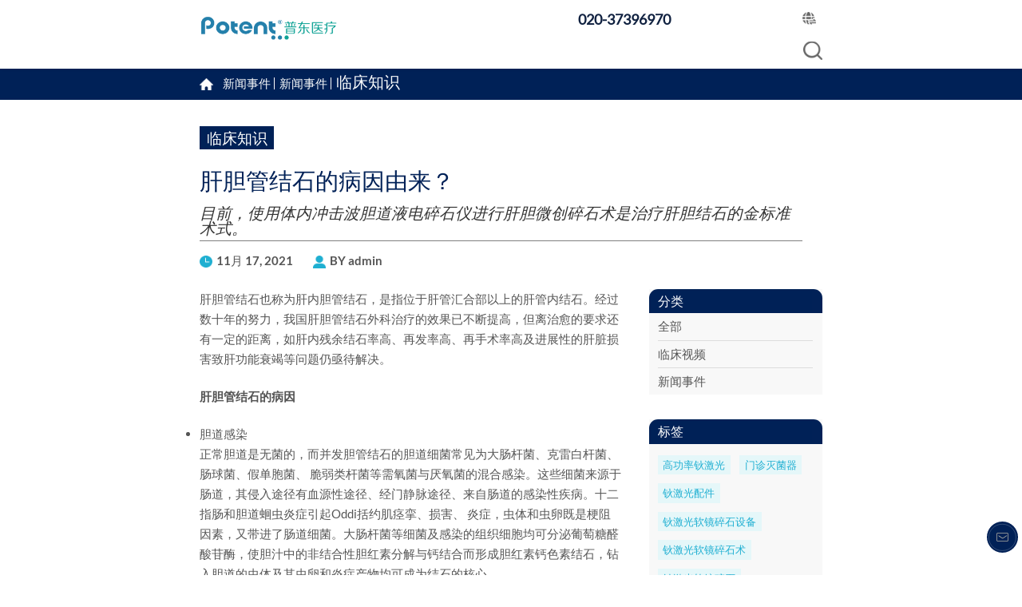

--- FILE ---
content_type: text/html; charset=UTF-8
request_url: https://www.gzpotent.com/the-etiology-of-hepatolithiasis.html
body_size: 14114
content:
<!DOCTYPE html>
<html>
<head>
    <meta charset="UTF-8">
    <meta name="viewport" content="width=device-width, initial-scale=1, user-scalable=no, minimal-ui" />
    <meta http-equiv="X-UA-Compatible" content="IE=edge,chrome=1">
    <meta name="apple-mobile-web-app-capable" content="yes" />
    <meta name="apple-mobile-web-app-status-bar-style" content="black" />
    <meta name="format-detection" content="telephone=no, email=no" />
    <link href="https://www.gzpotent.com/wp-content/themes/pudong/css/swiper.min.css" type="text/css" rel="stylesheet" />
    <link href="https://www.gzpotent.com/wp-content/themes/pudong/css/jquery.mCustomScrollbar.min.css" type="text/css" rel="stylesheet" />
    <link href="https://www.gzpotent.com/wp-content/themes/pudong/css/photoswipe.css" rel="stylesheet">
    <link href="https://www.gzpotent.com/wp-content/themes/pudong/css/default-skin/default-skin.css" rel="stylesheet">
    <link href="https://www.gzpotent.com/wp-content/themes/pudong/css/style.css" type="text/css" rel="stylesheet" />
    <link href="https://www.gzpotent.com/wp-content/themes/pudong/style.css" type="text/css" rel="stylesheet" />
    <link href="https://www.gzpotent.com/wp-content/themes/pudong/css/animate.css" type="text/css" rel="stylesheet" />
    <script type="text/javascript" src="https://www.gzpotent.com/wp-content/themes/pudong/js/jquery.min.js"></script>
    <script type="text/javascript" src="https://www.gzpotent.com/wp-content/themes/pudong/js/jquery-ui.min.js"></script>
    <script type="text/javascript" src="https://www.gzpotent.com/wp-content/themes/pudong/js/wow.js"></script>
    <title>肝胆管结石的病因由来？ -体内冲击波胆道液电碎石仪</title>
<meta
name="keywords" content=肝胆管结石的病因由来？ -体内冲击波胆道液电碎石仪/>	
    <meta name='robots' content='index, follow, max-image-preview:large, max-snippet:-1, max-video-preview:-1' />

	<!-- This site is optimized with the Yoast SEO plugin v18.0 - https://yoast.com/wordpress/plugins/seo/ -->
	<meta name="description" content="目前，使用体内冲击波胆道液电碎石仪进行肝胆微创碎石术是治疗肝胆结石的金标准术式。" />
	<link rel="canonical" href="https://www.gzpotent.com/the-etiology-of-hepatolithiasis.html" />
	<meta property="og:locale" content="zh_CN" />
	<meta property="og:type" content="article" />
	<meta property="og:title" content="肝胆管结石的病因由来？ -体内冲击波胆道液电碎石仪" />
	<meta property="og:description" content="目前，使用体内冲击波胆道液电碎石仪进行肝胆微创碎石术是治疗肝胆结石的金标准术式。" />
	<meta property="og:url" content="https://www.gzpotent.com/the-etiology-of-hepatolithiasis.html" />
	<meta property="og:site_name" content="广州市普东医疗设备股份有限公司官网" />
	<meta property="article:published_time" content="2021-11-17T08:57:23+00:00" />
	<meta property="article:modified_time" content="2022-02-08T10:06:15+00:00" />
	<meta property="og:image" content="https://www.gzpotent.com/wp-content/uploads/2021/12/肝胆管结石.jpg" />
	<meta property="og:image:width" content="484" />
	<meta property="og:image:height" content="300" />
	<meta property="og:image:type" content="image/jpeg" />
	<meta name="twitter:card" content="summary_large_image" />
	<meta name="twitter:label1" content="作者" />
	<meta name="twitter:data1" content="admin" />
	<meta name="twitter:label2" content="预计阅读时间" />
	<meta name="twitter:data2" content="1分" />
	<script type="application/ld+json" class="yoast-schema-graph">{"@context":"https://schema.org","@graph":[{"@type":"Organization","@id":"https://www.gzpotent.com/#organization","name":"广州市普东医疗设备股份有限公司","url":"https://www.gzpotent.com/","sameAs":[],"logo":{"@type":"ImageObject","@id":"https://www.gzpotent.com/#logo","inLanguage":"zh-CN","url":"http://www.gzpotent.com/wp-content/uploads/2022/02/potent-medical-logo.png","contentUrl":"http://www.gzpotent.com/wp-content/uploads/2022/02/potent-medical-logo.png","width":308,"height":80,"caption":"广州市普东医疗设备股份有限公司"},"image":{"@id":"https://www.gzpotent.com/#logo"}},{"@type":"WebSite","@id":"https://www.gzpotent.com/#website","url":"https://www.gzpotent.com/","name":"广州市普东医疗设备股份有限公司官网","description":"","publisher":{"@id":"https://www.gzpotent.com/#organization"},"potentialAction":[{"@type":"SearchAction","target":{"@type":"EntryPoint","urlTemplate":"https://www.gzpotent.com/?s={search_term_string}"},"query-input":"required name=search_term_string"}],"inLanguage":"zh-CN"},{"@type":"ImageObject","@id":"https://www.gzpotent.com/the-etiology-of-hepatolithiasis.html#primaryimage","inLanguage":"zh-CN","url":"https://www.gzpotent.com/wp-content/uploads/2021/12/肝胆管结石.jpg","contentUrl":"https://www.gzpotent.com/wp-content/uploads/2021/12/肝胆管结石.jpg","width":484,"height":300,"caption":"肝胆管结石"},{"@type":"WebPage","@id":"https://www.gzpotent.com/the-etiology-of-hepatolithiasis.html#webpage","url":"https://www.gzpotent.com/the-etiology-of-hepatolithiasis.html","name":"肝胆管结石的病因由来？ -体内冲击波胆道液电碎石仪","isPartOf":{"@id":"https://www.gzpotent.com/#website"},"primaryImageOfPage":{"@id":"https://www.gzpotent.com/the-etiology-of-hepatolithiasis.html#primaryimage"},"datePublished":"2021-11-17T08:57:23+00:00","dateModified":"2022-02-08T10:06:15+00:00","description":"目前，使用体内冲击波胆道液电碎石仪进行肝胆微创碎石术是治疗肝胆结石的金标准术式。","breadcrumb":{"@id":"https://www.gzpotent.com/the-etiology-of-hepatolithiasis.html#breadcrumb"},"inLanguage":"zh-CN","potentialAction":[{"@type":"ReadAction","target":["https://www.gzpotent.com/the-etiology-of-hepatolithiasis.html"]}]},{"@type":"BreadcrumbList","@id":"https://www.gzpotent.com/the-etiology-of-hepatolithiasis.html#breadcrumb","itemListElement":[{"@type":"ListItem","position":1,"name":"Home","item":"https://www.gzpotent.com/"},{"@type":"ListItem","position":2,"name":"肝胆管结石的病因由来？"}]},{"@type":"Article","@id":"https://www.gzpotent.com/the-etiology-of-hepatolithiasis.html#article","isPartOf":{"@id":"https://www.gzpotent.com/the-etiology-of-hepatolithiasis.html#webpage"},"author":{"@id":"https://www.gzpotent.com/#/schema/person/a69a5605a48472b6695cf8d03e18734c"},"headline":"肝胆管结石的病因由来？","datePublished":"2021-11-17T08:57:23+00:00","dateModified":"2022-02-08T10:06:15+00:00","mainEntityOfPage":{"@id":"https://www.gzpotent.com/the-etiology-of-hepatolithiasis.html#webpage"},"wordCount":4,"commentCount":0,"publisher":{"@id":"https://www.gzpotent.com/#organization"},"image":{"@id":"https://www.gzpotent.com/the-etiology-of-hepatolithiasis.html#primaryimage"},"thumbnailUrl":"https://www.gzpotent.com/wp-content/uploads/2021/12/肝胆管结石.jpg","keywords":["肝胆结石"],"articleSection":["临床知识"],"inLanguage":"zh-CN","potentialAction":[{"@type":"CommentAction","name":"Comment","target":["https://www.gzpotent.com/the-etiology-of-hepatolithiasis.html#respond"]}]},{"@type":"Person","@id":"https://www.gzpotent.com/#/schema/person/a69a5605a48472b6695cf8d03e18734c","name":"admin","image":{"@type":"ImageObject","@id":"https://www.gzpotent.com/#personlogo","inLanguage":"zh-CN","url":"https://secure.gravatar.com/avatar/40317e9a6afff45d68953a3149afff17?s=96&d=mm&r=g","contentUrl":"https://secure.gravatar.com/avatar/40317e9a6afff45d68953a3149afff17?s=96&d=mm&r=g","caption":"admin"},"url":"https://www.gzpotent.com/author/admin"}]}</script>
	<!-- / Yoast SEO plugin. -->


<link rel='dns-prefetch' href='//s.w.org' />
<link rel="alternate" type="application/rss+xml" title="广州市普东医疗设备股份有限公司官网 &raquo; 肝胆管结石的病因由来？评论Feed" href="https://www.gzpotent.com/the-etiology-of-hepatolithiasis.html/feed" />
		<script type="text/javascript">
			window._wpemojiSettings = {"baseUrl":"https:\/\/s.w.org\/images\/core\/emoji\/13.0.1\/72x72\/","ext":".png","svgUrl":"https:\/\/s.w.org\/images\/core\/emoji\/13.0.1\/svg\/","svgExt":".svg","source":{"concatemoji":"https:\/\/www.gzpotent.com\/wp-includes\/js\/wp-emoji-release.min.js?ver=5.7.14"}};
			!function(e,a,t){var n,r,o,i=a.createElement("canvas"),p=i.getContext&&i.getContext("2d");function s(e,t){var a=String.fromCharCode;p.clearRect(0,0,i.width,i.height),p.fillText(a.apply(this,e),0,0);e=i.toDataURL();return p.clearRect(0,0,i.width,i.height),p.fillText(a.apply(this,t),0,0),e===i.toDataURL()}function c(e){var t=a.createElement("script");t.src=e,t.defer=t.type="text/javascript",a.getElementsByTagName("head")[0].appendChild(t)}for(o=Array("flag","emoji"),t.supports={everything:!0,everythingExceptFlag:!0},r=0;r<o.length;r++)t.supports[o[r]]=function(e){if(!p||!p.fillText)return!1;switch(p.textBaseline="top",p.font="600 32px Arial",e){case"flag":return s([127987,65039,8205,9895,65039],[127987,65039,8203,9895,65039])?!1:!s([55356,56826,55356,56819],[55356,56826,8203,55356,56819])&&!s([55356,57332,56128,56423,56128,56418,56128,56421,56128,56430,56128,56423,56128,56447],[55356,57332,8203,56128,56423,8203,56128,56418,8203,56128,56421,8203,56128,56430,8203,56128,56423,8203,56128,56447]);case"emoji":return!s([55357,56424,8205,55356,57212],[55357,56424,8203,55356,57212])}return!1}(o[r]),t.supports.everything=t.supports.everything&&t.supports[o[r]],"flag"!==o[r]&&(t.supports.everythingExceptFlag=t.supports.everythingExceptFlag&&t.supports[o[r]]);t.supports.everythingExceptFlag=t.supports.everythingExceptFlag&&!t.supports.flag,t.DOMReady=!1,t.readyCallback=function(){t.DOMReady=!0},t.supports.everything||(n=function(){t.readyCallback()},a.addEventListener?(a.addEventListener("DOMContentLoaded",n,!1),e.addEventListener("load",n,!1)):(e.attachEvent("onload",n),a.attachEvent("onreadystatechange",function(){"complete"===a.readyState&&t.readyCallback()})),(n=t.source||{}).concatemoji?c(n.concatemoji):n.wpemoji&&n.twemoji&&(c(n.twemoji),c(n.wpemoji)))}(window,document,window._wpemojiSettings);
		</script>
		<style type="text/css">
img.wp-smiley,
img.emoji {
	display: inline !important;
	border: none !important;
	box-shadow: none !important;
	height: 1em !important;
	width: 1em !important;
	margin: 0 .07em !important;
	vertical-align: -0.1em !important;
	background: none !important;
	padding: 0 !important;
}
</style>
	<link rel='stylesheet' id='wp-block-library-css'  href='https://www.gzpotent.com/wp-includes/css/dist/block-library/style.min.css?ver=5.7.14' type='text/css' media='all' />
<link rel="https://api.w.org/" href="https://www.gzpotent.com/wp-json/" /><link rel="alternate" type="application/json" href="https://www.gzpotent.com/wp-json/wp/v2/posts/4119" /><link rel="EditURI" type="application/rsd+xml" title="RSD" href="https://www.gzpotent.com/xmlrpc.php?rsd" />
<link rel="wlwmanifest" type="application/wlwmanifest+xml" href="https://www.gzpotent.com/wp-includes/wlwmanifest.xml" /> 
<meta name="generator" content="WordPress 5.7.14" />
<link rel='shortlink' href='https://www.gzpotent.com/?p=4119' />
<link rel="alternate" type="application/json+oembed" href="https://www.gzpotent.com/wp-json/oembed/1.0/embed?url=https%3A%2F%2Fwww.gzpotent.com%2Fthe-etiology-of-hepatolithiasis.html" />
<link rel="alternate" type="text/xml+oembed" href="https://www.gzpotent.com/wp-json/oembed/1.0/embed?url=https%3A%2F%2Fwww.gzpotent.com%2Fthe-etiology-of-hepatolithiasis.html&#038;format=xml" />
<link rel="apple-touch-icon" sizes="120x120" href="/wp-content/uploads/fbrfg/apple-touch-icon.png">
<link rel="icon" type="image/png" sizes="32x32" href="/wp-content/uploads/fbrfg/favicon-32x32.png">
<link rel="icon" type="image/png" sizes="16x16" href="/wp-content/uploads/fbrfg/favicon-16x16.png">
<link rel="manifest" href="/wp-content/uploads/fbrfg/site.webmanifest">
<link rel="mask-icon" href="/wp-content/uploads/fbrfg/safari-pinned-tab.svg" color="#5bbad5">
<link rel="shortcut icon" href="/wp-content/uploads/fbrfg/favicon.ico">
<meta name="msapplication-TileColor" content="#da532c">
<meta name="msapplication-config" content="/wp-content/uploads/fbrfg/browserconfig.xml">
<meta name="theme-color" content="#ffffff">		<script>
			document.documentElement.className = document.documentElement.className.replace( 'no-js', 'js' );
		</script>
				<style>
			.no-js img.lazyload { display: none; }
			figure.wp-block-image img.lazyloading { min-width: 150px; }
							.lazyload, .lazyloading { opacity: 0; }
				.lazyloaded {
					opacity: 1;
					transition: opacity 400ms;
					transition-delay: 0ms;
				}
					</style>
		    <!-- Global site tag (gtag.js) - Google Analytics -->
        <script async src="https://www.googletagmanager.com/gtag/js?id=G-LGZ3WTKB7S"></script>
        <script>
        window.dataLayer = window.dataLayer || [];
        function gtag(){dataLayer.push(arguments);}
        gtag('js', new Date());

        gtag('config', 'G-LGZ3WTKB7S');
    </script>
    <script>
        $(document).ready(function(){
            $(".i-c").addClass("wow fadeInUp data-wow-duration:3s");
            $(".s-a").addClass("wow fadeInUp data-wow-duration:3s");
            $("h3").addClass("wow fadeInLeft data-wow-duration:3s");
            $("p").addClass("wow fadeInRight data-wow-duration:3s");
            $("table").addClass("wow fadeInUp data-wow-duration:3s");

            $(".mCSB_container").addClass("wow fadeInUp");
            $("a").addClass("wow fadeInUp");
            //t-i
            $("img").addClass("wow fadeInUp data-wow-duration:4s");
        });
    </script>

<script>
var _hmt = _hmt || [];
(function() {
  var hm = document.createElement("script");
  hm.src = "https://hm.baidu.com/hm.js?ae0f1578540859e54f164f347f2a2bfd";
  var s = document.getElementsByTagName("script")[0]; 
  s.parentNode.insertBefore(hm, s);
})();
</script>

</head>

<body>
    <style>
        .Loading-a{
            position: absolute;
            z-index: 10000000;
        }
    </style>
    <main class="Loading">
        <div class="Loading-a s16">
            <div class="Loading-b s16">
                <div class="Loading-c s16">
                   <div class="Loading-d s16"><img  alt="" data-src="https://www.gzpotent.com/wp-content/themes/pudong/images/a51.png" class="lazyload" src="[data-uri]"><noscript><img src="https://www.gzpotent.com/wp-content/themes/pudong/images/a51.png" alt=""></noscript> </div>
                   <div class="Loading-e s16" id="shclDefault"> 
                   </div>
                </div>
            </div>
        </div>
    </main>




    <header class="h-a">
        <div class="h-box">
            <div class="h-b clearfix">
                <a href="/" class="h-c"><img  alt="medical company logo"  data-src="https://www.gzpotent.com/wp-content/uploads/2021/02/potent-medical-logo.png" class="h-d lazyload" src="[data-uri]"><noscript><img src="https://www.gzpotent.com/wp-content/uploads/2021/02/potent-medical-logo.png" alt="medical company logo" class="h-d"></noscript></a>
                <div class="h-e">
                    <div class="h-f">
                        <span class="h-g s22">020-37396970</span>
                        <a href="/service-support" class="h-h s20">NEWSLETTER</a>
                        <div class="h-language s20">
                            <div class="h-i s20"> </div>
                            <div class="h-lancont s20">
                                <a class="h-lanitem s18" href="https://www.potent-medical.com/">英文版</a>
                                <a class="h-lanitem s18" href="http://www.gzbioway.com/">佰好惠</a>
                            </div>

                        </div>
                    </div>
                    <div class="h-j">
                        <ul class="h-k">
                            <li class="h-l tx tx1">
                                <a class="h-m s20">临床学科</a>
                                <div class="h-sub clearfix">
                                    <a href="/category/event-news/学术展会" class="h-o">
                                        <div class="h-p" style="background-image: url(https://www.gzpotent.com/wp-content/uploads/2021/07/CMEF封面图.jpg);"></div>
                                        <div class="h-q">
                                            <div class="h-t">
                                                <div class="h-r s20">2021中国国际医疗器械博览会CMEF(春季)</div>
                                                <div class="h-s s18">查看更多</div>
                                            </div>
                                        </div>
                                    </a>
                                    <div class="h-u">
                                                                                
                                        
                                    </div>
                                </div>
                            </li>
                            <li class="h-l tx tx2">
                                <a class="h-m s20">产品中心</a>
                                <div class="h-sub clearfix">
                                    <a href="/category/event-news/学术展会" class="h-o">
                                        <div class="h-p" style="background-image: url(https://www.gzpotent.com/wp-content/uploads/2021/07/2020CMEF封面图.jpg);"></div>
                                        <div class="h-q">
                                            <div class="h-t">
                                                <div class="h-r s20">2020中国国际医疗器械博览会CMEF（秋季）</div>
                                                <div class="h-s s18">查看更多</div>
                                            </div>
                                        </div>
                                    </a>
                                    <div class="h-u">
                                        
                                        <div class="h-v"><a href="https://www.gzpotent.com/products/%e9%92%ac%e6%bf%80%e5%85%89%e7%b3%bb" class="h-w s20">钬激光系</a><ul class="h-x"><li class="h-y"><a class="h-z s16" href="https://www.gzpotent.com/product/holmium-laser-hz">钬激光HZ</a></li><li class="h-y"><a class="h-z s16" href="https://www.gzpotent.com/product/holmium-laser-hp">钬激光HP</a></li><li class="h-y"><a class="h-z s16" href="https://www.gzpotent.com/product/holmium-laser-xp">便携式钬激光</a></li></ul></div><div class="h-v"><a href="https://www.gzpotent.com/products/%e6%b3%8c%e5%b0%bf%e7%b3%bb%e5%88%97" class="h-w s20">泌尿系列</a><ul class="h-x"><li class="h-y"><a class="h-z s16" href="https://www.gzpotent.com/product/diode-laser">半导体激光治疗机</a></li><li class="h-y"><a class="h-z s16" href="https://www.gzpotent.com/product/holmium-laser-hz">钬激光HZ</a></li><li class="h-y"><a class="h-z s16" href="https://www.gzpotent.com/product/urodynamic-analyzer">尿动力学分析仪</a></li><li class="h-y"><a class="h-z s16" href="https://www.gzpotent.com/product/uroflowmetry">尿流测量仪</a></li></ul></div><div class="h-v"><a href="https://www.gzpotent.com/products/%e6%99%ae%e5%a4%96%e7%a7%91%e7%b3%bb" class="h-w s20">普外科系</a><ul class="h-x"><li class="h-y"><a class="h-z s16" href="https://www.gzpotent.com/product/hepatobiliary-laser">便携式钬激光-肝胆碎石激光</a></li><li class="h-y"><a class="h-z s16" href="https://www.gzpotent.com/product/electrohydraulic-lithotripter">体内冲击波碎石仪（消化内科）</a></li></ul></div><div class="h-v"><a href="https://www.gzpotent.com/products/%e5%85%b6%e4%bb%96%e4%ba%a7%e5%93%81" class="h-w s20">耗材及其他产品</a><ul class="h-x"><li class="h-y"><a class="h-z s16" href="https://www.gzpotent.com/product/holmium-laser-fiber">激光光纤</a></li><li class="h-y"><a class="h-z s16" href="https://www.gzpotent.com/product/disposable-sterilization-laser-fiber">一次性使用灭菌激光光纤</a></li></ul></div>                                        
                                    </div>
                                </div>
                            </li>
                                                        <li class="h-l tx tx3"><a class="h-m s20">学术视频</a><ul class="h-sub1 s16"></ul></li><li class="h-l tx tx4"><a class="h-m s20">新闻事件</a><ul class="h-sub1 s16"><li><a title="" href="https://www.gzpotent.com/category/event-news/%e5%ad%a6%e6%9c%af%e5%b1%95%e4%bc%9a">学术展会</a></li><li><a title="" href="https://www.gzpotent.com/category/event-news/%e5%85%ac%e5%8f%b8%e6%96%b0%e9%97%bb">公司新闻</a></li></ul></li><li class="h-l tx tx7"><a class="h-m s20">关于我们</a><ul class="h-sub1 s16"><li><a title="" href="https://www.gzpotent.com/about">公司简介</a></li><li><a title="" href="https://www.gzpotent.com/cooperation">公司理念</a></li><li><a title="" href="https://www.gzpotent.com/service-support">联系客服</a></li></ul></li>                        </ul>
                        <div class="h-n s20" title="search"></div>
                        <a class="h-menu" title="menu"></a>
                    </div>
                </div>
            </div>
        </div>
        <div class="h-sch">
            <form method="get" class="h-sform" action="https://www.gzpotent.com">
                <input name="s" type="text" class="h-sm">
                <input type="submit" class="h-sn">
            </form>
        </div>
        <style>
            .h-opa {
                width: 40px;
                height: 40px;
                left: unset;
                right: 0;
                background-color: transparent;
                font-size: 22px;
                padding-top: 10px;
                padding-left: 10px;
            }
            @media (max-width: 840px){
                .tx {
                    padding-left: 200px;
                    border-bottom: 1px solid #f1f1f1;


                }
                .h-m{
                    color: #f1f1f1;
                }
                .h-k{
                    background: #089e8b;
                    top: 48px;
                }
                #s21{
                    display: none;
                }
                #s22{
                    display: -webkit-box;
                }

                .h-m:after {
                    content: "";
                    vertical-align: middle;
                    width: 1em;
                    height: 1em;

                }



            }
            @media (max-width: 1200px){
                .h-k {
                    width: 180px;
                }
            }
            @media (min-width: 841px){
                #s21{
                    display: -webkit-box;
                }
                #s22{
                    display: none;
                }
            }

        </style>
        <div class="h-opa"></div>
        <script>
            $(".h-menu").click(function(){
                console.log();
                $(".tx1").animate({"padding-left":'0px'},900);
                $(".tx2").animate({"padding-left":'0px'},1000);
                $(".tx3").animate({"padding-left":'0px'},1100);
                $(".tx6").animate({"padding-left":'0px'},1200);
                $(".tx7").animate({"padding-left":'0px'},1200);
                $(".tx9").animate({"padding-left":'0px'},1200);
                $(".tx10").animate({"padding-left":'0px'},1300);
                $(".tx11").animate({"padding-left":'0px'},1300);
            });
            $(".h-opa").click(function(){
                console.log();
                $(".tx").animate({"padding-left":'200px'});
            });
        </script>
    </header>    <main class="new-particulars">
        <div class="i-a">
            <div class="i-b">
                <div class="i-c">
                    <a title="" class="i-d s18" href="/"><img  alt="" data-src="https://www.gzpotent.com/wp-content/themes/pudong/images/a1.png" class="lazyload" src="[data-uri]"><noscript><img src="https://www.gzpotent.com/wp-content/themes/pudong/images/a1.png" alt=""></noscript></a>
                    <div class="i-e">
                    <!-- <a href="/" title="" class="i-item s18">Home</a> -->
                        <a title="" class="i-item s18">新闻事件</a>
                    <a href="https://www.gzpotent.com/category/event-news" title="" class="i-item s18">新闻事件</a><a href="https://www.gzpotent.com/category/event-news/%e4%b8%b4%e5%ba%8a%e7%9f%a5%e8%af%86" title="" class="i-item s18">临床知识</a>                    </div>
                </div>
            </div>
        </div>
        <div class="xr-a">
            <div class="xr-b">
                <div class="xr-top">
                    <a class="xr-c s24">
                    临床知识                    </a>
                    <h1 class="xr-d s42">肝胆管结石的病因由来？</h1>
                    <h2 class="xr-e s26"><p>目前，使用体内冲击波胆道液电碎石仪进行肝胆微创碎石术是治疗肝胆结石的金标准术式。</p>
</h2>
                    <div class="xr-f">
                        <div class="xr-fitem">
                            <div class="xr-fimg s18"><img  alt="" data-src="https://www.gzpotent.com/wp-content/themes/pudong/images/a33.png" class="lazyload" src="[data-uri]"><noscript><img src="https://www.gzpotent.com/wp-content/themes/pudong/images/a33.png" alt=""></noscript></div>
                            <div class="xr-ftext s18"> 11月 17, 2021 </div>
                        </div>
                        <div class="xr-fitem">
                            <div class="xr-fimg s18"><img  alt="" data-src="https://www.gzpotent.com/wp-content/themes/pudong/images/a34.png" class="lazyload" src="[data-uri]"><noscript><img src="https://www.gzpotent.com/wp-content/themes/pudong/images/a34.png" alt=""></noscript></div>
                            <div class="xr-ftext s18"> BY admin</div>
                        </div>
                    </div>
                </div>
                <div class="xr-cont">
                    <div class="xr-g">
                        <div class="xr-h s18">
                        <!-- <img width="484" height="300"   alt="肝胆管结石" data-srcset="https://www.gzpotent.com/wp-content/uploads/2021/12/肝胆管结石.jpg 484w, https://www.gzpotent.com/wp-content/uploads/2021/12/肝胆管结石-300x186.jpg 300w"  data-src="https://www.gzpotent.com/wp-content/uploads/2021/12/肝胆管结石.jpg" data-sizes="(max-width: 484px) 100vw, 484px" class="attachment-post-thumbnail size-post-thumbnail wp-post-image lazyload" src="[data-uri]" /><noscript><img width="484" height="300" src="https://www.gzpotent.com/wp-content/uploads/2021/12/肝胆管结石.jpg" class="attachment-post-thumbnail size-post-thumbnail wp-post-image" alt="肝胆管结石" srcset="https://www.gzpotent.com/wp-content/uploads/2021/12/肝胆管结石.jpg 484w, https://www.gzpotent.com/wp-content/uploads/2021/12/肝胆管结石-300x186.jpg 300w" sizes="(max-width: 484px) 100vw, 484px" /></noscript> -->
                        <!-- wp:paragraph -->
<p>肝胆管结石也称为肝内胆管结石，是指位于肝管汇合部以上的肝管内结石。经过数十年的努力，我国肝胆管结石外科治疗的效果已不断提高，但离治愈的要求还有一定的距离，如肝内残余结石率高、再发率高、再手术率高及进展性的肝脏损害致肝功能衰竭等问题仍亟待解决。</p>
<!-- /wp:paragraph -->

<!-- wp:paragraph -->
<p><strong>肝胆管结石的病因</strong></p>
<!-- /wp:paragraph -->

<!-- wp:list -->
<ul><li>胆道感染</li></ul>
<!-- /wp:list -->

<!-- wp:paragraph -->
<p>正常胆道是无菌的，而并发胆管结石的胆道细菌常见为大肠杆菌、克雷白杆菌、肠球菌、假单胞菌、 脆弱类杆菌等需氧菌与厌氧菌的混合感染。这些细菌来源于肠道，其侵入途径有血源性途径、经门静脉途径、来自肠道的感染性疾病。十二指肠和胆道蛔虫炎症引起Oddi括约肌痉挛、损害、 炎症，虫体和虫卵既是梗阻因素，又带进了肠道细菌。大肠杆菌等细菌及感染的组织细胞均可分泌葡萄糖醛酸苷酶，使胆汁中的非结合性胆红素分解与钙结合而形成胆红素钙色素结石，钻入胆道的虫体及其虫卵和炎症产物均可成为结石的核心。</p>
<!-- /wp:paragraph -->

<!-- wp:list -->
<ul><li>胆汁停滞</li></ul>
<!-- /wp:list -->

<!-- wp:paragraph -->
<p>胆汁停滞是形成结石的必备条件。胆汁停滞有利于细菌繁殖，产生大量葡萄糖醛酸苷酶，两者相结合则易发结石。如肝内胆管解剖畸形，尤其是右侧叶段胆管汇入左肝管的变异，汇入口常狭窄，导致胆汁引流不畅。I、IV型胆管囊肿并发肝内胆管结石者常与肝门部胆管瓣膜或索状狭窄有关。其他如右肝动脉在肝总管前方跨过及门静脉右肝叶段支从肝胆管前方走行、压迫均是导致梗阻的因素。肝胆管狭窄、梗阻所造成的肝萎缩-肥大复合症进一步促进肝门的转位变形，又导致相应肝叶的胆汁停滞。正常时，左侧肝管汇入肝总管的角度较锐，即正常即有胆汁停滞的倾向。此外，继发于胆管损伤及修复术式的胆肠吻合口狭窄也常导致结石形成。</p>
<!-- /wp:paragraph -->

<!-- wp:image {"align":"center","id":4678,"sizeSlug":"large","linkDestination":"custom"} -->
<div id="肝胆管结石" class="wp-block-image"><figure class="aligncenter size-large"><a href="/treatment-of-hepatolithiasis" target="_blank" rel="noopener"><img  alt="肝胆管结石"  title="肝胆管结石" data-src="http://www.gzpotent.com/wp-content/uploads/2021/12/肝胆管结石.jpg" class="wp-image-4678 lazyload" src="[data-uri]" /><noscript><img src="http://www.gzpotent.com/wp-content/uploads/2021/12/肝胆管结石.jpg" alt="肝胆管结石" class="wp-image-4678" title="肝胆管结石"/></noscript></a></figure></div>
<!-- /wp:image -->

<!-- wp:list -->
<ul><li>胆道寄生虫病</li></ul>
<!-- /wp:list -->

<!-- wp:paragraph -->
<p>除胆道蛔虫外，其他胆道寄生虫还有吸虫类，包括猫后睾吸虫及麝猫后睾吸虫，中华分支睾吸虫虫体和虫卵均可形成结石的核心。在我国广东、华南及南亚地区报告的肝胆管结石病例中，蛔虫和华支睾吸虫残体成为结石核心者约占半数以上，且二者均多侵犯左肝管。</p>
<!-- /wp:paragraph -->

<!-- wp:paragraph -->
<p>胆管变异、胆道感染、胆汁淤积等原因都是造成结石形成的常见原因。治疗结石的核心原则就是将病灶全部清除、结石全部清出，同时要治疗病因，纠正狭窄、引流通畅、防止结石再次复发。只有充分了解肝胆管结石的形成机制，才能采取有效措施减少结石的发生。目前，使用<strong><a href="/product/internal-shock-wave-lithotripter" target="_blank" rel="noreferrer noopener">体内冲击波胆道液电碎石仪</a></strong>进行<strong><a href="/刘衍明教授肝胆微创碎石术.html" target="_blank" rel="noreferrer noopener">肝胆微创碎石术</a></strong>是<strong>治疗肝胆结石</strong>的金标准术式，微创保胆取石手术能快速将结石粉碎并排出体外，对周围组织创伤小，治疗效果明显，结石能快速排出。</p>
<!-- /wp:paragraph -->                        </div>
                        <div class="xr-i">
                            <div class="xr-jtiles s18">标签:</div>
                            <div class="xr-jcont">
                            <a href="https://www.gzpotent.com/tag/%e8%82%9d%e8%83%86%e7%bb%93%e7%9f%b3" title="" class="xr-jitem s14">肝胆结石</a>                            </div>
                        </div>
                        <style>
.social-share .icon-wechat {
    position: relative;
    color: #7bc549;
    border-color: #7bc549
}

.social-share .icon-wechat:hover {
    background: #7bc549
}
.social-share .icon-wechat .wechat-qrcode {
    display: none;
    border: 1px solid #eee;
    position: absolute;
    z-index: 9;
    top: -205px;
    left: -84px;
    width: 200px;
    height: 192px;
    color: #666;
    font-size: 12px;
    text-align: center;
    background-color: #fff;
    box-shadow: 0 2px 10px #aaa;
    transition: all 200ms;
    -webkit-tansition: all 350ms;
    -moz-transition: all 350ms;
    z-index: 9999999!important;
}

.social-share .icon-wechat .wechat-qrcode.bottom {
    top: 40px;
    left: -84px
}

.social-share .icon-wechat .wechat-qrcode.bottom:after {
    display: none
}

.social-share .icon-wechat .wechat-qrcode h4 {
    font-weight: normal;
    height: 26px;
    line-height: 26px;
    font-size: 12px;
    background-color: #f3f3f3;
    margin: 0;
    padding: 0;
    color: #777
}

.social-share .icon-wechat .wechat-qrcode .qrcode {
    width: 105px;
    margin: 10px auto
}

.social-share .icon-wechat .wechat-qrcode .qrcode table {
    margin: 0 !important
}

.social-share .icon-wechat .wechat-qrcode .help p {
    font-weight: normal;
    line-height: 16px;
    padding: 0;
    margin: 0
}

.social-share .icon-wechat .wechat-qrcode:after {
    content: '';
    position: absolute;
    left: 50%;
    margin-left: -6px;
    bottom: -13px;
    width: 0;
    height: 0;
    border-width: 8px 6px 6px 6px;
    border-style: solid;
    border-color: #fff transparent transparent transparent
}

.social-share .icon-wechat:hover .wechat-qrcode {
    display: block
}

                        </style>
                        <script src="https://www.gzpotent.com/wp-content/themes/pudong/share/js/social-share.min.js"></script>
                        <script src="https://www.gzpotent.com/wp-content/themes/pudong/layer_mobile/layer.js"></script>
                        <div style="display: none" class="xr-k social-share"  data-initialized="true" data-url="https://www.gzpotent.com/the-etiology-of-hepatolithiasis.html"  data-title="肝胆管结石的病因由来？ -体内冲击波胆道液电碎石仪">
                            <a href="#" title="" class="xr-l s18 social-share-icon icon-facebook"><img  alt="" data-src="https://www.gzpotent.com/wp-content/themes/pudong/images/33.png" class="lazyload" src="[data-uri]"><noscript><img src="https://www.gzpotent.com/wp-content/themes/pudong/images/33.png" alt=""></noscript></a>
                            <a href="#" title="" class="xr-l s18 social-share-icon icon-twitter"><img  alt="" data-src="https://www.gzpotent.com/wp-content/themes/pudong/images/34.png" class="lazyload" src="[data-uri]"><noscript><img src="https://www.gzpotent.com/wp-content/themes/pudong/images/34.png" alt=""></noscript></a>
                            <a href="#" title="" class="xr-l s18 social-share-icon icon-linkedin"><img  alt="" data-src="https://www.gzpotent.com/wp-content/themes/pudong/images/35.png" class="lazyload" src="[data-uri]"><noscript><img src="https://www.gzpotent.com/wp-content/themes/pudong/images/35.png" alt=""></noscript></a>
                            <a title="" class="xr-l s18 social-share-icon icon-wechat"><img  alt="" data-src="https://www.gzpotent.com/wp-content/themes/pudong/images/36.png" class="lazyload" src="[data-uri]"><noscript><img src="https://www.gzpotent.com/wp-content/themes/pudong/images/36.png" alt=""></noscript></a>
                        </div>
                    </div>
                    <div class="xr-m">
                        <div class="xr-n">
                            <h3 class="xr-ntiles s20">分类</h3>
                            <div class="xr-ncont">
                                <div class="xr-ntiem ">
                                                                    <div class="xr-ntop" onclick="window.location.href = '/category/event-news'">
                                        <div class="xr-mtop1 s18">全部</div>
                                        <!-- <div class="xr-mtop2 s18">（2）</div> -->
                                    </div>
                                   
                                </div>
                                                                <div class="xr-ntiem ">
                                    <div class="xr-ntop">
                                        <div class="xr-mtop1 s18" onclick="window.location.href = 'https://www.gzpotent.com/category/surgery-video'">临床视频</div>
                                                                                <!-- <div class="xr-mtop2 s18">（5）</div> -->
                                    </div>
                                    <div class="xr-nconts s18">
                                    <a href="https://www.gzpotent.com/category/surgery-video/iswl" title="" class="xr-ntext s16">体内冲击波碎石仪</a><a href="https://www.gzpotent.com/category/surgery-video/hlxs" title="" class="xr-ntext s16">便携式钬激光</a><a href="https://www.gzpotent.com/category/surgery-video/dls" title="" class="xr-ntext s16">半导体激光治疗机</a><a href="https://www.gzpotent.com/category/surgery-video/hlhs" title="" class="xr-ntext s16">钬激光HZ</a><a href="https://www.gzpotent.com/category/surgery-video/hlhps" title="" class="xr-ntext s16">高功率钬激光</a>                                    </div>
                                </div>
                                                                <div class="xr-ntiem ">
                                    <div class="xr-ntop">
                                        <div class="xr-mtop1 s18" onclick="window.location.href = 'https://www.gzpotent.com/category/event-news'">新闻事件</div>
                                                                                <!-- <div class="xr-mtop2 s18">（3）</div> -->
                                    </div>
                                    <div class="xr-nconts s18">
                                    <a href="https://www.gzpotent.com/category/event-news/%e4%b8%b4%e5%ba%8a%e7%9f%a5%e8%af%86" title="" class="xr-ntext s16">临床知识</a><a href="https://www.gzpotent.com/category/event-news/%e5%85%ac%e5%8f%b8%e6%96%b0%e9%97%bb" title="" class="xr-ntext s16">公司新闻</a><a href="https://www.gzpotent.com/category/event-news/%e5%ad%a6%e6%9c%af%e5%b1%95%e4%bc%9a" title="" class="xr-ntext s16">学术展会</a>                                    </div>
                                </div>
                                                            </div>
                        </div>
                        <!-- <div class="xr-o">
                            <h3 class="xr-otiles s20">MOST POPULAR</h3>
                            <div class="xr-ocont">

                                <a href="" title="" class="xr-oitem">
                                    <div class="xr-oimg" style="background-image:url('') ;"></div>
                                    <div class="xr-otext">
                                        <div class="xr-otext1 s18">
                                                                                </div>
                                        <div class="xr-otext2 s16">
                                                                                </div>
                                    </div>
                                </a>
                                <a href="" title="" class="xr-oitem">
                                    <div class="xr-oimg" style="background-image:url('') ;"></div>
                                    <div class="xr-otext">
                                        <div class="xr-otext1 s18">
                                                                                </div>
                                        <div class="xr-otext2 s16">
                                                                                </div>
                                    </div>
                                </a>
                                <a href="" title="" class="xr-oitem">
                                    <div class="xr-oimg" style="background-image:url('') ;"></div>
                                    <div class="xr-otext">
                                        <div class="xr-otext1 s18">
                                                                                </div>
                                        <div class="xr-otext2 s16">
                                                                                </div>
                                    </div>
                                </a>

                            </div>
                        </div> -->
                        <div class="xr-p">
                            <h3 class="xr-ptiles s20">标签</h3>
                            <div class="xr-pcont">
                            <a href="https://www.gzpotent.com/tag/%e9%ab%98%e5%8a%9f%e7%8e%87%e9%92%ac%e6%bf%80%e5%85%89" title="" class="xr-pitem s14">高功率钬激光</a><a href="https://www.gzpotent.com/tag/%e9%97%a8%e8%af%8a%e7%81%ad%e8%8f%8c%e5%99%a8" title="" class="xr-pitem s14">门诊灭菌器</a><a href="https://www.gzpotent.com/tag/%e9%92%ac%e6%bf%80%e5%85%89%e9%85%8d%e4%bb%b6" title="" class="xr-pitem s14">钬激光配件</a><a href="https://www.gzpotent.com/tag/%e9%92%ac%e6%bf%80%e5%85%89%e8%bd%af%e9%95%9c%e7%a2%8e%e7%9f%b3%e8%ae%be%e5%a4%87" title="" class="xr-pitem s14">钬激光软镜碎石设备</a><a href="https://www.gzpotent.com/tag/%e9%92%ac%e6%bf%80%e5%85%89%e8%bd%af%e9%95%9c%e7%a2%8e%e7%9f%b3%e6%9c%af" title="" class="xr-pitem s14">钬激光软镜碎石术</a><a href="https://www.gzpotent.com/tag/%e9%92%ac%e6%bf%80%e5%85%89%e8%bd%af%e9%95%9c%e7%a2%8e%e7%9f%b3" title="" class="xr-pitem s14">钬激光软镜碎石</a><a href="https://www.gzpotent.com/tag/%e9%92%ac%e6%bf%80%e5%85%89%e8%ae%be%e5%a4%87%e7%94%9f%e4%ba%a7%e5%8e%82%e5%ae%b6" title="" class="xr-pitem s14">钬激光设备生产厂家</a><a href="https://www.gzpotent.com/tag/%e9%92%ac%e6%bf%80%e5%85%89%e8%ae%be%e5%a4%87%e6%b2%bb%e7%96%97%e4%bb%aa" title="" class="xr-pitem s14">钬激光设备治疗仪</a><a href="https://www.gzpotent.com/tag/%e9%92%ac%e6%bf%80%e5%85%89%e8%ae%be%e5%a4%87%e4%be%9b%e5%ba%94%e5%95%86" title="" class="xr-pitem s14">钬激光设备供应商</a><a href="https://www.gzpotent.com/tag/%e9%92%ac%e6%bf%80%e5%85%89%e8%ae%be%e5%a4%87" title="" class="xr-pitem s14">钬激光设备</a>                            </div>
                        </div>
                        <div class="xr-q">
                            <form class="xr-qform">
                                <input name="tagname" type="text" class="xr-qinput s16" placeholder="产品关键词">
                                <input id="tagbtn" type="button" class="xr-qbutton s16" value="">
                            </form>
                        </div>
                    </div>
                    <div class="xr-r">
                        <h3 class="xr-s s42">相关推荐</h3>
                        <div class="xr-t">
                            <a href="/what-is-frequent-urination.html" title="" class="xr-w">
                                <div class="xr-u"><img  data-src='https://www.gzpotent.com/wp-content/uploads/2021/12/什么是尿频.jpg' class='lazyload' src='[data-uri]'><noscript><img src="https://www.gzpotent.com/wp-content/uploads/2021/12/什么是尿频.jpg"></noscript></div>
                                <div class="xr-v">
                                    <div class="xr-x s18">什么是尿频？</div>
                                    <div class="xr-y s16"></div>
                                </div>
                            </a>
                            <a href="/harm-of-gallstone.html" title="" class="xr-w">
                                <div class="xr-u"><img  data-src='https://www.gzpotent.com/wp-content/uploads/2021/12/胆囊结石的.jpg' class='lazyload' src='[data-uri]'><noscript><img src="https://www.gzpotent.com/wp-content/uploads/2021/12/胆囊结石的.jpg"></noscript></div>
                                <div class="xr-v">
                                    <div class="xr-x s18">胆囊结石的7大严重危害</div>
                                    <div class="xr-y s16"></div>
                                </div>
                            </a>
                            <a href="/urinary-pain.html" title="" class="xr-w">
                                <div class="xr-u"><img  data-src='https://www.gzpotent.com/wp-content/uploads/2021/12/钬激光设备供应商.jpg' class='lazyload' src='[data-uri]'><noscript><img src="https://www.gzpotent.com/wp-content/uploads/2021/12/钬激光设备供应商.jpg"></noscript></div>
                                <div class="xr-v">
                                    <div class="xr-x s18">尿痛是什么原因？</div>
                                    <div class="xr-y s16"></div>
                                </div>
                            </a>
                            <a href="/gallstone-symptoms.html" title="" class="xr-w">
                                <div class="xr-u"><img  data-src='https://www.gzpotent.com/wp-content/uploads/2021/12/液电碎石仪.jpg' class='lazyload' src='[data-uri]'><noscript><img src="https://www.gzpotent.com/wp-content/uploads/2021/12/液电碎石仪.jpg"></noscript></div>
                                <div class="xr-v">
                                    <div class="xr-x s18">胆囊结石有什么症状？</div>
                                    <div class="xr-y s16"></div>
                                </div>
                            </a>
                            
                        </div>
                    </div>
                </div>
            </div>
        </div>



    </main>
    <aside>
    <a title="" class="as-b as-b1"></a>
    <a title="" class="as-b as-b2" id="backTop"></a>
</aside>
<div class="g-a">
    <div class="g-b">
        <div class="g-c">
            <div class="g-tiles s18">公司电话：020-37396970</div>
            <div class="g-close s18"></div>
        </div>
        <form action="" class="g-form s16">
            <div class="g-placeholderbox">
                <div class="g-placeholdertext s16">名字 <span class="red">*</span></div>
                <input name="username" type="text" class="g-d s16 bind-input">
            </div>
            <div class="g-placeholderbox">
                <div class="g-placeholdertext s16">电话 <span class="red">*</span></div>
                <input name="email" type="text" class="g-d s16 bind-input">
            </div>
            <div class="xmselect-cont">
                <!--<div class="xmselect-f">
                    <div class="xmselect-g s16">国家<span class="red">*</span></div>
                    <input id="area" type="hidden" class=" xmselect-input">
                    <div class="xmselect-h scrollbar">
                                                    <div class="xmselect-i s16" cid=''> </div>
                                            </div>
                </div>-->
                <div class="xmselect-f">
                    <div class="xmselect-g s16">你是<span class="red">*</span></div>
                    <input id="youare" type="hidden" class="xmselect-input">
                    <div class="xmselect-h scrollbar">
                        <div class="xmselect-i s16" cid='Doctor'> 医生</div>
                        <div class="xmselect-i s16" cid='Distributor'> 经销商</div>
                        <div class="xmselect-i s16" cid='Other'>其他</div>
                    </div>
                </div>
                <!--<div class="xmselect-f">
                    <div class="xmselect-g s16">你对什么产品感兴趣?<span class="red">*</span></div>
                    <input id="choosing" type="hidden" class="xmselect-input">
                    <div class="xmselect-h scrollbar">
                                            </div>
                </div>-->
            </div>
            <div class="g-placeholderbox">
                <div class="g-placeholdertext s16">请留言告诉您的需求，我们会及时回答<span class="red">*</span></div>
                <textarea id="message" class="g-e s16 bind-input"></textarea>
            </div>

            <div class="agrees ">
                <label class="agrees-lable" for="agree">
                    <span class="agrees-icon s16"></span>
                    <input type="checkbox" value="0" name="agree" class="agrees-input" id="agree">
                    <span class="agrees-span s16">确认同意</span>
                </label>
                <a href="/privacy-policy" class="agrees-a s16">私隐政策</a>
                <span class="red">*</span>
            </div>
            <div class="g-g">
                <input id="rightbtn" type="button" value="确认提交" class="g-h s16">
            </div>
        </form>

    </div>
</div>
<footer class="f-a">
    <div class="f-b">
        <div class="f-box clearfix">
            <div class="f-left wow fadeInUp data-wow-duration:3s">
                

                    <div class="f-c">
                        <a class="f-d s20" style="color: #fff;">临床学科</a>
                        <ul class="f-e">
                                                    </ul>
                    </div>
                    <div class="f-c">
                        <a class="f-d s20" style="color: #fff;">产品中心</a>
                        <ul class="f-e">
                            <li class="f-f"><a class="f-g s18" style="font-weight: normal;color: #f1f1f1" href="https://www.gzpotent.com/products/%e9%92%ac%e6%bf%80%e5%85%89%e7%b3%bb">钬激光系</a></li><li class="f-f"><a class="f-g s18" style="font-weight: normal;color: #f1f1f1" href="https://www.gzpotent.com/products/%e6%b3%8c%e5%b0%bf%e7%b3%bb%e5%88%97">泌尿系列</a></li><li class="f-f"><a class="f-g s18" style="font-weight: normal;color: #f1f1f1" href="https://www.gzpotent.com/products/%e6%99%ae%e5%a4%96%e7%a7%91%e7%b3%bb">普外科系</a></li><li class="f-f"><a class="f-g s18" style="font-weight: normal;color: #f1f1f1" href="https://www.gzpotent.com/products/%e5%85%b6%e4%bb%96%e4%ba%a7%e5%93%81">耗材及其他产品</a></li>                        </ul>
                    </div>
                                        <div class="f-c"><a class="f-d s20">学术视频</a><ul class="f-e"></ul></div><div class="f-c"><a class="f-d s20">新闻事件</a><ul class="f-e"><li class="f-f"><a class="f-g s18" style="font-weight: normal;color: #f1f1f1" href="https://www.gzpotent.com/category/event-news/%e5%ad%a6%e6%9c%af%e5%b1%95%e4%bc%9a">学术展会</a></li><li class="f-f"><a class="f-g s18" style="font-weight: normal;color: #f1f1f1" href="https://www.gzpotent.com/category/event-news/%e5%85%ac%e5%8f%b8%e6%96%b0%e9%97%bb">公司新闻</a></li></ul></div><div class="f-c"><a class="f-d s20">关于我们</a><ul class="f-e"><li class="f-f"><a class="f-g s18" style="font-weight: normal;color: #f1f1f1" href="https://www.gzpotent.com/about">公司简介</a></li><li class="f-f"><a class="f-g s18" style="font-weight: normal;color: #f1f1f1" href="https://www.gzpotent.com/cooperation">公司理念</a></li><li class="f-f"><a class="f-g s18" style="font-weight: normal;color: #f1f1f1" href="https://www.gzpotent.com/service-support">联系客服</a></li></ul></div>

                                </div>
            <style>
                .f-c{
                    font-weight: bold;
                    color: #1b4b72;
                }
            </style>
            <div class="f-right wow fadeInUp data-wow-duration:3s">
                <a class="f-logo"> <img  alt="alt" data-src="https://www.gzpotent.com/wp-content/uploads/2020/08/41.png" class="lazyload" src="[data-uri]"><noscript><img src="https://www.gzpotent.com/wp-content/uploads/2020/08/41.png" alt="alt"></noscript></a>
                <div class="f-h s18">
                    <a href="https://beian.miit.gov.cn">粤ICP备10060635号</a>

互联网药品信息服务资格证书[（粤）-非经营性-2023-0204]                </div>
                <div class="f-i">
                    <a class="f-j s18" href="#"><img  alt=""  data-src="https://www.gzpotent.com/wp-content/themes/pudong/images/32.png" class="f-k lazyload" src="[data-uri]"><noscript><img src="https://www.gzpotent.com/wp-content/themes/pudong/images/32.png" alt="" class="f-k"></noscript></a>
                    <a class="f-j s18" href="#"><img  alt=""  data-src="https://www.gzpotent.com/wp-content/themes/pudong/images/33.png" class="f-k lazyload" src="[data-uri]"><noscript><img src="https://www.gzpotent.com/wp-content/themes/pudong/images/33.png" alt="" class="f-k"></noscript></a>
                    <a class="f-j s18" href="#"><img  alt=""  data-src="https://www.gzpotent.com/wp-content/themes/pudong/images/34.png" class="f-k lazyload" src="[data-uri]"><noscript><img src="https://www.gzpotent.com/wp-content/themes/pudong/images/34.png" alt="" class="f-k"></noscript></a>
                    <a class="f-j s18" href="#"><img  alt=""  data-src="https://www.gzpotent.com/wp-content/themes/pudong/images/35.png" class="f-k lazyload" src="[data-uri]"><noscript><img src="https://www.gzpotent.com/wp-content/themes/pudong/images/35.png" alt="" class="f-k"></noscript></a>
                    <a class="f-j s18 erm" href="#"><img  alt=""  data-src="https://www.gzpotent.com/wp-content/themes/pudong/images/36.png" class="f-k lazyload" src="[data-uri]"><noscript><img src="https://www.gzpotent.com/wp-content/themes/pudong/images/36.png" alt="" class="f-k"></noscript>
                    </a>
                    <div class="diserwe" style="display: none;">
                        <img style="visibility: initial;!important;"  alt="" data-src="https://www.gzpotent.com/wp-content/uploads/2021/09/微信公众号..jpg" class="lazyload" src="[data-uri]"><noscript><img style="visibility: initial;!important;" src="https://www.gzpotent.com/wp-content/uploads/2021/09/微信公众号..jpg" alt=""></noscript>
                    </div>
                    <style>.f-i{position: relative;}.diserwe img{width: 100%;height: 100%;}</style>
                </div>
            </div>


            </div>
        </div>
    <div class="f-links" style="padding-top:20px;background-color: #112240;">
        <div class="f-l clearfix" >
            <div class="f-m">
                <span class="f-n s18" style="opacity: 1">友情链接</span>
            </div>
        </div>
        <div class="f-l clearfix" style="margin-top:20px;padding-bottom: 30px">
            <div class="f-m">
                <a target="_blank" href="http://www.gzbioway.com/" class="f-n s14" style="margin-right:8px;">佰好惠医疗</a><a target="_blank" href="http://www.hhdi99.com" class="f-n s14" style="margin-right:8px;">etl工具</a><a target="_blank" href="http://www.zhongkexing.com.cn" class="f-n s14" style="margin-right:8px;">触摸屏银浆</a><a target="_blank" href="http://www.wxjiaruibao.com" class="f-n s14" style="margin-right:8px;">数控加工</a><a target="_blank" href="https://www.touch-china.net" class="f-n s14" style="margin-right:8px;">电容触摸屏</a><a target="_blank" href="http://www.cifenliheqi.com/" class="f-n s14" style="margin-right:8px;">磁粉离合器</a>            </div>
        </div>
    </div>

    <div class="f-bot ">

    <div class="f-l clearfix">
    <div class="f-m">
    <a href="/terms-of-use" class="f-n s16">使用条款</a>
    <span class="f-o s16">|</span>
    <a href="/privacy-policy"  class="f-n s16">隐私政策</a>
    <span class="f-o s16">|</span>
    <a href="/sitemap"  class="f-n s16">网站地图</a>
    </div>
    <a class="f-p"><!-- Website construction: --> Copyright©2023 广州市普东医疗设备股份有限公司 版权所有</a>
    </div>
    </div>
</footer>
</body>
<script type='text/javascript' src='https://www.gzpotent.com/wp-content/plugins/wp-smushit/app/assets/js/smush-lazy-load.min.js?ver=3.8.5' id='smush-lazy-load-js'></script>
<script type='text/javascript' src='https://www.gzpotent.com/wp-includes/js/wp-embed.min.js?ver=5.7.14' id='wp-embed-js'></script>
</html>
<script src="https://www.gzpotent.com/wp-content/themes/pudong/layer_mobile/layer.js"></script>
<script>
    function isEmail(strEmail) {
        if (strEmail.search(/^\w+((-\w+)|(\.\w+))*\@[A-Za-z0-9]+((\.|-)[A-Za-z0-9]+)*\.[A-Za-z0-9]+$/) != -1)
        {
            return true;
        }
        else
        {
            return false;
        }
    }

    function isMobile(strMobile){

        var isMobilestr = /^(\d{11})|^((\d{7,8})|(\d{4}|\d{3})-(\d{7,8})|(\d{4}|\d{3})-(\d{7,8})-(\d{4}|\d{3}|\d{2}|\d{1})|(\d{7,8})-(\d{4}|\d{3}|\d{2}|\d{1}))$/;
        if( isMobilestr.test(strMobile) ){
            return true;
        }
        else
        {
            return false;
        }
    }
    window.onload = function(){
        // 更新checkbox和radio的样式
        ckChange();
        function ckChange() {
            $("input[type=checkbox],input[type=radio]").each(function () {
                if ($(this).prop("checked")) {
                    $(this).parents("label").addClass("selected");
                } else {
                    $(this).parents("label").removeClass("selected");
                }
            })
        }
        $("input[type=checkbox],input[type=radio]").change(function () {
            ckChange();
        })
        //要执行的js代码段
        var a = document.body.getElementsByTagName("a");
        for (let index = 0; index < a.length; index++) {
            if($(a[index]).attr('href') && $(a[index]).attr('href').indexOf(".pdf") != -1){
                $(a[index]).attr('target','_blank');
            }
        }
        $('.erm').click(function(){
            layer.open({
                type: 1,
                skin: 'layui-layer-demo', //样式类名
                closeBtn: 0, //不显示关闭按钮
                anim: 2,
                shadeClose: true, //开启遮罩关闭
                content: $('.diserwe').html()
            });
            // $('.diserwe').slideToggle();
        })
        var ajaxurl = 'https://www.gzpotent.com/wp-admin/admin-ajax.php';
        $('#rightbtn').click(function(){
            var $form = $(this).parents('form');
            if($form.find("input[name='username']").val() == '' || $form.find("input[name='username']").val() == undefined){
                layer.open({skin: 'msg',content:'Name is required.',time: 1});
                return;
            }
            if($form.find("input[name='email']").val() == '' || $form.find("input[name='email']").val() == undefined){
                layer.open({skin: 'msg',content:'E-mail is required.',time: 1});
                return;
            }
            if(isEmail($form.find("input[name='email']").val()) == false){
                layer.open({skin: 'msg',content:'The e-mail address is not valid.',time: 1});
                $form.find("input[name='email']").val('');
                $form.find("input[name='email']").focus();
                return;
            }
            if($form.find("#area").val() == '' || $form.find("#area").val() == undefined){
                layer.open({skin: 'msg',content:'Country is required.',time: 1});
                return;
            }
            if($form.find("#youare").val() == '' || $form.find("#youare").val() == undefined){
                layer.open({skin: 'msg',content:'Please select an option from the dropdown menu.',time: 1});
                return;
            }
            if($form.find("#choosing").val() == '' || $form.find("#choosing").val() == undefined){
                layer.open({skin: 'msg',content:'Please select an option from the dropdown menu.',time: 1});
                return;
            }
            if($form.find("#message").val() == '' || $form.find("#message").val() == undefined){
                layer.open({skin: 'msg',content:'Please complete all required fields.',time: 1});
                return;
            }
            if($form.find("#agree").is(':checked') == false){
                layer.open({skin: 'msg',content:'Please complete all required fields.',time: 1});
                return;
            }
            $.ajax({
                url:ajaxurl,
                dataType:'json',
                type:'post',
                data:{
                    action:'message2_add_ajax',
                    name:$("input[name='username']").val(),
                    email:$("input[name='email']").val(),
                    area:$("#area").val(),
                    youare:$("#youare").val(),
                    choosing:$("#choosing").val(),
                    message:$('#message').val(),
                    url:window.location.href,
                },
                success:function(res){
                    // alert(res);
                    layer.open({skin: 'msg',content:res,time: 1});
                    location.reload();
                }
            })
        });
    }
</script>

<script type="text/html" id="tpfile">
    <iframe class="dv-e" id="v1" src='' frameborder="0" allowfullscreen="true"></iframe>
</script>

<script>
    new WOW().init();
</script><script src="https://www.gzpotent.com/wp-content/themes/pudong/js/jquery.js"></script>
<script src="https://www.gzpotent.com/wp-content/themes/pudong/js/ifie8.js"></script>
<script src="https://www.gzpotent.com/wp-content/themes/pudong/js/placeholder.min.js"></script>
<script src="https://www.gzpotent.com/wp-content/themes/pudong/js/swiper-3.4.1.min.js"></script>
<script src="https://www.gzpotent.com/wp-content/themes/pudong/js/jquery.mCustomScrollbar.concat.min.js"></script>
<script src="https://www.gzpotent.com/wp-content/themes/pudong/js/photoswipe.min.js"></script>
<script src="https://www.gzpotent.com/wp-content/themes/pudong/js/photoswipe-ui-default.min.js"></script>
<script src="https://www.gzpotent.com/wp-content/themes/pudong/js/js.js"></script>
<script src="https://www.gzpotent.com/wp-content/themes/pudong/js/jquery.shcircleloader.js" type="text/javascript"></script>
<script>
    $(function () {
        //面包屑样式修改
        $('.i-e a').last().addClass('active');
        
        $('#shclDefault').shCircleLoader({color: "#fff"});
        $('.xr-ntop').click(function () {
            if ($(this).parents('.xr-ntiem').hasClass("show")) {
                $(this).parents('.xr-ntiem').removeClass("show")
                $(this).parents('.xr-ntiem').find(".xr-nconts").slideUp(300)
            } else {
                $(this).parents('.xr-ntiem').addClass("show")
                $(this).parents('.xr-ntiem').find(".xr-nconts").slideDown(300)
            }
        })
        // var ajaxurl = 'https://www.gzpotent.com/wp-admin/admin-ajax.php';
        // $('#rightbtn').click(function(){
        //     $.ajax({
        //         url:ajaxurl,
        //         dataType:'json',
        //         type:'post',
        //         data:{
        //             action:'message2_add_ajax',
        //             name:$("input[name='username']").val(),
        //             email:$("input[name='email']").val(),
        //             area:$("#area").val(),
        //             youare:$("#youare").val(),
        //             choosing:$("#choosing").val(),
        //             message:$('#message').val(),
        //             url:window.location.href,
        //         },
        //         success:function(res){
        //             alert(res); 
        //         }
        //     })
        // });
        $('#tagbtn').click(function(){
            $.ajax({
                url:'https://www.gzpotent.com/wp-admin/admin-ajax.php',
                dataType:'json',
                type:'post',
                data:{
                    action:'tag_select_ajax',
                    tagname:$("input[name='tagname']").val(),
                },
                success:function(res){
                    if(res == 'ok'){
                        window.location.href="/tag/"+$("input[name='tagname']").val();
                    }else{
                        // alert('This tag was not found');
                        layer.open({skin: 'msg',content:'This tag was not found',time: 1});
                        return;
                    }
                }
            })
        });
    })
    jQuery(window).load(function() {
    	jQuery(".Loading").fadeOut(500);
    });
</script>

--- FILE ---
content_type: text/css
request_url: https://www.gzpotent.com/wp-content/themes/pudong/css/style.css
body_size: 25190
content:
@charset "utf-8";html{height:100%;-webkit-font-smoothing:antialiased;touch-action:manipulation}
blockquote,body,code,dd,div,dl,dt,fieldset,form,h1,h2,h3,h4,h5,h6,input,legend,li,ol,p,pre,td,textarea,th,ul{margin:0;padding:0}
article,aside,details,figcaption,figure,footer,header,hgroup,main,menu,nav,section,summary{display:block;margin:0;padding:0}
table{border-collapse:collapse;border-spacing:0}
table,td,th{border:1px solid #000}
fieldset,img{border:0}
address,caption,cite,code,dfn,em,var{font-weight:400;font-style:normal}
dl,ol,ul{list-style-type:none}
h1,h2,h3,h4,h5,h6{font-weight:400;font-size:100%}
a{color:inherit}
a,a:hover{text-decoration:none}
a:hover{-webkit-tap-highlight-color:transparent;outline:0;outline:0;blr:expression(this.onFocus=this.blur())}
sup{vertical-align:text-top}
sub{vertical-align:text-bottom}
textarea{resize:none;outline:0;font-family:Arial,微软雅黑}
img{vertical-align:middle;max-width:100%;height:auto}
button,input[type=button],input[type=submit],input[type=text]{text-transform:capitalize;-webkit-appearance:none;-webkit-tap-highlight-color:transparent;outline:0;blr:expression(this.onFocus=this.blur())}
body{font-size:14px;color:#000;font-family:Lato-Regular}
body *{box-sizing:border-box;line-height:1}
html{font-size:4.34783vw}
@media(max-width:900px){html{font-size:46.875px}
}
#web-ietip{width:526px;height:90px;padding:83px 0 0 84px;overflow:hidden;background:url(../css/ietip/browser.png) no-repeat 50%;margin:200px auto 0}
#web-ietip a{display:block;width:65px;height:80px;float:left}
.clearfix:after{content:".";display:block;height:0;clear:both;visibility:hidden;line-height:0;font-size:0}
.ellipsis{white-space:nowrap}
.ellipsis,.eps2{overflow:hidden;text-overflow:ellipsis}
.eps2{display:-webkit-box;-webkit-line-clamp:2;-webkit-box-orient:vertical}
.i-e>a:last-child{font-size:calc(12px + .625vw)!important;font-family:SourceSerifPro-Regular!important}
@media(min-width:1921px){.s0{font-size:0}
.s12{font-size:.52174vw}
.s13{font-size:.56522vw}
.s14{font-size:.6087vw}
.s15{font-size:.65217vw}
.s16{font-size:.69565vw}
.s17{font-size:.73913vw}
.s18{font-size:.78261vw}
.s19{font-size:.82609vw}
.s20{font-size:.86957vw}
.s21{font-size:.91304vw}
.s22{font-size:.95652vw}
.s23{font-size:1vw}
.s24{font-size:1.04348vw}
.s25{font-size:1.08696vw}
.s26{font-size:1.13043vw}
.s27{font-size:1.17391vw}
.s28{font-size:1.21739vw}
.s29{font-size:1.26087vw}
.s30{font-size:1.30435vw}
.s31{font-size:1.34783vw}
.s32{font-size:1.3913vw}
.s33{font-size:1.43478vw}
.s34{font-size:1.47826vw}
.s35{font-size:1.52174vw}
.s36{font-size:1.56522vw}
.s37{font-size:1.6087vw}
.s38{font-size:1.65217vw}
.s39{font-size:1.69565vw}
.s40{font-size:1.73913vw}
.s41{font-size:1.78261vw}
.s42{font-size:1.82609vw}
.s43{font-size:1.86957vw}
.s44{font-size:1.91304vw}
.s45{font-size:1.95652vw}
.s46{font-size:2vw}
.s47{font-size:2.04348vw}
.s48{font-size:2.08696vw}
.s49{font-size:2.13043vw}
.s50{font-size:2.17391vw}
.s51{font-size:2.21739vw}
.s52{font-size:2.26087vw}
.s53{font-size:2.30435vw}
.s54{font-size:2.34783vw}
.s55{font-size:2.3913vw}
.s56{font-size:2.43478vw}
.s57{font-size:2.47826vw}
.s58{font-size:2.52174vw}
.s59{font-size:2.56522vw}
.s60{font-size:2.6087vw}
}
@media(max-width:1920px) and (min-width:551px){.s0{font-size:0}
.s12{font-size:12px}
.s13{font-size:calc(12px + .04348vw)}
.s14{font-size:calc(12px + .08696vw)}
.s15{font-size:calc(12px + .13043vw)}
.s16{font-size:calc(12px + .17391vw)}
.s17{font-size:calc(12px + .21739vw)}
.s18{font-size:calc(12px + .26087vw)}
.s19{font-size:calc(12px + .30435vw)}
.s20{font-size:calc(12px + .34783vw)}
.s21{font-size:calc(12px + .3913vw)}
.s22{font-size:calc(12px + .43478vw)}
.s23{font-size:calc(12px + .47826vw)}
.s24{font-size:calc(12px + .52174vw)}
.s25{font-size:calc(12px + .56522vw)}
.s26{font-size:calc(12px + .6087vw)}
.s27{font-size:calc(12px + .65217vw)}
.s28{font-size:calc(12px + .69565vw)}
.s29{font-size:calc(12px + .73913vw)}
.s30{font-size:calc(12px + .78261vw)}
.s31{font-size:calc(12px + .82609vw)}
.s32{font-size:calc(12px + .86957vw)}
.s33{font-size:calc(12px + .91304vw)}
.s34{font-size:calc(12px + .95652vw)}
.s35{font-size:calc(12px + 1vw)}
.s36{font-size:calc(12px + 1.04348vw)}
.s37{font-size:calc(12px + 1.08696vw)}
.s38{font-size:calc(12px + 1.13043vw)}
.s39{font-size:calc(12px + 1.17391vw)}
.s40{font-size:calc(12px + 1.21739vw)}
.s41{font-size:calc(12px + 1.26087vw)}
.s42{font-size:calc(12px + 1.30435vw)}
.s43{font-size:calc(12px + 1.34783vw)}
.s44{font-size:calc(12px + 1.3913vw)}
.s45{font-size:calc(12px + 1.43478vw)}
.s46{font-size:calc(12px + 1.47826vw)}
.s47{font-size:calc(12px + 1.52174vw)}
.s48{font-size:calc(12px + 1.56522vw)}
.s49{font-size:calc(12px + 1.6087vw)}
.s50{font-size:calc(12px + 1.65217vw)}
.s51{font-size:calc(12px + 1.69565vw)}
.s52{font-size:calc(12px + 1.73913vw)}
.s53{font-size:calc(12px + 1.78261vw)}
.s54{font-size:calc(12px + 1.82609vw)}
.s55{font-size:calc(12px + 1.86957vw)}
.s56{font-size:calc(12px + 1.91304vw)}
.s57{font-size:calc(12px + 1.95652vw)}
.s58{font-size:calc(12px + 2vw)}
.s59{font-size:calc(12px + 2.04348vw)}
.s60{font-size:calc(12px + 2.08696vw)}
.s80{font-size:calc(12px + 3.08696vw)}
}
@media(max-width:550px){.s0{font-size:0}
.s12{font-size:12px}
.s13{font-size:12.28646px}
.s14{font-size:12.57292px}
.s15{font-size:12.85938px}
.s16{font-size:13.14583px}
.s17{font-size:13.43229px}
.s18{font-size:13.71875px}
.s19{font-size:14.00521px}
.s20{font-size:14.29167px}
.s21{font-size:14.57813px}
.s22{font-size:14.86458px}
.s23{font-size:15.15104px}
.s24{font-size:15.4375px}
.s25{font-size:15.72396px}
.s26{font-size:16.01042px}
.s27{font-size:16.29688px}
.s28{font-size:16.58333px}
.s29{font-size:16.86979px}
.s30{font-size:17.15625px}
.s31{font-size:17.44271px}
.s32{font-size:17.72917px}
.s33{font-size:18.01563px}
.s34{font-size:18.30208px}
.s35{font-size:18.58854px}
.s36{font-size:18.875px}
.s37{font-size:19.16146px}
.s38{font-size:19.44792px}
.s39{font-size:19.73438px}
.s40{font-size:20.02083px}
.s41{font-size:20.30729px}
.s42{font-size:20.59375px}
.s43{font-size:20.88021px}
.s44{font-size:21.16667px}
.s45{font-size:21.45313px}
.s46{font-size:21.73958px}
.s47{font-size:22.02604px}
.s48{font-size:22.3125px}
.s49{font-size:22.59896px}
.s50{font-size:22.88542px}
.s51{font-size:23.17188px}
.s52{font-size:23.45833px}
.s53{font-size:23.74479px}
.s54{font-size:24.03125px}
.s55{font-size:24.31771px}
.s56{font-size:24.60417px}
.s57{font-size:24.89063px}
.s58{font-size:25.17708px}
.s59{font-size:25.46354px}
.s60{font-size:25.75px}
.s80{font-size:26.75px}
}
@font-face{font-family:Lato-Black;src:url(../font/Lato-Black.ttf)}
@font-face{font-family:Lato-Bold;src:url(../font/Lato-Bold.ttf)}
@font-face{font-family:Lato-Light;src:url(../font/Lato-Light.ttf)}
@font-face{font-family:Lato-Regular;src:url(../font/Lato-Regular.ttf)}
@font-face{font-family:SourceSerifPro-Regular;src:url(../font/SourceSerifPro-Regular.ttf)}
.teaser{opacity:0;transform:translate3d(0,25%,0);transition:opacity 1s ease-out .2s,transform 1.5s ease-out .2s}
.teaser.is-visible{opacity:1;transform:translateZ(0)}
.lefter{opacity:0;transform:translate3d(-35%,35%,0);transition:opacity 1s ease-out .2s,transform 1.5s ease-out .2s}
.lefter.is-visible{opacity:1;transform:translateZ(0)}
.righter{opacity:0;transform:translate3d(35%,35%,0);transition:opacity 1s ease-out .2s,transform 1.5s ease-out .2s}
.righter.is-visible{opacity:1;transform:translateZ(0)}
.downer{opacity:0;transform:translate3d(0,-35%,0);transition:opacity 1s ease-out .2s,transform 1.5s ease-out .2s}
.downer.is-visible{opacity:1;transform:translateZ(0)}
.lter{opacity:0;transform:translate3d(-35%,0,0);transition:opacity 1s ease-out .2s,transform 1.5s ease-out .2s}
.lter.is-visible{opacity:1;transform:translateZ(0)}
.rter{opacity:0;transform:translate3d(35%,0,0);transition:opacity 1s ease-out .2s,transform 1.5s ease-out .2s}
.rter.is-visible{opacity:1;transform:translateZ(0)}
body{padding-top:1.54rem}
.h-a{height:1.54rem;position:fixed;top:0;z-index:123456;background-color:#fff;box-shadow:0 0 4px rgba(0,0,0,.1)}
.h-a,.h-box{width:100%;left:0}
.h-box{position:absolute;bottom:0}
.h-b{width:14rem;margin:0 auto}
.h-c{display:block;width:3.08rem;float:left;padding-top:.1rem}
.h-d{width:100%}
.h-e{float:right}
.h-f{text-align:right;font-size:0;margin-bottom:.2rem}
.h-g{color:#112241;margin-right:.33rem;vertical-align:middle;font-weight:600}
.h-h{background-color:#002157;color:#fff;padding:0 .8em;line-height:2;margin-right:.24rem}
.h-h,.h-language{display:inline-block;vertical-align:middle}
.h-language{position:relative}
.h-i{display:inline-block;vertical-align:middle;width:2em;height:2em;cursor:pointer;background-image:url(../images/2.png);background-repeat:no-repeat;background-position:50%;background-size:.31rem .3rem}
.h-lancont{display:none;text-align:center;position:absolute;top:2em;left:50%;width:60px;transform:translate(-50%);background-color:#fff;box-shadow:0 0 1px 0 hsla(0,0%,60%,.22)}
.h-lanitem{font-size:14px;font-family:Lato-Bold;color:#555;display:block;width:100%;cursor:pointer;padding:5px;border-bottom:1px solid hsla(0,0%,60%,.22);line-height:1.2;text-align:center;transition:background-color .3s}
.h-lanitem:hover{background:#f8f8f8;color:#1fafd1}
.h-j{width:100%;text-align:right;font-size:0}
.h-k{font-size:0}
.h-k,.h-l{display:inline-block;vertical-align:top}
.h-l{margin-right:.3rem;padding-bottom:.2rem}
.h-l.has-sub .h-m:after,.h-m{display:inline-block}
.h-m{font-family:Lato-Bold;vertical-align:top;color:#000;line-height:1.45em;cursor:pointer}
.h-l.active .h-m{color:#1fafd1}
.h-l.active.has-sub .h-m:after{background-image:url(../images/3-b.png)}
.h-n{vertical-align:top;width:1.45em;height:1.45em;cursor:pointer;background-image:url(../images/4.png);background-repeat:no-repeat;background-position:50%}
.h-m:after,.h-n{display:inline-block;background-size:100% 100%}
.h-m:after{content:"";vertical-align:middle;width:.8em;height:.45em;background-image:url(../images/3.png);margin-left:.3em}
.h-sub{width:16rem;position:absolute;left:50%;margin-left:-8rem;top:100%;background-color:#f7f7f7;padding:.5rem 0 .15rem 1rem;display:none}
.has-sub1{position:relative}
.h-sub1{display:none;width:150px;background-color:#fff;box-shadow:0 0 1px 0 hsla(0,0%,60%,.22);position:absolute;left:50%;top:100%;transform:translate(-50%);z-index:1000}
.h-sub1>li>a{font-family:Lato-Bold;color:#555;display:block;width:100%;cursor:pointer;padding:.2rem 5px;border-bottom:1px solid hsla(0,0%,60%,.22);line-height:1.2;text-align:center;transition:background-color .3s}
.h-sub1>li:hover{background:#f8f8f8;color:#1fafd1}
.h-sub1>li:hover a{color:#1fafd1}
.h-o{width:4.6rem;height:2.05rem;display:block;float:left;font-size:0;background-color:#fff;cursor:pointer}
.h-p{width:41%;background-size:cover;background-position:50%}
.h-p,.h-q{height:100%;display:inline-block;vertical-align:top}
.h-q{width:59%;position:relative}
.h-r{font-family:Lato-Bold;color:#333;line-height:1.5;margin-bottom:.25rem;text-align:left}
.h-t{width:100%;position:absolute;left:0;top:50%;transform:translateY(-50%);padding-left:.25rem;padding-right:.12rem}
.h-s{font-family:Lato-Black;color:#1fafd1;font-weight:700;text-align:right}
.h-u{width:9.71rem;float:right;font-size:0;text-align:left}
.h-v{margin-right:.7rem;padding-bottom:.1rem}
.h-v,.h-w{display:inline-block;vertical-align:top}
.h-w{font-family:Lato-Bold;color:#002157;font-weight:700;margin-bottom:.17rem}
.h-y{width:100%;margin-bottom:.2rem}
.h-z{font-family:Lato-Bold;display:inline-block;vertical-align:top;color:#555;line-height:1.375;cursor:pointer}
.h-z:hover{color:#1fafd1}
.h-menu,.h-opa{display:none}
.h-opa{width:100%;height:100%;position:fixed;left:0;top:0;background-color:rgba(0,0,0,.5);z-index:10;cursor:pointer}
.h-sch{display:none;width:290px;height:80px;padding:25px;position:absolute;right:50%;margin-right:-7rem;top:1.54rem;z-index:1000;background-color:#fff}
.h-sform{width:100%;font-size:0}
.h-sm{width:200px;line-height:40px;vertical-align:top;font-size:14px;color:#333;padding:0 10px}
.h-sm,.h-sn{height:40px;border:1px solid #ccc;background-color:transparent}
.h-sn{width:40px;border-left:none;background-image:url(../images/4.png);background-size:18px 18px;background-repeat:no-repeat;background-position:50%;font-size:0;cursor:pointer}
header.search-state .h-opa,header.search-state .h-sch{display:block}
.h-h{font-family:Lato-Regular}
@media(max-width:1400px){.h-l{margin-right:.2rem}
}
@media(max-width:1300px){.h-l{margin-right:.15rem}
.h-m{font-size:16px}
}
@media(max-width:1200px){body{padding-top:46px}
.h-a{height:46px;padding-left:10px}
.h-b{width:100%}
.h-c{padding-top:0;margin-top:14px;width:120px}
.h-box{position:relative;padding-bottom:0}
.h-k{width:260px;height:100vh;overflow:auto;position:fixed;right:0;top:0;z-index:987654;transform:translate(100%);transition:transform .3s;background-color:#fff;padding-top:10px;padding-bottom:10px}
.h-l{display:block;text-align:left}
.h-l,.h-m{width:100%}
.h-m{height:46px;line-height:46px;padding-left:20px}
.h-sub,.h-sub1{position:relative;left:0;margin-left:0;padding:10px;width:100%}
.h-sub1{transform:translate(0)}
.h-sub1>li>a{border:none;text-align:left;padding-left:10px}
.h-o{margin-bottom:20px}
.h-o,.h-u{width:100%}
.h-u{text-align:left}
.h-v{width:100%;padding-bottom:10px}
.h-v:last-child{padding-bottom:0}
.h-w{margin-bottom:10px}
.h-r,.h-s{font-size:12px}
.h-e{position:relative}
.h-g{top:8px;white-space:nowrap;text-align:right;width:100px}
.h-g,.h-h{position:absolute;right:130px;font-size:12px;margin-right:0}
.h-h{top:23px;line-height:18px;padding:0;width:95px;text-align:center}
.h-language{position:absolute;right:80px;top:3px}
.h-i{width:40px;height:40px;background-size:20px 20px}
.h-lancont{top:43px}
.h-n{right:40px;background-size:20px 20px}
.h-menu,.h-n{width:40px;height:40px;position:absolute;top:3px}
.h-menu{background-image:url(../images/42.png);background-repeat:no-repeat;background-position:50%;background-size:28px 28px;right:0}
.h-menu,header.menu-state .h-opa{display:block}
header.menu-state .h-k{transform:translate(0)}
.h-sch{top:46px;margin-right:-145px}
.h-h{font-family:Lato-Regular}
}
@media(max-width:370px){.h-c{width:100px;margin-top:15px}
}
@media(max-width:345px){.h-a{padding-left:5px}
.h-c{width:80px;margin-top:17px}
}
.f-a,.f-b{width:100%}
.f-b{background-color:#112240;padding-top:.6rem;padding-bottom:.75rem}
.f-box{width:16rem;margin:0 auto}
.f-left{float:left;font-size:0}
.f-c{display:inline-block;vertical-align:top;margin-right:.8rem}
.f-c:last-child{margin-right:0}
.f-d{font-family:Lato-Black;display:inline-block;vertical-align:top;color:#fff;margin-bottom:.25rem;padding-top:.08rem}
.f-e,.f-f{width:100%}
.f-g{display:inline-block;vertical-align:top;color:#fff;opacity:.7;line-height:2.2;cursor:pointer;font-family:Lato-Bold}
.f-g:hover{opacity:1}
.f-right{width:4.2rem;float:right}
.f-logo{display:inline-block;width:3.03rem;vertical-align:top;margin-bottom:.29rem}
.f-logo img{width:100%}
.f-h{font-family:Lato-Bold;line-height:1.66;opacity:.7;margin-bottom:.45rem}
.f-h,.f-h a{color:#fff}
.f-i{width:100%;font-size:0}
.f-j{display:inline-block;vertical-align:top;height:1.666em;margin-right:.15rem}
.f-j:last-child{margin-right:0}
.f-k{vertical-align:top;height:100%}
.f-bot{width:100%;background-color:#0d1b35;padding:.2rem 0}
.f-l{width:16rem;margin:0 auto}
.f-m{float:left;font-size:0}
.f-n{font-family:Lato-Bold;color:#fff;opacity:.5;cursor:pointer;line-height:1.375}
.f-n:hover{opacity:1}
.f-o{color:#3f5877;padding:0 .2rem}
.f-o,.f-p{line-height:1.375}
.f-p{display:block;opacity:.5;float:right}
.f-p,.f-p a{color:#fff}
@media(max-width:1600px){.f-c{margin-right:.3rem}
.f-right{width:4.7rem}
}
@media(max-width:1300px){.f-d{font-size:13px}
.f-g,.f-h{font-size:12px}
}
@media(max-width:1050px){.f-b{padding-top:20px;padding-bottom:20px}
.f-left{margin-bottom:20px}
.f-left,.f-right{float:none;width:100%}
}
@media(max-width:800px){.f-box{width:100%;padding-left:10px;padding-right:10px;overflow:hidden}
.f-c{display:block;width:100%}
.f-f{display:inline-block;vertical-align:top;width:auto;margin-right:15px}
.f-d{padding-top:0;margin-bottom:8px}
.f-e{width:calc(100% + 15px)}
.f-c{margin-bottom:20px}
.f-bot{padding:14px 0}
.f-l{width:100%;padding:0 10px}
.f-m{margin-bottom:7px}
.f-m,.f-p{float:none;width:100%;text-align:center}
}
.a-a .swiper-slide img{width:100%}
.a-a .swiper-pagination-bullet{width:14px;height:14px;background-color:#fff;opacity:.5;border:none}
.a-a .swiper-pagination-bullet-active{opacity:1}
.a-a.swiper-container-horizontal>.swiper-pagination-bullets .swiper-pagination-bullet{margin:0 10px}
.a-a.swiper-container-horizontal>.swiper-pagination-bullets{bottom:.5rem;font-size:0}
.a-a .swiper-button-next,.a-a .swiper-button-prev{display:none;width:.8rem;height:.8rem;margin-top:-.4rem;background-repeat:no-repeat;border:1px solid #fff;background-size:.16rem .26rem;border-radius:50%}
.a-a.show .swiper-button-next,.a-a.show .swiper-button-prev{display:block}
.a-a .swiper-button-prev{background-image:url(../images/6.png);left:.38rem}
.a-a .swiper-button-next{background-image:url(../images/7.png);right:.38rem}
.a-a .swiper-button-prev:hover{background-color:#fff;background-image:url(../images/6-b.png)}
.a-a .swiper-button-next:hover{background-color:#fff;background-image:url(../images/7-b.png)}
.a-b{position:relative}
.a-c{justify-content:center;width:100%;padding:.3rem 0;min-height:calc(100vh - 1.54rem);background-size:cover;background-position:50%;cursor:pointer}
.a-c,.a-g{display:flex;align-items:center}
.a-g{width:14rem;justify-content:space-between}
.a-h{width:4.88rem}
.a-h img{width:100%}
.a-i{display:block;width:7rem;text-align:center}
.a-j{font-family:Lato-Black;line-height:1.3;margin-bottom:.2rem}
.a-j,.a-k{text-align:left;color:#fff}
.a-k{font-family:Lato-Regular;line-height:1.8}
.a-l{cursor:pointer;margin-top:.3rem;display:inline-block;border-radius:1.5em;line-height:3em;background-color:#1fafd1;height:3em;font-family:Lato-Blackcolor;color:#fff;font-weight:700;padding:0 .3rem}
.a-a .a-h{opacity:0;transform:translate3d(-35%,0,0);transition:opacity 1s ease-out .2s,transform 1.5s ease-out .2s}
.a-a .a-i{opacity:0;transform:translate3d(35%,0,0);transition:opacity 1s ease-out .2s,transform 1.5s ease-out .2s}
.a-a .a-b.swiper-slide-active .a-h{opacity:1;transform:translateZ(0)}
.a-a .a-b.swiper-slide-active .a-i{opacity:1;transform:translateZ(0)}
@media(max-width:1200px){.a-a .swiper-button-next,.a-a .swiper-button-prev{display:none}
.a-c{min-height:calc(100vh - 46px)}
}
@media(max-width:800px){.a-c{height:auto;padding-bottom:25px}
}
@media(max-width:750px){.a-a.show .swiper-button-next,.a-a.show .swiper-button-prev{display:none!important}
.a-a .swiper-pagination-bullet{width:8px;height:8px}
.a-a.swiper-container-horizontal>.swiper-pagination-bullets .swiper-pagination-bullet{margin:0 4px}
.a-a.swiper-container-horizontal>.swiper-pagination-bullets{bottom:10px;font-size:0}
.a-g{width:90%;justify-content:center;flex-wrap:wrap}
.a-h{width:80%;margin-bottom:.3rem}
.a-i{width:100%}
}
.paging{width:100%;text-align:center}
.paging-form{width:100%;font-size:0}
.paging-a{outline-style:none;background-color:transparent;margin:0 .25rem;width:2.8em;height:2.8em;line-height:2.8em;cursor:pointer;border:1px solid #999;border-radius:50%}
.paging-a,.paging-b{font-family:Lato-Regular;color:#666;display:inline-block;vertical-align:middle}
.paging-b{margin-left:.2rem}
.paging-c{text-align:center;outline-style:none;background-color:transparent;margin:0 .15rem;width:2.8em;height:2.8em;line-height:2.8em;cursor:pointer;border:1px solid #999;border-radius:50%}
.paging-c,.paging-d{font-family:Lato-Regular;color:#666;display:inline-block;vertical-align:middle}
.paging-a:hover{background-color:#1fafd1;border:1px solid #1fafd1;color:#fff}
.paging input::-webkit-input-placeholder,.paging textarea::-webkit-input-placeholder{color:#666}
.paging input:-moz-placeholder,.paging input::-moz-placeholder,.paging textarea:-moz-placeholder,.paging textarea::-moz-placeholder{color:#666}
.paging input:-ms-input-placeholder,.paging textarea:-ms-input-placeholder{color:#666}
@media(max-width:500px){.paging-a,.paging-b,.paging-c,.paging-d{font-size:12px}
}
.fault-a{height:100vh}
.fault-a,.fault-b{width:100%}
.fault-c{position:fixed;top:0;left:0;width:100vw;height:100vh;background-size:contain;background-repeat:no-repeat;background-position:50%;background-color:#c8e0fb}
.fault-text{position:absolute;text-align:center;max-width:100%;width:16rem;left:50%;top:15%;transform:translate(-50%)}
.fault-d{font-family:Lato-Black;color:#ffac30;line-height:1.2}
.fault-e{font-family:Lato-Regular;line-height:1.2;color:#145093}
.fault-f{position:absolute;transition:all .3s;bottom:.74rem;left:50%;transform:translate(-50%);padding:0 .3rem;height:.6rem;text-align:center;font-family:Lato-Bold;color:#fff;line-height:.6rem;border-radius:.3rem;background-color:#ffac30}
.fault-f:hover{background-color:#1fafd1}
@media(max-width:500px){.fault-d{bottom:30%}
}
.Loading-a{width:100%;height:100vh;display:none}
.Loading-b{position:fixed;top:0;left:0;width:100vw;height:100vh;background-color:#002160}
.Loading-c{display:inline-block;position:absolute;top:50%;left:calc(50% + 3.135em);transform:translate(-50%,-50%)}
.Loading-d{display:inline-block;position:relative;width:300px;background-color:#002160;z-index:100}
.Loading-d img{width:100%}
.Loading-e{position:absolute;top:50%;left:-60px;transform:translateY(-50%);width:120px;height:120px}
@media(max-width:500px){.Loading-c,.Loading-d{font-size:12px}
.Loading-d{width:250px}
.Loading-e{font-size:12px}
}
@media(max-width:449px){.Loading-c,.Loading-d,.Loading-e{font-size:11px}
}
.b-a{width:100%;padding-bottom:1.6rem;background-color:#fff;background-image:url(../images/14.jpg);background-size:cover;background-position:50%}
.b-box{width:100%;max-width:14rem;margin:0 auto}
.b-left{width:6.6rem;float:left;padding-top:1.4rem}
.b-b{font-family:Lato-Blackcolor;color:#1fafd1;margin-bottom:.34rem}
.b-b,.b-c{font-weight:700}
.b-c{font-family:Lato-Black;color:#002157;margin-bottom:.69rem}
.b-d{font-family:Lato-Regular;line-height:2;height:2.56rem;margin-bottom:.68rem;overflow:auto;color:#555}
.b-d .mCSB_inside>.mCSB_container{margin-right:.3rem!important}
.b-d *{line-height:2}
.b-e{font-family:Lato-Bold;display:inline-block;padding:0 .3rem;height:3.55em;line-height:3.55em;text-align:center;border-radius:1.775em;background-color:#ffac2a;font-weight:700;color:#fff;cursor:pointer}
div.mCSB_scrollTools{opacity:1}
div.mCSB_scrollTools .mCSB_draggerRail{width:3px;background-color:#e8e8e8;filter:none;-ms-filter:none}
div.mCSB_scrollTools .mCSB_dragger .mCSB_dragger_bar{width:3px;background-color:#1fafd1;border-radius:2px;filter:none;-ms-filter:none}
div.mCSB_scrollTools .mCSB_dragger.mCSB_dragger_onDrag .mCSB_dragger_bar,div.mCSB_scrollTools .mCSB_dragger:active .mCSB_dragger_bar,div.mCSB_scrollTools .mCSB_dragger:hover .mCSB_dragger_bar{background-color:#1fafd1;filter:none;-ms-filter:none}
.b-right{width:6.6rem;float:right;padding-top:1.64rem}
.b-f{width:100%;height:5.4rem;padding-right:.2rem;padding-bottom:.2rem;position:relative}
.b-f:after{content:"";width:5.71rem;height:4.78rem;background-image:url(../images/13.png);background-size:100% 100%;right:auto;left:.95rem;bottom:0;z-index:1}
.b-f:after,.b-g{display:block;position:absolute}
.b-g{cursor:pointer;width:6.4rem;left:0;top:0;z-index:2;background-color:#000}
.b-video{height:100%;object-fit:contain;position:relative;z-index:1}
.b-video,.b-video img{width:100%}
.b-play{width:.64rem;height:.64rem;background-image:url(../images/11.png);background-size:100% 100%;position:absolute;left:50%;top:50%;transform:translate(-50%,-50%);cursor:pointer;z-index:2}
.b-g.play .b-play{display:none}
@media(max-width:750px){.b-e{height:2.55em;line-height:2.55em}
.b-d{height:auto}
.b-c{margin-bottom:10px}
.b-right{text-align:center}
.b-f{display:inline-block;width:auto}
.b-g{position:relative}
}
.c-a{width:100%;padding-top:.97rem;padding-bottom:1.15rem;background-image:url(../images/22.jpg);background-size:cover;background-position:50%}
.c-box{width:100%;max-width:14rem;margin:0 auto;position:relative}
.c-b{font-family:Lato-Black;text-align:center;color:#fff}
.c-c,.c-d{width:100%}
.c-d{padding:1.05rem 0}
.c-e{width:4.8rem;height:4.3rem}
.c-f{width:4.35rem;background-color:#fff;padding:.15rem .4rem .83rem;position:relative;margin:0 auto}
.c-f,.c-g{transition:all .3s}
.c-g{width:1.54rem;height:1.54rem;background-size:100% 100%;margin:0 auto .18rem}
.c-h{display:block;font-family:Lato-Black;color:#002157;font-weight:700;text-align:center;margin-bottom:.4rem}
.c-i{font-family:Lato-Regular;color:#555;line-height:1.875;height:5.625em;overflow:hidden;text-overflow:ellipsis;display:-webkit-box;-webkit-line-clamp:3;-webkit-box-orient:vertical}
.c-j{font-family:Lato-Bold;color:#fff;font-weight:700;padding:0 .3rem;height:2.6em;white-space:nowrap;line-height:2.6em;border-radius:1.775em;background-color:#1fafd1;text-align:center;position:absolute;left:50%;bottom:0;transform:translate(-50%,50%);cursor:pointer;transition:all .3s}
.c-e.swiper-slide-active .c-f{padding-top:.38rem;top:-.3rem;padding-bottom:1.6rem}
.c-e.swiper-slide-active .c-g{margin-bottom:.5rem}
.c-e.swiper-slide-active .c-j{background-color:#ffac2a;transform:translate(-50%);bottom:.4rem}
.c-arrow{z-index:98;width:.56rem;height:.56rem;border-radius:50%;border:1px solid #fff;position:absolute;top:50%;margin-top:-.28rem;background-repeat:no-repeat;background-size:.1rem .18rem;background-position:50%;cursor:pointer;transition:all .3s}
.c-arrow:hover{background-color:#fff}
.c-prev{left:-1rem;background-image:url(../images/15.png)}
.c-next{right:-1rem;background-image:url(../images/16.png)}
.c-prev:hover{background-image:url(../images/17.png)}
.c-next:hover{background-image:url(../images/18.png)}
@media(max-width:1500px){.c-d{padding:1.5rem 0}
}
@media(max-width:1200px){.c-d{padding:1.8rem 0}
}
@media(max-width:750px){.c-j{height:2.55em;line-height:2.55em}
.c-prev{left:10px}
.c-next{right:10px}
.c-e.swiper-slide-active .c-f{top:0}
.c-e{height:6rem}
.c-a{padding-bottom:0}
.c-e{width:50%}
}
@media(max-width:500px){.c-d{padding:.8rem 0}
.c-e{width:100%}
}
.d-a{width:100%;padding-top:.96rem;padding-bottom:1.15rem;background-image:url(../images/27.jpg);background-size:cover;background-position:50%}
.d-box{width:100%;max-width:14rem;margin:0 auto}
.d-b{color:#002157;font-weight:700;margin-bottom:.54rem;font-family:Lato-Black}
.d-left{float:left;width:7.2rem;font-size:0}
.d-d{width:50%;height:2.7rem;background-color:#002157;position:relative;z-index:2;display:inline-block;vertical-align:top}
.d-d:before{box-sizing:border-box;width:3.27rem;height:2.4rem;border:1px solid #fff;left:.17rem;top:.15rem;z-index:1;opacity:.1}
.d-d:after,.d-d:before{content:"";display:block;position:absolute}
.d-d:after{border-left:.09rem solid #002157;border-top:.09rem solid transparent;border-bottom:.09rem solid transparent;right:-.09rem;top:50%;margin-top:-.05rem}
.d-e{width:100%;position:absolute;left:0;top:50%;transform:translateY(-50%);z-index:2}
.d-f{display:block;font-family:Lato-Black;font-size:.3rem;color:#fff;height:1.9em;line-height:1.9em;padding-right:.42rem;white-space:nowrap;margin-bottom:.25rem;background-color:#ffa422;position:relative;left:-.09rem;padding-left:.37rem}
.d-f h3{display:inline-block}
.d-g{display:block;font-family:Lato-Black;font-size:.3rem;margin-bottom:.36rem}
.d-g,.d-h{color:#fff;padding-left:.25rem}
.d-h{font-family:Lato-Regular}
.d-i{z-index:1}
.d-i,.d-j{width:50%;height:2.7rem;background-size:cover;background-position:50%;display:inline-block;vertical-align:top;position:relative}
.d-j{background-image:url(../images/25.png);z-index:2}
.d-j:before{content:"";display:block;border-right:.09rem solid #fff;border-top:.09rem solid transparent;border-bottom:.09rem solid transparent;left:-.09rem;margin-top:-.05rem}
.d-j:before,.d-k{position:absolute;top:50%}
.d-k{width:100%;left:0;transform:translateY(-50%);padding-left:.3rem}
.d-l{color:#ffa422;margin-bottom:.24rem}
.d-l,.d-m{font-family:Lato-Black;font-weight:700}
.d-m{display:block;color:#002157;font-size:.3rem;margin-bottom:.2rem}
.d-n{font-family:Lato-Black;color:#ffa422}
.d-right{width:6.4rem;float:right}
.d-o{width:100%}
.d-p,.d-q{position:relative}
.d-q{display:block;height:5.4rem;background-size:cover;background-position:50% cewnter}
.d-q,.d-r{width:100%}
.d-r{font-family:Lato-Black;color:#fff;line-height:1.33;position:absolute;left:0;bottom:.5rem;padding:0 .4rem}
.d-o .swiper-pagination-bullet{width:10px;height:10px;background-color:#fff;opacity:.32;border:none}
.d-o .swiper-pagination-bullet-active{opacity:1}
.d-o.swiper-container-horizontal>.swiper-pagination-bullets .swiper-pagination-bullet{margin:0 6px}
.d-o.swiper-container-horizontal>.swiper-pagination-bullets{bottom:.26rem;font-size:0;text-align:right;padding-right:.26rem}
@media(max-width:750px){.d-b{margin-bottom:0}
}
.e-a{width:100%;padding-bottom:.55rem}
.e-b{padding-top:.83rem;color:#fff;text-align:center;font-weight:700;padding-bottom:1.86rem;background-image:url(../images/28.jpg);background-size:cover;background-position:50%;z-index:1}
.e-b,.e-c{width:100%;position:relative;font-family:Lato-Black}
.e-c{max-width:14.76rem;margin:-1.51rem auto 0;padding:.38rem 0;z-index:2}
.e-d{position:relative}
.e-e{display:block;width:4.15rem;margin:0 auto;background-color:#fff;box-shadow:0 0 .18rem hsla(0,0%,60%,.51)}
.e-f{width:100%;overflow:hidden}
.e-f img{width:100%;transition:all .3s;transform:scale(1)}
.e-g{width:100%;padding:0 .26rem .52rem;text-align:center}
.e-h{display:block;font-family:Lato-Black;padding-top:.42rem;padding-bottom:.18rem;color:#002157}
.e-h,.e-i{text-align:left;width:100%}
.e-i{color:#999;font-family:Lato-Bold;margin-bottom:.16rem}
.e-j{text-align:left;font-family:Lato-Regular;width:100%;color:#555;height:3.5em;line-height:1.75;margin-bottom:.45rem;overflow:hidden;text-overflow:ellipsis;display:-webkit-box;-webkit-line-clamp:2;-webkit-box-orient:vertical}
.e-k{font-family:Lato-Bold;display:inline-block;color:#fff;padding:0 .3rem;height:2.76em;line-height:2.76em;text-align:center;border-radius:1.38em;background-color:#1fafd1;cursor:pointer;margin:0 auto;transition:all .3s}
.e-k:hover{background-color:#ffac2a}
.e-e:hover .e-f img{transform:scale(1.1)}
.e-c .swiper-pagination-bullet-active{background-color:#1fafd1}
.e-c.swiper-container-horizontal>.swiper-pagination-bullets,.e-c.swiper-pagination-custom,.e-c.swiper-pagination-fraction{bottom:0}
@media(max-width:750px){.e-e{width:90%}
.e-k{height:2.2em;line-height:2.2em}
}
aside{position:fixed;right:.3rem;bottom:.5rem;z-index:1233456;font-size:0;transform:translate(1rem);transition:all .5s}
aside.show{transform:translate(0)}
.as-b{display:inline-block;vertical-align:top;width:.7rem;height:.7rem;margin-left:.1rem;border-radius:50%;background-color:#e9e9e9;background-repeat:no-repeat;background-position:50%;cursor:pointer;position:relative;transition:all .3s}
.as-b:after{content:"";display:block;width:.58rem;height:.58rem;border:1px solid #fff;opacity:.2;position:absolute;left:50%;top:50%;transform:translate(-50%,-50%);border-radius:50%}
.as-b1{background-size:.28rem .21rem;background-image:url(../images/37.png);background-color:#002157}
.as-b2{background-size:.22rem .13rem;background-image:url(../images/38.png);background-color:rgba(251,248,248,.93)}
.as-b2:after{border:1px solid #333}
@media(max-width:750px){.as-b{width:.8rem;height:.8rem}
}
.g-a{position:fixed;bottom:0;right:-100%;z-index:123457;width:450px;max-width:calc(90% - 1.35rem);background-color:#fff;box-shadow:0 1px .24rem 0 rgba(0,0,0,.12)}
.g-a,.g-a.show{transition:all 1s}
.g-a.show{right:1.35rem}
.g-b{width:100%}
.g-b input,div,select,textarea{font-family:Lato-Regular}
.g-c{width:100%;position:relative;height:.7rem;padding:0 .3rem;background-color:#002157;margin-bottom:.3rem}
.g-tiles{font-family:Lato-Black;color:#fff;line-height:.7rem}
.g-close{position:absolute;top:0;right:0;width:.85rem;height:.7rem;background-color:#49bfde;border-radius:0 0 0 .7rem;background-image:url(../images/a19.png);background-size:.2rem .2rem;background-repeat:no-repeat;background-position:.4rem .25rem;cursor:pointer}
.g-form{width:100%;padding:0 .3rem .3rem}
.g-placeholderbox{width:100%;position:relative;margin-bottom:.2rem;background-color:#f7f7f7}
.g-placeholdertext{position:absolute;z-index:10;top:0;left:0;height:100%;width:100%;overflow:hidden;-webkit-line-clamp:2;text-overflow:ellipsis;color:#888;line-height:.5rem;padding-left:.2rem}
.g-placeholdertext,.red{font-family:Lato-Regular}
.red{color:#ff2828}
.g-placeholderbox.show .g-placeholdertext{display:none}
.g-d{font-family:Lato-Regular;color:#888;width:100%;border:none;outline-style:none;height:.5rem;background-color:transparent;padding-left:.2rem}
.bind-input{position:relative;z-index:12}
.mf-a .g-placeholdertext{color:#333;padding-left:.18rem}
.mf-a .g-placeholderbox{background-color:#fff}
.g-e{border:none;outline-style:none;width:100%;height:115px;padding:.1rem .2rem;background-color:transparent;font-family:Lato-Regular;color:#888}
.g-e,.g-f{line-height:1.3}
.g-f{font-family:Lato-Black;color:#002157;margin-bottom:.4rem}
.g-g{text-align:center}
.g-h{display:inline-block;border:none;outline-style:none;cursor:pointer;font-family:Lato-Bold;padding:0 .3rem;color:#fff;height:.5rem;line-height:.5rem;background-color:#49bfde;border-radius:.25rem}
.g-h:hover{background-color:#ffac30}
.g-form input::-webkit-input-placeholder,.g-form textarea::-webkit-input-placeholder{color:#888}
.g-form input:-moz-placeholder,.g-form input::-moz-placeholder,.g-form textarea:-moz-placeholder,.g-form textarea::-moz-placeholder{color:#888}
.g-form input:-ms-input-placeholder,.g-form textarea:-ms-input-placeholder{color:#888}
.agrees{width:100%;padding:.3rem 0}
.agrees-icon,.agrees-lable{display:inline-block;position:relative}
.agrees-icon{box-sizing:border-box;vertical-align:middle;width:.875em;height:.875em;border-radius:50%;line-height:1em;margin-right:.1rem;border:1px solid #ccc}
.agrees-input{position:absolute;left:0;top:0;z-index:10;opacity:0;width:100%;height:100%;cursor:pointer}
.agrees-span{color:#888}
.agrees-a,.agrees-span{display:inline-block;vertical-align:middle;font-family:Lato-Regular;line-height:1.5}
.agrees-a{color:#49bfde;margin-left:5px}
.agrees-lable.selected .agrees-icon:after{content:"";position:absolute;top:50%;left:50%;width:.5em;height:.5em;background-color:#32a5c3;transform:translate(-50%,-50%);border-radius:50%}
@media(max-width:750px){.g-a.show{right:.35rem;max-width:calc(90% - .6rem)}
}
.i-a{width:100%;background-color:#002157}
.i-b{width:14rem;margin:0 auto}
.i-c{width:100%;font-size:0;height:.7rem;overflow:auto;white-space:nowrap}
.i-d{display:inline-block;vertical-align:middle;cursor:pointer;width:1.111em}
.i-d img{width:100%}
.i-e{margin-left:.2rem;line-height:.7rem}
.i-e,.i-item{display:inline-block;vertical-align:middle}
.i-item{cursor:pointer;font-family:Lato-Regular;padding-right:.1rem;margin-right:.1rem;color:#fff;position:relative}
.i-item:after{content:"";position:absolute;right:0;bottom:0;width:1px;background-color:#fff;height:100%}
.i-item:last-child:after{width:0}
@media(max-width:750px){.i-b{width:100%;padding-left:10px;padding-right:10px}
}
@media(max-width:500px){.xma-a{width:calc(50% - .2rem);margin:0 .1rem .3rem}
.i-e>a:last-child{font-size:15.4375px!important}
}
.j-a,.j-box{width:100%}
.j-a{background-size:cover;background-position:50%;background-repeat:no-repeat}
.j-a.cont1{display:block}
.j-a.cont2{display:none}
.j-b{width:14rem;margin:0 auto}
.j-c{width:50%;padding:.6rem 0}
.j-d{font-family:Lato-Black;color:#fff;margin-bottom:.2rem}
.j-d,.j-e{line-height:1.3}
.j-e{font-family:Lato-Bold;color:#1fafd1;margin-bottom:.5rem}
.j-f{margin-bottom:.5rem}
.j-f,.j-f *{font-family:Lato-Regular;line-height:1.6;color:#fff}
.j-g{display:inline-block;cursor:pointer;font-family:Lato-Bold;color:#fff;width:auto;padding:0 .3rem;height:.5rem;text-align:center;line-height:.5rem;border-radius:.25rem;background-color:#ffac2a}
.Aesthetics .j-f{width:5.8rem}
.BPH .j-f{width:6rem}
.BPH .j-f,.BPH .j-f *{line-height:2.2}
.BPH .j-e,.Lithotripsy .j-e{color:#ffac2a}
.Lithotripsy .j-f,.Lithotripsy .j-f *{line-height:2.2}
.Hair-removal .j-a{background-position:100%}
.Hair-removal .j-f{width:5.8rem}
.Hair-removal .j-f,.Hair-removal .j-f *{font-family:Lato-Regular}
.Hair-removal .j-e{color:#1fafd1}
.Hair-removal .j-g{background-color:#ffac2a}
.Urology .j-e{color:#1fafd1}
.Urology .j-f,.Urology .j-f *{line-height:2.2}
.Vasular-Surgery .j-d,.Vasular-Surgery .j-e{color:#002157}
.General-surgery .j-e.s30,.Vasular-Surgery .j-e.s30{color:#1fafd1}
.Vasular-Surgery .j-f{width:5.2rem}
.Vasular-Surgery .j-f,.Vasular-Surgery .j-f *{color:#333;font-family:Lato-Regular}
.ENT .j-d,.ENT .j-e{color:#002157}
.ENT .j-f{width:6.4rem}
.ENT .j-f,.ENT .j-f *{color:#333;font-family:Lato-Regular}
.ENT .j-g{background-color:#1fafd1}
.General-surgery .j-d,.General-surgery .j-e{color:#002157}
.General-surgery .j-f{width:5rem}
.General-surgery .j-f,.General-surgery .j-f *{color:#333;font-family:Lato-Regular}
.General-surgery .j-g{background-color:#1fafd1}
.company-introduction .j-a{background-position:100%}
.company-introduction .j-e{color:#fff}
.company-introduction .j-f{width:5.3rem}
.talent-recruitment .j-f{width:5.9rem}
.education-corridor .j-d{line-height:1.3;color:#fff}
.education-corridor .j-e{line-height:1.1;color:#ffac2a}
.Video-Center .j-d{line-height:1.3;color:#fff}
.Video-Center .j-e{line-height:1.1;color:#fff}
.Video-Center .j-g{background-color:#1fafd1}
@media(max-width:1200px){.j-b{width:100%;padding-left:10px;padding-right:10px;min-height:0!important}
.j-c{padding-top:.8rem!important;padding-bottom:.8rem!important}
.j-c,.j-f{width:80%!important}
.ENT .j-a,.talent-recruitment .j-a{background-position:100%}
}
@media(max-width:750px){.j-a.cont1{display:none}
.j-a.cont2{display:block}
.Urology .j-a.cont1{display:block}
.j-b{width:100%;min-height:0!important}
.j-b,.j-c{padding-left:10px;padding-right:10px}
.j-c,.j-f{width:100%!important}
.j-c{padding-top:.4rem!important;padding-bottom:.4rem!important}
.j-d{margin-bottom:.2rem!important}
.j-e{margin-bottom:.4rem!important}
.j-f{margin-bottom:.5rem!important}
}
.k-a{width:100%;padding-top:1rem;padding-bottom:.98rem}
.k-b{width:14rem;margin:0 auto;font-size:0}
.k-c{display:inline-block;vertical-align:middle;width:6.2rem;margin-right:.6rem}
.k-c img{width:100%}
.k-d{display:inline-block;vertical-align:middle;width:7.2rem}
.k-e{color:#002157;margin-bottom:.32rem}
.k-e,.k-f{font-family:Lato-Bold;line-height:1.3}
.k-f{color:#1fafd1;margin-bottom:.53rem}
.k-g,.k-g *{font-family:Lato-Regular;color:#333;line-height:1.7}
@media(max-width:750px){.k-b{padding-left:10px;padding-right:10px}
.k-b,.k-c{width:100%}
.k-c{text-align:center;margin-bottom:.3rem;margin-right:0}
.k-d{width:100%}
}
.l-a{width:100%;padding-top:1rem;padding-bottom:.6rem;background-color:#f1f9f8}
.l-b{width:14rem;margin:0 auto;font-size:0}
.l-c{text-align:center;font-family:Lato-Black;color:#002157;margin-bottom:.65rem}
.l-c,.l-d{width:100%}
.l-d{position:relative;padding-bottom:.4rem}
.l-e,.l-f{width:100%}
.l-g{display:inline-block;vertical-align:top;cursor:pointer;margin-right:.4rem;padding:.2rem;width:4.4rem;min-height:5rem;background-color:#fff}
.l-h{position:relative}
.l-h,.l-i{width:100%}
.l-i{overflow:hidden}
.l-i img{width:100%}
.l-j{position:absolute;bottom:-.45rem;left:50%;margin-left:-.45rem;width:.9rem;height:.9rem;line-height:.9rem;text-align:center;background-image:url(../images/a2.png);background-size:.9rem .9rem;background-position:50%;background-repeat:no-repeat}
.l-j img{max-width:.4rem;max-height:.36rem}
.l-k{width:100%;padding:.7rem .4rem 0;text-align:center}
.l-l{font-family:Lato-Bold;color:#333;margin-bottom:.15rem}
.l-m{font-family:Lato-Regular;line-height:1.75;color:#666;height:3.5em;overflow:hidden;text-overflow:ellipsis;display:-webkit-box;-webkit-line-clamp:2;-webkit-box-orient:vertical}
.l-g:hover .l-j{background-image:url(../images/a2-b.png)}
.l-t{width:100%;bottom:-.1rem;text-align:center}
.l-t .swiper-pagination-bullet{margin:0 .1rem}
.l-t .swiper-pagination-bullet-active{background-color:#1fafd1}
@media(max-width:1300px){.l-k{padding:.5rem .2rem 0}
}
@media(max-width:680px){.l-k{padding:.5rem 0 0}
.l-b{padding-right:24px;padding-left:24px;max-width:500px}
.l-b,.l-g{width:100%}
.l-g{margin-right:0}
.l-h,.l-k{width:100%}
}
.m-a{width:100%;padding-top:.8rem;padding-bottom:.8rem}
.m-b{width:14rem;margin:0 auto}
.m-b,.m-c{font-size:0}
.m-c{width:100%}
.m-item{display:inline-block;vertical-align:top;cursor:pointer;width:6.5rem;margin-right:.8rem;position:relative}
.m-d{margin-bottom:.25rem}
.m-d,.m-d img{width:100%}
.m-e{margin-top:.25rem;padding-bottom:.3rem}
.m-f{font-family:Lato-Bold;line-height:1.2;color:#1fafd1;text-align:left}
.m-g{font-family:Lato-Regular;line-height:1.75;color:#555;text-align:left}
.m-item:nth-child(2n){margin-right:0;padding-bottom:32.85%}
.m-item:nth-child(2n) .m-e{text-align:right}
.m-item:nth-child(2n) .m-f{color:#002157}
.m-item:nth-child(2n) .m-d{position:absolute;bottom:0;left:0;margin-bottom:0}
@media(max-width:750px){.m-b{width:100%;padding-left:10px;padding-right:10px}
.m-item{width:100%;margin-right:0}
.m-d{text-align:center}
.m-d img{max-width:80%}
.m-item:nth-child(2n){margin-right:0;padding-bottom:0}
.m-item:nth-child(2n) .m-e{text-align:left}
.m-item:nth-child(2n) .m-f{color:#002157}
.m-item:nth-child(2n) .m-d{position:relative;bottom:0;left:0;margin-bottom:.25rem}
}
.n-a{width:100%;padding-top:.8rem;padding-bottom:.4rem;background-color:#f1f3f2}
.n-b{width:14rem;margin:0 auto;font-size:0}
.n-c{font-family:Lato-Black;color:#002157;margin-bottom:.6rem}
.n-c,.n-d{width:100%}
.n-d{position:relative;padding-bottom:.4rem}
.n-e,.n-f{width:100%}
.n-g{display:inline-block;vertical-align:top;cursor:pointer;border:1px solid #e5e5e5;width:4.35rem;padding:.2rem;background-color:#fafafa;min-height:6rem;margin-right:.45rem}
.n-h{width:100%;margin-bottom:.35rem;overflow:hidden}
.n-h img{transform:scale(1);transition:all .3s}
.n-h img,.n-i{width:100%}
.n-j{font-family:Lato-Black;color:#002157;margin-bottom:.25rem}
.n-k{line-height:1.75;font-family:Lato-Regular;color:#555;overflow:hidden;text-overflow:ellipsis;display:-webkit-box;-webkit-line-clamp:2;-webkit-box-orient:vertical}
.n-g:hover{background-color:#002157}
.n-g:hover .n-h img{transform:scale(1.1);transition:all .3s}
.n-g:hover .n-j,.n-g:hover .n-k{color:#fff}
.n-t{width:100%;bottom:-.1rem;text-align:center}
.n-t .swiper-pagination-bullet{margin:0 .1rem;background-color:rgba(0,0,0,.5)}
.n-t .swiper-pagination-bullet-active{background-color:#1fafd1}
.n-a.cont1,.n-a.cont2,.n-a.cont3{background-color:#fff}
@media(max-width:680px){.n-b{width:100%;padding-left:10px;padding-right:10px;max-width:500px}
.n-g{width:100%;width:4.6rem}
}
.o-a{width:100%;padding-top:.8rem;padding-bottom:1rem}
.o-b{width:14rem;margin:0 auto;font-size:0}
.o-c{display:inline-block;vertical-align:middle;width:6.2rem}
.o-c img{width:100%}
.o-d{display:inline-block;vertical-align:middle;width:7.3rem;margin-left:.5rem}
.o-e{font-family:Lato-Bold;color:#002157;margin-bottom:.2rem;padding-left:.5rem}
.o-f{padding-left:.5rem}
.o-f,.o-f *{font-family:Lato-Regular;line-height:2;color:#333}
.o-f *{margin-bottom:.5rem}
.o-g{width:100%;padding:.35rem .45rem .05rem;background-color:#f1f3f2;box-shadow:.04rem 0 .16rem 0 hsla(0,0%,80.8%,.13)}
.o-item{width:100%;font-size:0;margin-bottom:.35rem}
.o-img{display:inline-block;vertical-align:top;width:1.33em;height:1.166em}
.o-img img{max-width:100%;max-height:100%}
.o-text{display:inline-block;vertical-align:top;line-height:1.1;width:calc(100% - 1.33em);padding-left:.25rem}
@media(max-width:750px){.o-b{padding-left:10px;padding-right:10px}
.o-b,.o-c{width:100%}
.o-c{text-align:center}
.o-c img{width:80%;margin-bottom:.3rem}
.o-d{width:100%;margin-left:0}
}
.p-a,.p-b{width:100%}
.p-b{background-color:#e7effc;padding:.6rem 0}
.p-c{width:14rem;margin:0 auto;font-size:0;border:.03rem solid #32a5c3;padding:.5rem .2rem 1.4rem;text-align:center}
.p-d{line-height:1.2;font-family:Lato-Bold;color:#002157;margin-bottom:.45rem}
.p-e,.p-e *{line-height:1.75;font-family:Lato-Regular;color:#333}
.p-f{width:100%;padding-bottom:.8rem;margin-top:-1.6rem}
.p-g{width:14rem;margin:0 auto;text-align:center}
.p-item{display:inline-block;vertical-align:top;width:5.8rem;margin:0 .3rem .3rem}
.p-h{width:5.8rem;cursor:pointer;display:block}
.p-h,.p-video{position:relative}
.p-video{height:100%;object-fit:contain;z-index:1}
.p-video,.p-video img{width:100%}
.p-play{width:.6rem;height:.6rem;background-image:url(../images/11.png);background-size:100% 100%;left:50%;top:28%;transform:translate(-50%);cursor:pointer}
.p-i,.p-play{position:absolute;z-index:2}
.p-i{top:53.1%;width:100%;text-align:center}
.p-i1{font-family:Lato-Bold;color:#fff;margin-bottom:.15rem}
.p-i2{font-family:Lato-Regular;color:#fff}
.p-item.play .p-i,.p-item.play .p-play{display:none}
.p-j{display:block;width:100%;text-align:left;padding:.4rem .2rem .1rem .4rem;background-color:#fff;box-shadow:.07rem .07rem .18rem 2px hsla(0,0%,60%,.24)}
.p-k{font-family:Lato-Bold;margin-bottom:.3rem;color:#32a5c3}
.p-l,.p-m{width:100%}
.p-m{font-size:0;margin-bottom:.2rem}
.p-n{display:inline-block;vertical-align:top;width:.89em}
.p-n img{width:100%}
.p-o{display:inline-block;vertical-align:top;line-height:1.2;width:calc(100% - .9em);padding-left:.2rem}
@media(max-width:1200px){.p-e br{display:none}
}
@media(max-width:750px){.p-c,.p-g{width:calc(100% - 20px);margin-left:10px}
.p-e{text-align:left}
}
@media(max-width:650px){.p-item{width:90%}
.p-h{width:100%}
}
.q-a{width:100%;padding-top:1.05rem;padding-bottom:1.05rem;background-color:#e5f7fa}
.q-a1{background-color:#f1f3f2;padding:.88rem 0}
.q-b{width:14rem;margin:0 auto}
.q-b,.q-c{font-size:0}
.q-c{width:100%;background-color:#fff}
.q-d{display:inline-block;vertical-align:middle;width:6.2rem}
.q-d img{width:100%}
.q-e{display:inline-block;vertical-align:middle;width:calc(100% - 6.2rem);padding:.2rem .6rem;text-align:center}
.q-f{font-family:Lato-Black;line-height:1.3;color:#002157;margin-bottom:.2rem}
.q-g{text-align:left;margin-bottom:.4rem}
.q-g,.q-g *{font-family:Lato-Regular;line-height:1.875;color:#333}
.q-h{display:inline-block;font-family:Lato-Bold;cursor:pointer;color:#fff;border-radius:.225rem;padding:0 .3rem;height:.45rem;line-height:.45rem;background-color:#ffac30}
@media(max-width:750px){.q-b{padding-left:10px;padding-right:10px}
.q-b,.q-d{width:100%}
.q-d{text-align:center;margin-top:.2rem}
.q-f br{display:none}
.q-d img{width:80%}
.q-e{width:100%}
}
.r-a{width:100%;padding-top:1rem;padding-bottom:1.1rem}
.r-b{width:11.2rem;margin:0 auto;font-size:0}
.r-c{font-family:Lato-Black;margin-bottom:.85rem;line-height:1.2;color:#002157;text-align:center}
.r-item{width:100%;border-bottom:1px solid rgba(0,0,0,.5)}
.r-e{font-family:Lato-Black;display:block;cursor:pointer;padding-right:calc(.2rem + 18px);height:.95rem;position:relative;line-height:.95rem;overflow:hidden;white-space:nowrap;text-overflow:ellipsis}
.r-e:after{content:"";position:absolute;top:50%;margin-top:-9px;transition:all .3s;right:.15rem;width:18px;height:10px;background-image:url(../images/a11.png);background-size:18px 10px;background-position:50%;background-repeat:no-repeat}
.r-f{display:none;width:100%;padding-bottom:.3rem}
.r-g,.r-g *{font-family:Lato-Regular;line-height:2;color:#333}
.r-h{width:100%;margin:.1rem 0;text-align:right;padding-right:.2rem}
.r-i{display:inline-block;cursor:pointer;width:2em;position:relative;right:0;transition:all .3s}
.r-i:hover{right:-3px}
.r-i img{width:100%}
.r-item.show .r-e{color:#1fafd1}
.r-item.show .r-e:after{transform:rotate(180deg)}
.r-a.cont1{background-color:#f1f3f2}
@media(max-width:750px){.r-b{width:100%;padding-left:10px;padding-right:10px}
}
.s-a{width:100%;padding-top:.8rem;padding-bottom:.8rem}
.s-b{width:14rem;margin:0 auto;font-size:0}
.s-c{display:inline-block;vertical-align:middle;width:6.2rem;cursor:pointer}
.s-c,.s-video{position:relative}
.s-video{width:100%;height:100%;object-fit:contain;z-index:1}
.s-play{width:.8rem;height:.8rem;background-image:url(../images/11.png);background-size:100% 100%;position:absolute;left:50%;top:50%;transform:translate(-50%,-50%);cursor:pointer;z-index:2}
.s-c.play .s-play{display:none}
.s-d{display:inline-block;vertical-align:middle;width:calc(100% - 6.2rem);padding-left:.8rem;text-align:center}
.s-e{font-family:Lato-Bold;line-height:1.14;color:#002157;margin-bottom:.6rem;text-align:left}
.s-f{margin-bottom:.3rem;text-align:left}
.s-f,.s-f *{font-family:Lato-Regular;color:#333;line-height:2}
.s-g{display:inline-block;cursor:pointer;width:auto;height:.5rem;line-height:.5rem;border-radius:.25rem;text-align:center;padding:0 .3rem;font-family:Lato-Bold;color:#fff;background-color:#1fafd1}
@media(max-width:1440px){.s-d{padding-left:.4rem}
}
@media(max-width:750px){.s-b{width:100%;padding-left:10px;padding-right:10px;text-align:center}
.s-c{max-width:100%;margin-bottom:.3rem}
.s-d{width:100%;padding-left:0}
}
.sa-a{width:100%;padding-top:1rem;padding-bottom:1rem}
.sa-b{width:14rem;margin:0 auto;font-size:0;cursor:pointer}
.sa-c{display:inline-block;vertical-align:middle;width:6.2rem}
.sa-c,.sa-video{position:relative}
.sa-video{height:100%;object-fit:contain;z-index:1}
.sa-video,.sa-video img{width:100%}
.sa-play{width:.8rem;height:.8rem;background-image:url(../images/11.png);background-size:100% 100%;position:absolute;left:50%;top:50%;transform:translate(-50%,-50%);cursor:pointer;z-index:2}
.sa-c.play .sa-play{display:none}
.sa-d{display:inline-block;vertical-align:middle;width:calc(100% - 6.2rem);padding-left:.8rem}
.sa-e{font-family:Lato-Bold;line-height:1.5;color:#002157;margin-bottom:.1rem;text-align:left}
.sa-f{margin-bottom:.4rem;text-align:left}
.sa-f,.sa-f *{font-family:Lato-Regular;color:#333;line-height:2}
.sa-g{display:inline-block;cursor:pointer;width:auto;height:.5rem;line-height:.5rem;border-radius:.25rem;text-align:center;padding:0 .3rem;font-family:Lato-Bold;color:#fff;background-color:#ffac2a}
@media(max-width:1440px){.sa-d{padding-left:.4rem}
}
@media(max-width:750px){.sa-b{width:100%;padding-left:10px;padding-right:10px;text-align:center}
.sa-c{max-width:100%;margin-bottom:.3rem}
.sa-d{width:100%;padding-left:0}
}
.t-a{padding-top:0;padding-bottom:1rem}
.t-a,.t-b{width:100%}
.t-b{background-color:#f1f9f8;margin-bottom:1.4rem}
.t-b,.t-c{position:relative}
.t-c{width:14rem;margin:0 auto;padding-top:22.8%}
.ts-d{position:absolute;top:0;left:0}
.ts-d,.ts-d img{width:100%}
.ts-e{position:absolute;top:0;left:.57rem;margin-top:.68rem;text-align:center}
.ts-eimg{width:1.03rem;display:inline-block}
.ts-etext{top:1.2rem;left:50%;width:2.75rem;transform:translate(-50%);line-height:1.3;font-family:Lato-Bold;color:#237faa}
.ts-etext,.ts-f{position:absolute}
.ts-f{top:0;left:.57rem;margin-top:3.32rem;text-align:center}
.ts-fimg{width:1.02rem}
.ts-fimg img{width:100%}
.ts-ftext{top:1.2rem;left:50%;width:2.75rem;transform:translate(-50%);color:#237faa}
.ts-ftext,.ts-g{position:absolute;line-height:1.3;font-family:Lato-Bold}
.ts-g{top:0;left:10rem;width:6rem;margin-top:.65rem;color:#1fafd1}
.ts-g *{font-family:Lato-Bold;line-height:1.3;color:#1fafd1}
.ts-h{position:absolute;top:0;left:8.73rem;margin-top:2.83rem;width:3.6rem;height:3.6rem;padding-top:.38rem;text-align:center}
.ts-himg{width:1.08rem;display:inline-block;margin-bottom:.3rem}
.ts-himg img{width:100%}
.ts-htext{width:80%;display:block;margin:0 auto}
.t-htext1{font-family:Lato-Bold;color:#237faa;margin-bottom:.135rem}
.t-htext2{font-family:Lato-Regular;color:#555;line-height:1.8}
.t-box1{display:block}
.t-box2{display:none}
@media(max-width:1500px){.ts-etext,.ts-ftext{font-size:calc(12px + .3125vw)}
.ts-g,.ts-g *{font-size:calc(12px + 1.35417vw)}
.t-htext1{font-size:calc(12px + .3125vw)}
.t-htext2{font-size:12px}
}
@media(max-width:1200px){.ts-etext,.ts-ftext{font-size:calc(12px + .10417vw)}
.ts-g,.ts-g *{font-size:calc(12px + 1.14583vw)}
.t-htext1{font-size:calc(12px + .10417vw)}
.t-htext2{font-size:10px}
}
@media(max-width:900px){.ts-etext,.ts-ftext{font-size:calc(12px + .3125vw)}
.ts-g,.ts-g *{font-size:calc(12px + 1.35417vw)}
.t-htext1{font-size:calc(12px + .3125vw)}
.t-htext2{font-size:12px}
.ts-g{width:4.5rem}
.ts-g,.ts-g *{font-size:calc(12px + .625vw)}
.t-c{padding-top:37.14%}
.t-htext2{font-size:9px}
}
@media(max-width:750px){.t-box2{display:block;width:100%}
.t-box1{display:none}
.txm-cont{width:100%;background-color:#f1f9f8;padding:.3rem}
.txm-a{font-family:Lato-Bold;line-height:1.3;color:#1fafd1;margin-bottom:.3rem}
.txm-a,.txm-b{text-align:center}
.txm-b,.txm-c{width:100%}
.txm-c,.txm-d{margin-bottom:.2rem}
.txm-d{width:1.2rem;display:inline-block}
.txm-e{font-family:Lato-Bold;line-height:1.3;color:#237faa;margin-bottom:.2rem}
.txm-f{font-family:Lato-Regular;color:#555;line-height:1.8}
}
.t-h{width:100%}
.t-i{width:14rem;margin:0 auto;font-size:0}
.t-j{font-family:Lato-Bold;color:#002157;margin-bottom:.5rem;text-align:center}
.t-k{text-align:center}
.t-k,.t-k *{font-family:Lato-Regular;line-height:2;color:#333}
.t-k p{margin-bottom:.5rem;text-align:left}
.t-l{width:100%;text-align:center}
.t-l table{display:inline-block;max-width:100%;font-size:0;border:none}
.t-l thead,.t-l thead tr{width:100%;border:none}
.t-l thead tr th{width:3.3rem;font-size:calc(12px + .20833vw);font-family:Lato-Regular;line-height:1.3;border:1px solid #fff;border-top:none;border-left:none;color:#fff}
.t-l thead tr th:nth-child(n){background-color:#a5a5a5;text-align:left;padding:.15rem .1rem .15rem .2rem}
.t-l thead tr th:nth-child(2n){background-color:#1cc7b8;text-align:center;padding:.15rem .1rem}
.t-l thead tr th:nth-child(3n){background-color:#129abe;text-align:center;padding:.15rem .1rem}
.t-l tbody,.t-l tbody tr{width:100%;border:none}
.t-l tbody tr td{width:3.3rem;font-size:calc(12px + .20833vw);font-family:Lato-Regular;padding:.1rem;line-height:1.6;border:1px solid #fff;border-top:none;border-left:none;color:#333}
.t-l tbody tr td:nth-child(n){background-color:#e0e0e0;text-align:left;padding:.15rem .1rem .15rem .2rem}
.t-l tbody tr td:nth-child(2n),.t-l tbody tr td:nth-child(3n){background-color:#f4f4f4;text-align:center;padding:.15rem .1rem}
@media(max-width:750px){.t-i{width:100%;padding-left:10px;padding-right:10px}
.t-l thead tr th{width:33.3%}
}
@media(max-width:500px){.t-c{margin-bottom:.2rem}
.t-l tbody tr td,.t-l thead tr th{font-size:11px}
}
.w-a{width:100%;padding-top:1rem;padding-bottom:1rem}
.w-b{width:14rem;margin:0 auto;font-size:0}
.w-c{width:6.2rem}
.w-c,.w-d{display:inline-block;vertical-align:middle}
.w-d{width:calc(100% - 6.2rem);padding-left:.4rem}
.w-e{width:100%;padding-left:.28rem;font-family:Lato-Bold;line-height:1.3;margin-bottom:.25rem;color:#002157}
.w-f{padding-left:.28rem;margin-bottom:.3rem}
.w-f,.w-f *{line-height:2;font-family:Lato-Regular;color:#333}
.w-g{width:100%;padding:.3rem .28rem .25rem;background-color:#f1f9f8;font-size:0}
.w-h{display:inline-block;vertical-align:top;width:50%;padding-right:.1rem}
.w-i{font-family:Lato-Bold;color:#1fafd1;margin-bottom:.2rem}
.w-item,.w-j{width:100%}
.w-item{margin-bottom:.1rem}
.w-img{width:1em;height:1.1875em}
.w-img,.w-text{display:inline-block;vertical-align:top;line-height:1.8}
.w-text{width:calc(100% - 1em);padding-left:.1rem}
@media(max-width:750px){.w-b{padding-left:10px;padding-right:10px}
.w-b,.w-c{width:100%}
.w-c{text-align:center;margin-bottom:.3rem}
.w-c img{width:80%}
.w-d{width:100%;padding-left:0}
}
@media(max-width:500px){.w-h{width:100%;margin-bottom:.3rem}
}
.u-a{width:100%;padding-top:1.05rem;padding-bottom:.75rem;background-color:#002157}
.u-b{width:14rem;margin:0 auto}
.u-b,.u-c{font-size:0}
.u-c{width:100%}
.u-item{display:inline-block;vertical-align:top;width:6.8rem;padding:0 .6rem;background-color:#fff}
.u-d,.u-item{margin-bottom:.3rem}
.u-d{font-family:Lato-Black;line-height:1.3;color:#002157;padding-top:.5rem;overflow:hidden;text-overflow:ellipsis;display:-webkit-box;-webkit-line-clamp:1;-webkit-box-orient:vertical}
.u-e{height:6.4em;margin-bottom:.3rem}
.u-e,.u-e *{font-family:Lato-Regular;line-height:1.6;color:#333}
.u-f{margin-bottom:.5rem;font-family:Lato-Bold;color:#fff;display:inline-block;height:.45rem;line-height:.45rem;border-radius:.225rem;cursor:pointer;text-align:center;padding:0 .3rem;background-color:#1fafd1}
.u-item:nth-child(2n){margin-left:.4rem}
.u-item:nth-child(2n) .u-f{background-color:#ffac2a}
@media(max-width:750px){.u-b{padding-left:10px;padding-right:10px}
.u-b,.u-item{width:100%}
.u-item:nth-child(2n){margin-left:0}
.u-d{-webkit-line-clamp:2}
.u-e{height:auto}
}
.v-a{width:100%;padding-top:1rem;padding-bottom:1rem}
.v-b{width:13rem;margin:0 auto;font-size:0;text-align:center}
.v-c{font-family:Lato-Black;line-height:1.3;color:#002157;margin-bottom:.4rem}
.v-d{text-align:left;margin-bottom:.4rem}
.v-d,.v-d *{line-height:1.7;font-family:Lato-Regular;color:#333}
.v-e{width:100%}
.v-f{line-height:1.3;font-family:Lato-Bold;color:#1fafd1;margin-bottom:.4rem}
.v-g{width:100%}
.v-g img{max-width:80%}
@media(max-width:750px){.v-b{width:100%;padding-left:10px;padding-right:10px}
}
.x-a,.x-b{width:100%}
.x-b{background-size:cover;background-position:50%}
.x-c{width:14rem;margin:0 auto;font-size:0;position:relative;padding-top:1.25rem;padding-bottom:1.05rem}
.x-d{padding-left:.45rem;font-family:Lato-Black;line-height:1.333;margin-bottom:.5rem}
.x-d,.x-e{color:#fff}
.x-e{display:inline-block;margin-left:1.15rem;height:.45rem;line-height:.45rem;border-radius:.225rem;text-align:center;padding:0 .3rem;background-color:#1fafd1;font-family:Lato-Bold}
.x-e,.x-play{cursor:pointer}
.x-play{width:.8rem;height:.8rem;background-image:url(../images/11.png);background-size:100% 100%;position:absolute;left:65.3%;top:50%;transform:translateY(-50%);z-index:2}
.x-f{width:100%}
.x-g{width:14rem;margin:0 auto;font-size:0;position:relative;padding-top:1rem;padding-bottom:.05rem}
.x-item{display:block;cursor:pointer;margin-bottom:.7rem;width:100%;font-size:0;background-color:#fff;box-shadow:-.06rem .08rem .26rem .05rem hsla(0,0%,60%,.24)}
.x-h{display:inline-block;vertical-align:middle;width:3.1rem;overflow:hidden}
.x-h img{width:100%;transform:scale(1);transition:all .3s}
.x-i{display:inline-block;vertical-align:middle;width:calc(100% - 3.1rem);padding:.1rem .6rem}
.x-j{font-family:Lato-Black;line-height:1.3;color:#002157;margin-bottom:.2rem}
.x-k{overflow:hidden;text-overflow:ellipsis;display:-webkit-box;-webkit-line-clamp:2;-webkit-box-orient:vertical}
.x-k,.x-k *{font-family:Lato-Regular;line-height:1.67;color:#555}
.x-item:hover .x-h img{transform:scale(1.1);transition:all .3s}
@media(max-width:750px){.x-c,.x-g{width:100%}
.x-g{padding-left:10px;padding-right:10px}
.x-h{width:100%;text-align:center}
.x-item{padding:.2rem 0}
.x-h img{width:50%}
.x-i{width:100%;padding:.2rem}
.x-play{left:80%}
}
.dv-a{position:fixed;left:0;top:120%;width:100%;height:100%;background-color:rgba(0,0,0,.5);z-index:10000000;transition:top .5s ease-in-out}
.dv-a.show{top:0}
.dv-a.show .v-e{visibility:visible}
.dv-a.show .v-f{display:block}
.dv-b{width:100%;height:100%;left:0}
.dv-b,.dv-c{position:absolute;top:0}
.dv-c{width:40px;height:40px;background-color:#1fafd1;right:0;cursor:pointer;z-index:10000}
.dv-c,.dv-d{display:block}
.dv-d{width:100%;height:100%;font-size:21px;text-align:center;line-height:40px;color:#fff}
.dv-e{position:absolute;left:0;right:0;bottom:0;top:50%;left:50%;margin-left:-425px;margin-top:-240px;width:850px;height:480px}
.dv-f{display:none;position:absolute;top:50%;left:50%;margin-left:-425px;margin-top:-240px;width:850px;height:480px}
@media(max-width:1000px){.dv-e{left:10%;margin-left:0;top:25%;margin-top:0;width:80%;height:50%}
.dv-f{left:10%;margin-left:0;top:25%;margin-top:0;width:80%;height:50%}
}
.y-a{width:100%;background-color:#f1f9f8}
.y-b{width:14rem;margin:0 auto;font-size:0}
.y-c{display:inline-block;vertical-align:middle;width:calc(100% - 5.3rem);padding:.1rem 0 .1rem .88rem}
.y-d{font-family:Lato-Bold;line-height:1.3;color:#002157;margin-bottom:.5rem}
.y-e{width:4.9rem;margin-bottom:.6rem}
.y-e,.y-e *{line-height:1.65;font-family:Lato-Regular;color:#333}
.y-f{cursor:pointer;color:#fff;height:.5rem;line-height:.5rem;text-align:center;border-radius:.25rem;padding:0 .3rem;background-color:#1fafd1}
.y-f,.y-g{display:inline-block}
.y-g{vertical-align:middle;width:5.3rem}
.y-g img{width:100%}
@media(max-width:750px){.y-b{padding-left:10px;padding-right:10px}
.y-b,.y-c{width:100%}
.y-c{margin:.3rem 0;padding-left:0}
.y-e,.y-g{width:100%}
.y-g{text-align:center;padding-bottom:.3rem}
.y-g img{width:80%}
}
.z-a{width:100%;padding-top:1rem;padding-bottom:.9rem}
.z-b{width:10rem;margin:0 auto;font-size:0;text-align:center}
.z-c{line-height:1.3;font-family:Lato-Bold;color:#002157;margin-bottom:.8rem}
.z-d,.z-d *{line-height:2;font-family:Lato-Regular;color:#333;text-align:left}
@media(max-width:1600px){.z-b{width:13rem}
}
@media(max-width:750px){.z-b{width:100%;padding-left:10px;padding-right:10px}
.z-d br{display:none}
.z-c{margin-bottom:.4rem}
}
.xa-a{width:100%;padding-top:1rem;padding-bottom:1rem}
.xa-b{width:14rem;margin:0 auto;font-size:0}
.xa-c{display:inline-block;vertical-align:bottom;width:6.2rem}
.xa-c img{width:100%}
.xa-d{display:inline-block;vertical-align:bottom;width:calc(100% - 6.2rem)}
.xa-e{font-family:Lato-Bold;line-height:1.3;color:#002157;padding-left:.5rem;margin-bottom:.1rem}
.xa-f{padding-left:.5rem;margin-bottom:.3rem}
.xa-f,.xa-f *{font-family:Lato-Regular;line-height:2;color:#333}
.xa-g{width:100%;background-color:#f2faff;padding:.3rem .5rem .2rem;font-size:0}
.xa-h{display:inline-block;vertical-align:top;width:50%}
.xa-item{width:100%;margin-bottom:.2rem}
.xa-img{display:inline-block;vertical-align:top}
.xa-img,.xa-img img{width:.8125em}
.xa-text{display:inline-block;vertical-align:top;line-height:1.2;font-family:Lato-Regular;color:#333;width:calc(100% - .9em);padding-left:.2rem;padding-right:.1rem}
.xa-tiles{line-height:1.3;margin-bottom:.1rem;font-family:Lato-Bold;color:#1fafd1}
@media(max-width:750px){.xa-b{width:100%;padding-left:10px;padding-right:10px}
.xa-c{width:100%;text-align:center;margin-bottom:.3rem}
.xa-c img{width:80%}
.xa-d{width:100%}
}
@media(max-width:500px){.xa-h{width:100%}
}
.xb-a,.xb-b{width:100%}
.xb-b{padding-top:.95rem;padding-bottom:.8rem;background-color:#f1f9f8}
.xb-c{width:14rem;margin:0 auto;font-size:0;text-align:center}
.xb-d{font-family:Lato-Bold;line-height:1.3;color:#002157;margin-bottom:.65rem}
.xb-e,.xb-e *{font-family:Lato-Regular;line-height:2;color:#333;text-align:left}
.xb-b.cont2{background-color:#fff}
@media(max-width:750px){.xb-c{width:100%;padding-left:10px;padding-right:10px}
.xb-e br{display:none}
.xb-e{text-align:left}
}
.xc-a{width:100%;padding-top:1.08rem;padding-bottom:1.08rem;background-color:#f2faff}
.xc-b{width:14rem;margin:0 auto;font-size:0}
.xc-c{display:inline-block;vertical-align:middle;width:6.8rem;cursor:pointer}
.xc-d{display:block;width:100%;position:relative}
.xc-e{width:100%;overflow:hidden}
.xc-e img{width:100%;transform:scale(1);transition:all .3s}
.xc-f{position:absolute;bottom:0;right:0;background-color:#002157;width:5.5rem;padding:.2rem .3rem}
.xc-g{font-family:Lato-Black;line-height:1.3;color:#fff;margin-bottom:.15rem}
.xc-h{font-family:Lato-Regular;line-height:1.75;color:#fff}
.xc-d:hover .xc-e img{transform:scale(1.1);transition:all .3s}
.xc-i{display:inline-block;vertical-align:middle;width:calc(100% - 6.8rem);padding-left:.4rem}
.xc-item{display:block;width:100%;padding:0 .3rem;cursor:pointer;transition:all .3s;font-family:Lato-Bold;color:#002157;margin-bottom:.3rem;height:.75rem;line-height:.75rem;overflow:hidden;white-space:nowrap;text-overflow:ellipsis;background-color:#fff}
.xc-item:last-child{margin-bottom:0}
.xc-item:hover{background-color:#1fafd1;color:#fff}
@media(max-width:750px){.xc-b{width:100%;padding-left:10px;padding-right:10px}
.xc-f{width:80%}
.xc-c{width:100%;margin-bottom:.3rem}
.xc-i{width:100%;padding-left:0}
}
@media(max-width:500px){.xc-f{width:90%}
}
.xd-a{width:100%;padding-top:1rem;padding-bottom:1rem}
.xd-b{width:14rem;margin:0 auto;font-size:0}
.xd-c{display:inline-block;vertical-align:bottom;width:6.2rem}
.xd-c img{width:100%}
.xd-d{display:inline-block;vertical-align:bottom;width:calc(100% - 6.2rem)}
.xd-e{font-family:Lato-Bold;line-height:1.3;color:#002157;padding-left:.4rem;margin-bottom:.1rem;white-space:nowrap}
.xd-f{padding-left:.4rem;margin-bottom:.3rem}
.xd-f,.xd-f *{font-family:Lato-Regular;line-height:1.8;color:#333}
.xd-g{width:100%;background-color:#f2faff;padding:.1rem 0 0 .4rem;font-size:0}
.xd-h{display:inline-block;vertical-align:top;width:100%}
.xd-item{width:100%;margin-bottom:.2rem}
.xd-img{display:inline-block;vertical-align:top}
.xd-img,.xd-img img{width:.8125em}
.xd-text{display:inline-block;vertical-align:top;line-height:1.2;font-family:Lato-Regular;color:#333;width:calc(100% - .9em);padding-left:.2rem}
.xd-tiles{line-height:1.3;margin-bottom:.1rem;font-family:Lato-Bold;color:#1fafd1}
@media(max-width:1200px){.xd-e{white-space:normal}
}
@media(max-width:750px){.xd-b{width:100%;padding-left:10px;padding-right:10px}
.xd-c{width:100%;text-align:center;margin-bottom:.3rem}
.xd-c img{width:80%}
.xd-d{width:100%}
}
.xe-a{width:100%;padding:.6rem 0;background-size:cover;background-position:bottom;background-repeat:no-repeat;position:relative}
.xe-a.cont1{min-height:7.2rem;background-position:50%;position:relative}
.xe-b{width:14rem;margin:0 auto;font-size:0}
.xe-c{display:inline-block;vertical-align:middle;width:6.1rem;text-align:center;padding:0 .1rem}
.xe-c img{max-width:100%}
.xe-d{display:inline-block;vertical-align:middle;width:calc(100% - 6.1rem)}
.xe-e{font-family:Lato-Black;line-height:1.2;color:#002157;margin-bottom:.26rem}
.xe-f{line-height:1.3;font-family:Lato-Bold;color:#1fafd1;margin-bottom:.58rem}
.xe-g{color:#fff;margin-bottom:.8rem}
.xe-g,.xe-g *{font-family:Lato-Regular;line-height:1.77}
.xe-g *{color:#000}
.xe-h{display:inline-block;cursor:pointer;height:.5rem;line-height:.5rem;border-radius:.25rem;min-width:3.18rem;padding:0 .3rem;background-color:#ffac2a;font-family:Lato-Bold}
.xe-h,.xe-i{text-align:center;color:#fff}
.xe-i{position:absolute;top:50%;left:0;width:100%;transform:translateY(-50%);font-family:Lato-Black;line-height:1.3}
@media(max-width:750px){.xe-a.cont1{min-height:5.2rem}
.xe-a{padding-top:.3rem}
.xe-b,.xe-c{padding-top:.1rem!important}
}
.xf-a{width:100%}
.xf-b{width:14rem;margin:0 auto;font-size:0;padding:.6rem 0 1rem}
.xf-c{width:100%;text-align:center;margin-bottom:.5rem}
.xf-d{font-family:Lato-Bold;background-color:#002157;color:#fff;display:inline-block;cursor:pointer;vertical-align:top;margin:0 .15rem .3rem;min-width:2rem;padding:0 .3rem;border-radius:.25rem;height:.5rem;line-height:.5rem}
.xf-d.active{background-color:#f9f9f9;color:#002157}
.xf-d:hover{background-color:#1fafd1;color:#fff}
.xf-e,.xf-g{width:100%}
.xf-g{font-size:0}
.xf-h{display:inline-block;vertical-align:top;cursor:pointer;border:1px solid #e5e5e5;width:4.35rem;padding:.2rem;background-color:#fafafa;min-height:6rem;margin-right:.45rem;margin-bottom:.5rem}
.xf-h:nth-child(3n){margin-right:0}
.xf-i{width:100%;margin-bottom:.35rem;overflow:hidden}
.xf-i img{transform:scale(1);transition:all .3s}
.xf-i img,.xf-j{width:100%}
.xf-k{font-family:Lato-Black;color:#002157;margin-bottom:.25rem}
.xf-l{line-height:1.75;height:3.5em;font-family:Lato-Regular;color:#555;overflow:hidden;text-overflow:ellipsis;display:-webkit-box;-webkit-line-clamp:2;-webkit-box-orient:vertical}
.xf-h:hover{background-color:#002157}
.xf-h:hover .xf-i img{transform:scale(1.1);transition:all .3s}
.xf-h:hover .xf-k,.xf-h:hover .xf-l{color:#fff}
.xg-a{width:100%;background-color:#e7effc}
.xg-b{width:14rem;margin:0 auto;padding:.57rem 0;font-size:0}
.xg-c{display:inline-block;vertical-align:middle;width:4.9rem;text-align:center;padding:0 .1rem}
.xg-c img{max-width:100%}
.xg-d{display:inline-block;vertical-align:middle;width:calc(100% - 4.9rem);padding-left:.9rem}
.xg-e{font-family:Lato-Black;line-height:1.3;color:#002157;margin-bottom:.38rem}
.xg-f{margin-bottom:.63rem}
.xg-f,.xg-f *{font-family:Lato-Regular;line-height:1.66;color:#555}
.xg-g{white-space:nowrap;display:inline-block;cursor:pointer;font-family:Lato-Bold;color:#fff;padding:0 .3rem;text-align:center;border-radius:.25rem;height:.5rem;line-height:.5rem;background-color:#1fafd1}
@media(max-width:750px){.xg-c img{max-width:70%}
.xf-h:nth-child(3n){margin:0 2% 2% 0}
}
.xh-a,.xh-cont{width:100%}
.xh-cont{min-height:4rem}
.xh-b{width:14rem;margin:0 auto;font-size:0}
.xh-b:after{content:".";display:block;height:0;clear:both;visibility:hidden;line-height:0;font-size:0}
.xh-c{float:right;width:6.9rem;height:4rem;line-height:4rem;text-align:center}
.xh-c img{max-width:100%;max-height:100%}
.xh-d{float:left;width:6.3rem}
.xh-e{font-family:Lato-Black;line-height:1.3;color:#002157;margin-bottom:.18rem}
.xh-f{max-height:13.28em}
.xh-f,.xh-f *{font-family:Lato-Regular;line-height:1.66;color:#555}
.xh-cont:nth-child(2n) .xh-c{float:left}
.xh-cont:nth-child(2n) .xh-d{float:right}
.xh-cont.xh-cont1 .xh-d{padding-top:.5rem}
.xh-cont.xh-cont2{background-color:#e5f7fa}
.xh-cont.xh-cont2 .xh-d{width:6.1rem;padding-top:.5rem}
.xh-cont.xh-cont3 .xh-d{width:6rem;padding-top:1.2rem}
.xh-cont.xh-cont4{background-color:#f1f3f2}
.xh-cont.xh-cont4 .xh-d{width:6rem;padding-top:.8rem}
@media(max-width:1600px){.xh-f{max-height:9.96em}
}
@media(max-width:1400px){.xh-f{max-height:8.3em}
}
@media(max-width:1200px){.xh-f{max-height:6.64em}
}
@media(max-width:750px){.xh-f{max-height:none}
.xh-c{height:auto}
}
.xi-a{width:100%;background-color:#002157}
.xi-b{width:14rem;margin:0 auto;font-size:0;text-align:center;padding-top:.8rem;padding-bottom:.8rem}
.xi-c{display:inline-block;vertical-align:middle;width:3.5rem}
.xi-d{font-family:Lato-Black;color:#fff;display:block;width:100%;cursor:pointer;margin-bottom:.23rem;text-align:center;height:.7rem;line-height:.7rem;overflow:hidden;white-space:nowrap;text-overflow:ellipsis;background-color:#155091}
.xi-d:hover{background-color:#1fafd1}
.xi-d.active{background-color:#ffac2a}
.xi-e{display:inline-block;vertical-align:middle;width:6.6rem;margin-left:1.1rem;text-align:left}
.xi-cont{width:100%;display:none}
.xi-cont.show{display:block}
.xi-f{font-family:Lato-Bold;color:#1fafd1;height:.7rem;line-height:.7rem;border-bottom:1px solid #fff;margin-bottom:.23rem}
.xi-g,.xi-h{width:100%}
.xi-h{font-size:0;border-bottom:1px solid #667a9a;margin-bottom:.23rem}
.xi-i{width:2.3rem;color:#fff}
.xi-i,.xi-j{display:inline-block;vertical-align:middle;font-family:Lato-Bold;line-height:.7rem}
.xi-j{width:calc(100% - 2.3rem);color:#ffac30}
@media(max-width:1200px){.xi-i{width:2.6rem}
.xi-j{width:calc(100% - 2.6rem)}
}
@media(max-width:750px){.xi-j{padding-left:.2rem}
}
@media(max-width:500px){.xi-d{font-size:12px}
}
.xj-a{width:100%;background-image:url(../images/b36.jpg);background-size:cover;background-position:50%;background-repeat:no-repeat}
.xj-b{padding-top:.65rem;padding-bottom:.8rem;text-align:center}
.xj-b,.xj-c{width:100%}
.xj-d{font-family:Lato-Black;line-height:1.3;color:#002157;margin-bottom:.43rem;font-style:italic}
.xj-e{font-family:Lato-Bold;color:#fff;display:inline-block;cursor:pointer;padding:0 .3rem;height:3.55em;line-height:3.55em;border-radius:1.775em;text-align:center;background-color:#ffac2a}
.xj-e:hover{background-color:#1fafd1}
.xj-Popout{display:none;z-index:1234567;position:fixed;top:0;left:0;width:100%;height:100%;background-color:rgba(0,0,0,.5)}
.xj-Popout.show{display:block}
.ga-a{position:absolute;top:50%;transform:translate(-50%,-50%);left:-1000%;transition:all 1s;max-width:90%;width:480px;background-color:#fff;box-shadow:0 1px .24rem 0 rgba(0,0,0,.12)}
.xj-Popout.show .ga-a{left:50%;transition:all 1s}
.ga-b,.ga-c{width:100%}
.ga-c{position:relative;height:.7rem;padding:0 .3rem;background-color:#002157;margin-bottom:.3rem}
.ga-tiles{font-family:Lato-Black;color:#fff;line-height:.7rem}
.ga-close{position:absolute;top:0;right:0;width:.85rem;height:.7rem;background-color:#49bfde;border-radius:0 0 0 .7rem;background-image:url(../images/a19.png);background-size:.2rem .2rem;background-repeat:no-repeat;background-position:.4rem .25rem;cursor:pointer}
.ga-form{width:100%;max-height:calc(100vh - 1rem);padding:0 .3rem .7rem}
.ga-d{font-family:Lato-Regular;color:#888;border:none;outline-style:none;background-color:transparent}
.ga-d,.ga-select{width:100%;height:.5rem;padding-left:.2rem}
.ga-select{margin-bottom:.2rem;box-sizing:border-box;display:inline-block;vertical-align:top;background-color:#f7f7f7;position:relative;padding-right:.2rem;white-space:nowrap}
.ga-select .ga-cur{display:inline-block;height:.5rem;line-height:.5rem;overflow:hidden;text-overflow:ellipsis;white-space:nowrap}
.ga-select .ga-cur,.ga-select select{width:100%;font-family:Lato-Regular;color:#888}
.ga-select select{position:absolute;height:100%;padding-left:.2rem;left:0;background-color:#f7f7f7;top:0;z-index:2;opacity:0}
.ga-select:after{display:inline-block;content:"";border-left:5px solid transparent;border-top:5px solid #666;border-right:5px solid transparent;position:absolute;right:.2rem;top:50%;transform:translateY(-50%);z-index:1}
.ga-e{border:none;outline-style:none;width:100%;height:115px;padding:.1rem .2rem;background-color:transparent;font-family:Lato-Regular;color:#888}
.ga-e,.ga-f{line-height:1.3}
.ga-f{font-family:Lato-Black;color:#002157;margin-bottom:.4rem}
.ga-g{text-align:center}
.ga-h{display:inline-block;border:none;outline-style:none;cursor:pointer;font-family:Lato-Bold;padding:0 .3rem;color:#fff;height:.5rem;line-height:.5rem;background-color:#49bfde;border-radius:.25rem}
.ga-h:hover{background-color:#ffac30}
.ga-form input::-webkit-input-placeholder,.ga-form textarea::-webkit-input-placeholder{color:#888}
.ga-form input:-moz-placeholder,.ga-form input::-moz-placeholder,.ga-form textarea:-moz-placeholder,.ga-form textarea::-moz-placeholder{color:#888}
.ga-form input:-ms-input-placeholder,.ga-form textarea:-ms-input-placeholder{color:#888}
@media(max-width:750px){.ga-a{max-width:95%}
}
.xk-a{width:100%}
.xk-b{width:14rem;margin:0 auto;padding-top:.5rem;padding-bottom:.25rem}
.xk-c{border-bottom:1px solid #d0d0d0;margin-bottom:.3rem}
.xk-ctext{display:inline-block;font-family:Lato-Bold;line-height:1.3;padding-bottom:.3rem;border-bottom:2px solid #ffac2a;color:#002157}
.xk-d{width:100%}
.xk-d li{list-style-type:disc;padding-left:.2rem}
.xk-d,.xk-d *{font-size:calc(12px + .26087vw)}
.xk-d,.xk-d *,.xk-e{font-family:Lato-Regular;line-height:1.3;margin-bottom:.4rem;color:#333}
.xk-f,.xk-item{width:100%}
.xk-item{margin-bottom:.1rem}
.xk-tiles{font-family:Lato-Regular;line-height:1.6;color:#1fafd1}
.xk-cont,.xk-cont *{font-family:Lato-Regular;line-height:1.6;color:#333}
.xk-cont p{margin-bottom:.3rem}
.size-a{width:100%;font-size:0;overflow:hidden;background-image:url(../images/b46.jpg);background-size:cover;background-position:bottom;background-repeat:no-repeat}
.size-b{width:14rem;margin:0 auto;padding-top:.4rem;padding-bottom:.7rem}
.size-b:after{content:".";display:block;height:0;clear:both;visibility:hidden;line-height:0;font-size:0}
.size-c{float:left;width:5.9rem;text-align:center}
.size-pc{position:relative;left:0;width:100%}
.size-d{display:block;width:100%}
.size-e{display:inline-block;width:4.7rem;position:relative}
.size-e:hover{overflow:visible}
.size-e:hover .swiper-slide{visibility:hidden!important}
.size-e:hover .swiper-slide.swiper-slide-active{visibility:visible!important}
.size-e:hover .swiper-slide .MagicZoomPlusHint{visibility:hidden!important}
.size-e:hover .swiper-slide.swiper-slide-active .MagicZoomPlusHint{visibility:visible!important}
.size-e img{max-width:none}
.size-g{width:100%;cursor:pointer;height:4.7rem;line-height:4.7rem}
.size-g1{display:inline-block;width:100%!important;height:100%!important}
.size-g1 img{width:100%;height:100%}
.size-h{display:inline-block;max-width:5.9rem;position:relative;padding:.3rem .58rem}
.size-h,.size-i{width:100%}
.size-k{width:.95rem;height:.95rem;margin-right:.28rem}
.size-k1{cursor:pointer;width:100%;height:.95rem;text-align:center;line-height:.95rem;background-color:#fff;border:1px solid transparent;overflow:hidden}
.size-k.active .size-k1,.size-k:hover .size-k1{border:1px solid #002157}
.size-k img{display:inline-block;width:100%;height:100%;transform:scale(1);transition:all .3s}
.size-k1:hover img{transform:scale(1.1);transition:all .3s}
.size-l{left:0;margin-top:-.175rem;width:.35rem;height:.35rem;border-radius:50%;border:1px solid #999;background-image:url(../images/17-b.png);background-size:.08rem .12rem;background-position:50%;background-repeat:no-repeat}
.size-l:hover{background-image:url(../images/17-c.png);background-color:#1fafd1;border:1px solid #1fafd1}
.size-m{right:0;margin-top:-.175rem;width:.35rem;height:.35rem;border-radius:50%;border:1px solid #999;background-image:url(../images/18-b.png);background-size:.08rem .12rem;background-position:50%;background-repeat:no-repeat}
.size-m:hover{background-image:url(../images/18-c.png);background-color:#1fafd1;border:1px solid #1fafd1}
.sizes-phone{width:100%;overflow:hidden}
.sizes-d{display:block;width:100%}
.sizes-e{display:inline-block;width:4.7rem;position:relative}
.sizes-e:hover{overflow:visible}
.sizes-e:hover .swiper-slide{visibility:hidden!important}
.sizes-e:hover .swiper-slide.swiper-slide-active{visibility:visible!important}
.MagicZoomPlusHint,.sizes-e:hover .swiper-slide .MagicZoomPlusHint{visibility:hidden!important}
.sizes-e:hover .swiper-slide.swiper-slide-active .MagicZoomPlusHint{visibility:visible!important}
.sizes-e img{max-width:none}
.sizes-g{width:100%;cursor:pointer;height:4.7rem;line-height:4.7rem}
.sizes-g2{display:inline-block;width:100%!important;height:100%!important}
.sizes-g2 img{width:100%;height:100%}
.sizes-h{display:inline-block;max-width:5.9rem;position:relative;padding:.3rem .58rem}
.sizes-h,.sizes-i{width:100%}
.sizes-k{width:.95rem;height:.95rem;margin-right:.28rem}
.sizes-k1{cursor:pointer;width:100%;height:.95rem;text-align:center;line-height:.95rem;background-color:#fff;border:1px solid transparent;overflow:hidden}
.sizes-k.active .sizes-k1,.sizes-k:hover .sizes-k1{border:1px solid #002157}
.sizes-k img{display:inline-block;width:100%;height:100%;transform:scale(1);transition:all .3s}
.sizes-k1:hover img{transform:scale(1.1);transition:all .3s}
.sizes-l{left:0;margin-top:-.175rem;width:.35rem;height:.35rem;border-radius:50%;border:1px solid #999;background-image:url(../images/17-b.png);background-size:.08rem .12rem;background-position:50%;background-repeat:no-repeat}
.sizes-l:hover{background-image:url(../images/17-c.png);background-color:#1fafd1;border:1px solid #1fafd1}
.sizes-m{right:0;margin-top:-.175rem;width:.35rem;height:.35rem;border-radius:50%;border:1px solid #999;background-image:url(../images/18-b.png);background-size:.08rem .12rem;background-position:50%;background-repeat:no-repeat}
.sizes-m:hover{background-image:url(../images/18-c.png);background-color:#1fafd1;border:1px solid #1fafd1}
.size-text{float:right;width:7.1rem;padding-top:.6rem}
.size-ta{font-family:Lato-Black;line-height:1.3;color:#002157;margin-bottom:.3rem}
.size-tb{font-family:Lato-Bold;line-height:1.3;color:#1fafd1;margin-bottom:.5rem}
.size-tc{padding-bottom:.2rem;min-height:9.5em}
.size-tc,.size-tc *{font-family:Lato-Regular;line-height:1.67;color:#555}
.size-td{font-family:Lato-Bold;color:#fff;cursor:pointer;display:inline-block;padding:0 .3rem;border-radius:.25rem;height:.5rem;line-height:.5rem;text-align:center;background-color:#ffac2a}
.size-td:hover{background-color:#1fafd1}
.pswp__button--arrow--left:before{left:6px;background-position:-138px -48px}
.pswp__button--arrow--right:before{right:6px;background-position:-90px -48px}
.pswp__button--arrow--left:before,.pswp__button--arrow--right:before{content:"";top:35px;background-color:rgba(0,0,0,.3);height:50px;width:52px;position:absolute;background-size:284px 108px}
@media(max-width:750px){.size-pc{position:absolute;left:-1000%;width:100%}
.sizes-phone{position:relative;left:0;width:100%}
.pswp__button--arrow--left:before,.pswp__button--arrow--right:before{background-size:264px 88px;content:"";top:35px;background-color:rgba(0,0,0,.3);height:30px;width:32px;position:absolute}
.pswp__button--arrow--left:before{left:6px;background-position:-138px -44px}
.pswp__button--arrow--right:before{right:6px;background-position:-94px -44px}
.xk-d,.xk-d *{font-size:13px}
}
.xl-a{width:100%;overflow:hidden}
.xl-b{width:14rem;margin:0 auto;padding-top:1.1rem;padding-bottom:.5rem}
.xl-c{font-size:0;margin-bottom:.8rem}
.xl-c,.xl-cont{width:100%}
.xl-cont.fixed{position:fixed;z-index:98;width:14rem;left:50%;transform:translate(-50%)}
.xl-d{vertical-align:top;cursor:pointer;width:33.3%;height:.6rem;text-align:center;background-color:#002157}
.xl-d,.xl-dimg{display:inline-block}
.xl-dimg{vertical-align:middle;width:.27rem;margin-right:.2rem}
.xl-dimg img{max-width:100%}
.xl-dtext{display:inline-block;vertical-align:middle;line-height:.6rem;height:.6rem;font-family:Lato-Bold;color:#fff}
.xl-d.active,.xl-d:hover{background-color:#1fafd1}
.xl-e,.xl-item{width:100%}
.xl-item{padding-top:4%}
.xl-item:first-child{padding:0}
.xl-f{width:100%}
.xl-g{height:.4rem;background-color:#f3f3f3;position:relative;margin-bottom:.4rem}
.xl-gcont{font-family:Lato-Bold;color:#fff;position:absolute;width:auto;padding:0 .95rem 0 .45rem;border-radius:.2rem 0 0 0;left:0;bottom:0;height:.55rem;line-height:.55rem;background-image:url(../images/a29.png);background-size:100% 100%;background-position:left center;background-repeat:no-repeat}
.xl-h,.xl-h *{font-family:Lato-Regular;line-height:2;color:#555}
.xl-h img{max-width:100%;height:auto!important}
.xl-i{width:100%;font-size:0;text-align:center;margin:.35rem 0 .7rem}
.xl-i img{display:inline-block;vertical-align:middle;width:2.25rem;margin:0 .9rem}
.xl-j{width:100%}
.xl-k{height:.4rem;background-color:#f3f3f3;position:relative;margin-bottom:.4rem}
.xl-kcont{font-family:Lato-Bold;color:#fff;position:absolute;width:auto;padding:0 1.4rem 0 .5rem;border-radius:.2rem 0 0 0;left:0;bottom:0;height:.55rem;line-height:.55rem;background-image:url(../images/a29.png);background-size:100% 100%;background-position:left center;background-repeat:no-repeat}
.xl-l{width:100%}
.xl-m{display:inline-block;vertical-align:middle}
.xl-m,.xl-m *{font-family:Lato-Regular;line-height:2;color:#555}
.xl-m img{max-width:100%;height:auto!important}
.xl-n{display:inline-block;vertical-align:middle;width:3.25rem;margin-left:.86rem}
.xl-o{width:100%}
.xl-p{height:.4rem;background-color:#f3f3f3;position:relative;margin-bottom:.45rem}
.xl-pcont{font-family:Lato-Bold;color:#fff;position:absolute;width:auto;padding:0 .52rem 0 .27rem;border-radius:.2rem 0 0 0;left:0;bottom:0;height:.55rem;line-height:.55rem;background-image:url(../images/a29.png);background-size:100% 100%;background-position:left center;background-repeat:no-repeat}
.xl-q{width:100%;padding-bottom:.5rem}
.xl-q,.xl-q *{font-family:Lato-Regular;line-height:2;color:#555}
.xl-q img{max-width:100%;height:auto!important;float:none!important}
.xl-q table,.xl-q tbody{width:100%;border:none}
.xl-q tbody tr{height:.7rem;border-bottom:1px solid #fff}
.xl-q tbody tr td{width:2rem;background-color:#002157;font-family:Lato-Bold;color:#fff;border:none;text-align:center}
.xl-q tbody tr td:nth-child(2n){width:5rem;background-color:#e7effc;color:#333;text-align:left;padding-left:1.15rem}
.xl-q tbody tr:nth-child(2n) td{background-color:#1fafd1}
.xl-q tbody tr:nth-child(2n) td:nth-child(2n){background-color:#e5f7fa}
.xl-q tbody tr:nth-child(3n) td:nth-child(2n){color:#1fafd1;font-family:Lato-Bold}
@media(max-width:750px){.xl-cont.fixed{width:100%;max-width:500px}
}
@media(max-width:750px){.xl-dimg{margin-right:.05rem}
.xl-dtext{font-size:12px}
.xl-l{padding-left:0}
.xl-m{width:100%;margin-bottom:.2rem}
.xl-i img{width:calc(33.3% - .2rem);margin:0 .1rem}
.xl-q table,.xl-q tbody{display:inline-block;width:100%!important;height:auto!important}
.xl-q tbody tr{display:flex;flex-wrap:wrap;height:auto;border-bottom:none}
.xl-q tbody tr td{display:flex;align-items:center;width:50%!important;padding:0 .2rem!important;border-bottom:1px solid #fff}
}
.xm-a{width:100%}
.xm-b{width:14rem;margin:0 auto;padding-top:1.1rem;padding-bottom:.5rem;font-size:0}
.xm-c{display:inline-block;vertical-align:middle;width:6.63rem}
.xm-c,.xm-c img{position:relative}
.xm-c img{width:100%;z-index:10}
.xm-c:after{content:"";position:absolute;bottom:.2rem;left:-.2rem;width:100%;height:100%;border:.06rem solid #1fafd1}
.xm-d{display:inline-block;vertical-align:middle;width:calc(100% - 6.63rem);padding-left:.8rem}
.xm-e{color:#1fafd1;margin-bottom:.3rem}
.xm-e,.xm-f{font-family:Lato-Black}
.xm-f{color:#002157;margin-bottom:.5rem}
.xm-g{max-height:3.5rem}
.xm-g,.xm-g *{font-family:Lato-Regular;line-height:2.25;color:#333}
.xm-h{width:100%;padding:.17rem 0;background-image:url(../images/b49.jpg);background-size:cover;background-position:50%;background-repeat:no-repeat}
.xm-i{width:14rem;margin:0 auto;font-size:0}
.xm-item{display:inline-block;vertical-align:top;width:25%;text-align:center;padding-top:.4rem;padding-bottom:.4rem;position:relative}
.xm-item:after{content:"";position:absolute;top:0;right:0;width:1px;height:2rem;background-color:hsla(0,0%,100%,.2)}
.xm-item:last-child:after{width:0}
.xm-j{width:100%;margin-bottom:.5rem}
.xm-k{color:#fff}
.xm-k,.xm-l{display:inline-block;vertical-align:bottom;font-family:Lato-Bold}
.xm-l{color:#ffac30}
.xm-m{font-family:Lato-Regular;line-height:1.3;color:#fff}
@media(max-width:750px){.xm-b{width:100%;max-width:500px;text-align:center;padding:.8rem 10px .5rem}
.xm-c{display:inline-block;width:90%;margin-bottom:.3rem}
.xm-d{width:100%;text-align:left;padding-left:0}
.xm-i{width:100%;padding:0 10px}
.xm-item{width:50%}
.xm-item:nth-child(2n):after{width:0}
.xm-g{max-height:none}
}
.xn-a{width:100%}
.xn-b{width:14rem;margin:0 auto;padding-top:1rem;padding-bottom:1rem;font-size:0}
.xn-c{display:inline-block;vertical-align:middle;width:3.95rem}
.xn-d{font-family:Lato-Black;line-height:1.28;color:#002157;margin-bottom:.47rem}
.xn-e,.xn-e *{font-family:Lato-Regular;line-height:2;color:#555}
.xn-f{display:inline-block;vertical-align:middle;width:calc(100% - 3.95rem);padding-left:2.5rem}
.xn-f img{width:2.45rem;margin-left:.05rem;margin-bottom:.05rem}
@media(max-width:750px){.xn-b{max-width:500px;padding:.4rem 10px}
.xn-b,.xn-c,.xn-f{width:100%}
.xn-f{padding-left:0}
.xn-f img{width:calc(33.3% - .2rem);padding:.1rem}
}
.xo-a{width:100%;background-image:url(../images/b53.jpg);background-size:cover;background-position:50%;background-repeat:no-repeat}
.xo-b{width:100%;padding-top:.92rem}
.xo-c{font-family:Lato-Black;line-height:1.3;color:#fff;text-align:center}
.xo-d{width:100%;position:relative}
.xo-d:after{content:"";position:absolute;top:50%;left:0;height:1px;width:100%;background-color:#81a8cf;z-index:9}
.xo-e{width:17rem;margin:0 auto;padding:2.5rem 0 2.5rem 1rem;z-index:10}
.xo-e,.xo-item{position:relative}
.xo-item{display:inline-block;width:1rem;vertical-align:top;margin-right:.97rem}
.xo-item:after{content:"";position:absolute;left:50%;top:.5rem;transform:translate(-50%);width:.12rem;height:.9rem;background-image:url(../images/a31-b.png);background-size:cover;background-position:bottom;background-repeat:no-repeat}
.xo-f{width:1rem;height:1rem;text-align:center;padding:.05rem;background-color:#fff;border-radius:50%}
.xo-ftext{transition:all .3s;font-family:Lato-Black;color:#002157;display:inline-block;width:.9rem;height:.9rem;line-height:.9rem;border:1px solid #ffb74b;border-radius:50%}
.xo-g{position:absolute;top:1.5rem;left:-1rem;text-align:center;width:3rem}
.xo-gtext{transition:all .3s;font-style:italic;display:inline-block;max-width:100%;text-align:left;font-family:Lato-Regular;line-height:1.2;color:#fff}
.xo-item:nth-child(2n):after{background-image:url(../images/a31.png);background-position:top;top:auto;bottom:.5rem}
.xo-item:nth-child(2n) .xo-ftext{color:#1fafd1}
.xo-item:nth-child(2n) .xo-g{top:auto;bottom:1.5rem}
.xo-item.active .xo-ftext{font-size:calc(12px + 1.04167vw)}
.xo-item.active .xo-gtext{font-size:calc(12px + .67708vw)}
@media(max-width:1400px){.xo-ftext{font-size:18px}
}
@media(max-width:1200px){.xo-ftext{font-size:16px}
.xo-item{width:60px;margin-right:50px}
.xo-item:after{top:30px;height:50px;width:7px}
.xo-f{width:60px;height:60px;padding:5px}
.xo-ftext{width:50px;height:50px;line-height:50px}
.xo-g{top:90px;left:-50px;text-align:center;width:200px}
.xo-item:nth-child(2n):after{bottom:30px}
.xo-item:nth-child(2n) .xo-g{top:auto;bottom:90px}
}
@media(max-width:750px){.xo-e{width:100%;padding:3rem 150px 3rem 50px}
.xo-item{margin-right:50px}
.xo-g{width:200px;left:-50px}
.xo-gtext{text-align:center}
}
.xp-a{width:100%}
.xp-b{width:14rem;margin:0 auto;position:relative}
.xp-b:after{content:".";display:block;height:0;clear:both;visibility:hidden;line-height:0;font-size:0}
.xp-c{float:left;width:4.15rem;padding-top:1.5rem}
.xp-d{font-family:Lato-Black;line-height:1.2;color:#002157;margin-bottom:.4rem}
.xp-e{font-family:Lato-Regular;line-height:2;color:#555;padding-bottom:2.1rem}
.xp-f{float:right;width:7.8rem}
.xp-g{width:100%;padding:1.63rem 0 1.4rem}
.xp-i{cursor:pointer;display:block;margin:0 .375rem}
.xp-i,.xp-j{width:2.1rem}
.xp-j{margin-bottom:.2rem;height:2.9rem;padding:.14rem .18rem;background-image:url(../images/b55.jpg);background-size:2.1rem 2.9rem}
.xp-j img{width:100%;height:100%}
.xp-k{font-family:Lato-Regular;line-height:1.3;text-align:center;color:#666}
.xp-i.swiper-slide-active{transform:scale(1.3333)}
.xp-i.swiper-slide-active .xp-j{margin-bottom:.1rem}
.xp-i.swiper-slide-active .xp-k{transform:scale(.75)}
.xp-m{left:0;background-image:url(../images/17-b.png)}
.xp-m,.xp-n{margin-top:0;top:auto;bottom:1.5rem;width:.35rem;height:.35rem;border-radius:50%;border:1px solid #999;background-size:.08rem .12rem;background-position:50%;background-repeat:no-repeat}
.xp-n{left:1.3rem;right:auto;background-image:url(../images/18-b.png)}
.xp-m:hover{background-image:url(../images/17-c.png)}
.xp-m:hover,.xp-n:hover{background-color:#1fafd1;border:1px solid #1fafd1}
.xp-n:hover{background-image:url(../images/18-c.png)}
.xp-l{position:absolute;bottom:1.55rem;left:.35rem;width:.9rem;text-align:center;font-size:0}
.xp-numb{display:inline-block;vertical-align:bottom;font-family:Lato-Bold;color:#1fafd1}
.xp-to{margin:0 .03rem}
.xp-sum,.xp-to{display:inline-block;vertical-align:bottom;font-family:Lato-Regular;color:grey}
@media(max-width:750px){.xp-b{width:100%;max-width:500px;padding-left:10px;padding-right:10px;text-align:center}
.xp-c{width:100%;float:none;padding-bottom:.4rem;text-align:left}
.xp-e{padding-bottom:0}
.xp-f{display:inline-block;max-width:100%;float:none;position:relative}
.xp-l,.xp-m,.xp-n{bottom:auto;top:0}
}
.xq-a{width:100%;background-color:#f5f5f5}
.xq-b{width:14rem;margin:0 auto;padding-top:.88rem;padding-bottom:1.27rem}
.xq-b:after{content:".";display:block;height:0;clear:both;visibility:hidden;line-height:0;font-size:0}
.xq-c{float:right;width:3.3rem;margin-top:.9rem}
.xq-d{font-family:Lato-Black;line-height:1.2;color:#002157;margin-bottom:.5rem}
.xq-e,.xq-e *{font-family:Lato-Regular;line-height:2;color:#555;margin-bottom:.35rem}
.xq-f{float:left;left:-1.3rem;top:0;width:10.65rem;position:relative}
.xq-f img{width:100%}
.xq-move{display:inline-block;margin-top:.3rem;font-family:Lato-Bold;color:#fff;font-weight:700;padding:0 .3rem;height:3.55em;white-space:nowrap;line-height:3.55em;border-radius:1.775em;background-color:#1fafd1;cursor:pointer}
@media(max-width:750px){.xq-b{width:100%;max-width:500px;padding:.4rem 10px;text-align:center}
.xq-c{width:100%;float:none;padding-bottom:.4rem;text-align:left;margin-top:0}
.xq-f{float:none;left:0;display:inline-block;max-width:100%}
}
.xr-a{width:100%}
.xr-b{width:14rem;margin:0 auto}
.xr-top{width:100%;padding-right:.45rem;padding-top:.6rem;margin-bottom:.5rem}
.xr-c{padding:.1rem .15rem;display:inline-block;color:#fff;background-color:#002157;margin-bottom:.4rem}
.xr-c,.xr-d{font-family:Lato-Bold}
.xr-d{line-height:1.2;color:#002157;margin-bottom:.25rem}
.xr-e{font-family:Lato-Regular;line-height:1.3;padding-bottom:.1rem;margin-bottom:.3rem;font-style:italic;color:#333;border-bottom:1px solid rgba(0,0,0,.5)}
.xr-f{width:100%;font-size:0}
.xr-fitem{margin-right:.45rem}
.xr-fimg,.xr-fitem{display:inline-block;vertical-align:middle}
.xr-fimg{width:1em;height:1em;text-align:center;line-height:1em;max-width:100%;max-height:100%}
.xr-ftext{display:inline-block;vertical-align:middle;font-family:Lato-Bold;margin-left:.1rem;color:#555}
.xr-cont{width:100%;position:relative;min-height:13.8rem}
.xr-g{width:100%;width:9.5rem;padding-bottom:.55rem;border-bottom:1px solid #f8f8f8}
.xr-h{width:100%;font-family:Lato-Regular;line-height:1.66;color:#555;margin-bottom:.6rem}
.xr-h:after{content:".";display:block;height:0;clear:both;visibility:hidden;line-height:0;font-size:0}
.xr-h img{float:left;margin-right:.3rem;margin-bottom:.35rem}
.xr-h *{font-family:Lato-Regular;line-height:1.66;color:#555}
.xr-h p{margin-bottom:.4rem}
.xr-h h1 ,.xr-h h2,.xr-h h3,.xr-h h4,.xr-h h5,.xr-h h6{font-weight: bold;}
.xr-a li{list-style-type: disc !important;}
.xr-i{width:100%;font-size:0;margin-bottom:.6rem}
.xr-jtiles{margin-bottom:.1rem;margin-top:.1rem;line-height:.36rem;font-family:Lato-Regular;color:#555;margin-right:.1rem}
.xr-jcont,.xr-jtiles{display:inline-block;vertical-align:top}
.xr-jcont{width:calc(100% - 70px)}
.xr-jitem{display:inline-block;vertical-align:middle;margin-right:.2rem;margin-bottom:.1rem;margin-top:.1rem;font-family:Lato-Regular;min-width:1.04rem;height:.36rem;line-height:.36rem;padding:0 .2rem;width:auto;cursor:pointer;background-color:#e5f7fa;color:#1fafd1}
.xr-jitem:hover{background-color:#1fafd1;color:#fff}
.xr-k{width:100%;text-align:right}
.xr-l{display:inline-block;vertical-align:middle;height:1.44em;cursor:pointer;margin-left:.2rem}
.xr-l img{width:auto;height:100%}
.xr-m{position:absolute;top:0;right:0;width:3.9rem}
.xr-n{width:100%;margin-bottom:.55rem;background-color:#f8f8f8}
.xr-ntiles{width:100%;height:.55rem;line-height:.55rem;padding-left:.2rem;border-radius:.2rem .2rem 0 0;background-color:#002157;font-family:Lato-Bold;color:#fff}
.xr-ncont{width:100%;padding:0 .2rem}
.xr-ntiem{width:100%;border-bottom:1px solid #ddd;cursor:pointer}
.xr-ntiem:last-child{border-bottom:none}
.xr-ntop{width:100%;position:relative}
.xr-mtop1{font-family:Lato-Bold;color:#555;height:.6rem;line-height:.6rem}
.xr-mtop2{position:absolute;top:50%;right:0;transform:translateY(-50%);font-family:Lato-Regular;color:#555}
.xr-nconts{width:100%;display:none}
.xr-ntext{display:block;cursor:pointer;width:100%;font-family:Lato-Regular;color:#555;line-height:.5rem;height:.5rem}
.xr-ntext:hover,.xr-ntiem.show .xr-mtop1,.xr-ntiem.show .xr-mtop2,.xr-ntiem:hover .xr-mtop1,.xr-ntiem:hover .xr-mtop2{color:#1fafd1}
.xr-o{width:100%;background-color:#f8f8f8;margin-bottom:.4rem}
.xr-otiles{width:100%;height:.55rem;line-height:.55rem;padding-left:.2rem;border-radius:.2rem .2rem 0 0;background-color:#002157;font-family:Lato-Bold;color:#fff}
.xr-ocont{width:100%;padding:.3rem .2rem .05rem}
.xr-oitem{display:block;cursor:pointer;font-size:0;margin-bottom:.3rem}
.xr-oimg{width:1.1rem;height:1.1rem;border-radius:50%;background-color:#f8f8f8;background-size:cover;background-position:50%;background-repeat:no-repeat}
.xr-oimg,.xr-otext{display:inline-block;vertical-align:middle}
.xr-otext{width:calc(100% - 1.1rem);padding-left:.2rem}
.xr-otext1{width:100%;font-family:Lato-Bold;line-height:1.833;color:#002157;overflow:hidden;text-overflow:ellipsis;display:-webkit-box;-webkit-line-clamp:2;-webkit-box-orient:vertical}
.xr-otext2{font-family:Lato-Regular;margin-top:.1rem}
.xr-oitem:hover .xr-otext1,.xr-otext2{color:#1fafd1}
.xr-p{width:100%;background-color:#f8f8f8;margin-bottom:.4rem}
.xr-ptiles{width:100%;height:.55rem;line-height:.55rem;padding-left:.2rem;border-radius:.2rem .2rem 0 0;background-color:#002157;font-family:Lato-Bold;color:#fff}
.xr-pcont{width:100%;max-height: 7.7rem;overflow: hidden; padding:.25rem .2rem .13rem;font-size:0}

.xr-pitem{display:inline-block;vertical-align:top;font-family:Lato-Regular;height: .44rem ;line-height: .44rem; padding:0 .12rem;color:#1fafd1;background-color:#e5f7fa;cursor:pointer;margin-right:.2rem;margin-bottom:.2rem}
.xr-pitem:hover{background-color:#1fafd1;color:#fff}
.xr-q,.xr-qform{width:100%}
.xr-qform{height:.46rem;background-color:#f3f3f3;border-radius:.23rem;position:relative}
.xr-qinput{background-color:transparent;padding-left:.23rem;width:calc(100% - .5rem);height:.46rem;line-height:.46rem;font-family:Lato-Regular;color:#666}
.xr-qbutton,.xr-qinput{border:none;outline-style:none}
.xr-qbutton{cursor:pointer;position:absolute;top:.05rem;right:.1rem;width:.36rem;height:.36rem;border-radius:50%;background-image:url(../images/4-b.png);background-size:.15rem .15rem;background-position:50%;background-repeat:no-repeat;background-color:#002157}
.xr-qbutton:hover{background-color:#1fafd1}
.xr-r{width:100%;margin-top:.78rem;padding-bottom:.4rem}
.xr-s{font-family:Lato-Black;line-height:1.2;color:#002157;margin-bottom:.5rem}
.xr-t{width:100%;font-size:0}
.xr-w{display:inline-block;cursor:pointer;vertical-align:top;width:4.45rem;margin-right:.7rem;margin-bottom:.4rem;background-color:#fff;box-shadow:0 0 .07rem 0 hsla(0,0%,85.1%,.35)}
.xr-w:nth-child(2n){margin-right:0}
.xr-u{display:inline-block;vertical-align:middle;width:1.9rem;overflow:hidden}
.xr-u img{width:100%;transform:scale(1);transition:all .3s}
.xr-v{display:inline-block;vertical-align:middle;width:calc(100% - 1.9rem);padding-left:.25rem;padding-top:.1rem;padding-bottom:.1rem}
.xr-x{font-family:Lato-Bold;line-height:1.67;color:#333;overflow:hidden;text-overflow:ellipsis;display:-webkit-box;-webkit-line-clamp:2;-webkit-box-orient:vertical;margin-bottom:.1rem}
.xr-y{font-family:Lato-Regular;color:#666}
.xr-w:hover .xr-u img{transform:scale(1.1);transition:all .3s}
.xr-w:hover .xr-x{color:#1fafd1}
.social-share .icon-wechat .wechat-qrcode{top:-215px!important;height:202px!important}
@media(max-width:750px){.social-share .icon-wechat .wechat-qrcode{left:auto!important;right:0!important;top:-215px!important;height:202px!important}
.social-share .icon-wechat .wechat-qrcode:after{left:auto!important;margin-left:0!important;right:5px!important}
.xr-b{width:100%;padding-left:10px;padding-right:10px;max-width:500px}
.xr-m{position:relative;width:100%}
.xr-cont{min-height:0}
.xr-cont,.xr-g,.xr-h img{width:100%}
.xr-h img{float:none}
.xr-w{width:100%;margin-right:0}
.xr-qform{border-radius:.35rem}
.xr-qform,.xr-qinput{height:.7rem;line-height:.7rem}
.xr-qinput{width:calc(100% - .7rem)}
.xr-qbutton{width:.6rem;height:.6rem}

.xr-pitem{height: 30px;line-height: 30px;}
.xr-pcont{max-height: none;}
}
.xs-a{width:100%;background-image:url(../images/b67.jpg);background-size:cover;background-position:bottom;background-repeat:no-repeat}
.xs-b{width:14rem;margin:0 auto;padding-top:.7rem;padding-bottom:.8rem;font-size:0}
.xs-c{display:inline-block;vertical-align:top;width:6.65rem}
.xs-citem{width:100%;display:block;position:relative;cursor:pointer}
.xs-d{width:100%;overflow:hidden}
.xs-d img{width:100%;transform:scale(1);transition:all .3s}
.xs-e{position:absolute;bottom:0;left:0;width:100%;background-color:rgba(0,0,0,.2);padding:.1rem .4rem .2rem}
.xs-f{font-family:Lato-Black;color:#fff;line-height:1.2;overflow:hidden;text-overflow:ellipsis;display:-webkit-box;-webkit-line-clamp:2;-webkit-box-orient:vertical;margin-bottom:.2rem}
.xs-g{width:100%;font-size:0}
.xs-g1{padding:.08rem .1rem;font-family:Lato-Black;background-color:#ffac30}
.xs-g1,.xs-g2{display:inline-block;vertical-align:middle;color:#fff}
.xs-g2{padding-left:.2rem;width:calc(100% - .7rem);font-family:Lato-Regular;line-height:1.2}
.xs-citem:hover .xs-d img{transform:scale(1.1);transition:all .3s}
.xs-citem:hover .xs-g1{background-color:#1fafd1}
.xs-h{font-size:0;width:calc(100% - 6.65rem)}
.xs-h,.xs-hitem{display:inline-block;vertical-align:top}
.xs-hitem{width:3.57rem;margin-left:.1rem;margin-bottom:.1rem;position:relative;cursor:pointer}
@media(min-width:750px){.new-list .xs-i{width:3.57rem!important;height:2.17rem!important}
.new-list .xs-d{height:4.44rem}
}
.new-list .xs-d img,.new-list .xs-i img{height:100%}
.xs-i{width:100%;overflow:hidden}
.xs-i img{width:100%;transform:scale(1);transition:all .3s}
.xs-j{position:absolute;bottom:0;left:0;width:100%;background-color:rgba(0,0,0,.2);padding:.1rem .2rem .2rem}
.xs-k{font-family:Lato-Black;color:#fff;line-height:1.2;overflow:hidden;text-overflow:ellipsis;display:-webkit-box;-webkit-line-clamp:2;-webkit-box-orient:vertical;margin-bottom:.1rem}
.xs-l{width:100%;font-size:0}
.xs-l1{padding:.06rem .08rem;font-family:Lato-Black;background-color:#002157}
.xs-l1,.xs-l2{display:inline-block;vertical-align:middle;color:#fff}
.xs-l2{padding-left:.2rem;width:calc(100% - .7rem);font-family:Lato-Regular;line-height:1.2}
.xs-hitem:hover .xs-i img{transform:scale(1.1);transition:all .3s}
.xs-hitem:nth-child(3) .xs-l1,.xs-hitem:nth-child(4) .xs-l1{background-color:#1fafd1}
@media(max-width:750px){.xs-b{width:100%;padding-left:10px;padding-right:10px;max-width:500px}
.xs-c{width:100%;margin-bottom:.2rem}
.xs-h{width:100%;font-size:0}
.xs-hitem{width:calc(50% - .1rem);height:3.17rem;margin-right:.2rem;margin-left:0;margin-bottom:.2rem}
.new-list .xs-hitem .xs-i{height:100%}
.xs-hitem:nth-child(2n){margin-right:0}
}
.xt-a{width:100%}
.xt-b{width:14rem;margin:0 auto;padding-top:.78rem;padding-bottom:1rem}
.xt-c{width:100%;margin-bottom:.4rem}
.xt-c:after{content:".";display:block;height:0;clear:both;visibility:hidden;line-height:0;font-size:0}
.xt-d{float:left;font-size:0}
.xt-e{padding:0 .2rem;color:#fff;line-height:.5rem;height:.5rem;border-radius:.25rem;background-color:#002157;margin-bottom:.2rem}
.xt-e,.xt-s{vertical-align:top}
.xt-e,.xt-s,.xt-t{margin-right:.3rem;display:inline-block;width:auto;min-width:2rem;text-align:center;font-family:Lato-Bold;cursor:pointer}
.xt-t{vertical-align:middle}
.xt-e:hover{background-color:#1fafd1}
.xt-e.active{background-color:#f9f9f9;color:#002157}
.xt-fselect{margin-right:.3rem;vertical-align:top;width:auto;min-width:2rem;text-align:center;padding:0 .2rem;font-family:Lato-Bold;border-radius:.25rem;background-color:#002157;margin-bottom:.2rem;box-sizing:border-box;position:relative}
.xt-fselect,.xt-fselect .xt-fcur{display:inline-block;color:#fff;line-height:.5rem;height:.5rem;cursor:pointer;white-space:nowrap}
.xt-fselect .xt-fcur{width:100%;font-family:Lato-Regular;overflow:hidden;text-overflow:ellipsis}
.xt-fselect select{position:absolute;width:100%;height:100%;padding-left:.2rem;padding-right:.3rem;left:0;color:#888;background-color:#f7f7f7;font-family:Lato-Regular;top:0;z-index:2;opacity:0}
.xt-fselect:after{display:inline-block;content:"";border-left:5px solid transparent;border-top:5px solid #fff;border-right:5px solid transparent;position:absolute;right:.2rem;top:50%;transform:translateY(-50%);z-index:1}
.xt-fselect:hover{background-color:#f9f9f9;color:#002157}
.xt-fselect:hover .xt-fcur{color:#002157}
.xt-fselect:hover:after{border-top:5px solid #002157}
.xt-fselect option{height:.5rem}
.xt-g{float:right;font-size:0}
.xt-h{display:inline-block;font-family:Lato-Bold;margin-right:.13rem;margin-bottom:.2rem}
.xt-g .xt-fselect,.xt-h{vertical-align:middle;color:#666}
.xt-g .xt-fselect{margin-right:0;background-color:#f9f9f9}
.xt-g .xt-fselect:after{border-top:5px solid #bbb}
.xt-g .xt-fselect .xt-fcur{color:#666}
.xt-g .xt-fselect:hover{background-color:#002157;color:#fff}
.xt-g .xt-fselect:hover:after{border-top:5px solid #fff}
.xt-g .xt-fselect:hover .xt-fcur{color:#fff}
.xt-i,.xt-j{width:100%}
.xt-j{font-size:0;margin-bottom:.3rem}
.xt-item{cursor:pointer;display:inline-block;vertical-align:top;width:4.4rem;margin-right:.4rem;margin-bottom:.5rem;border:1px solid #d2d2d2;box-shadow:0 0 .07rem 0 hsla(0,0%,85.1%,.35)}
.xt-item:nth-child(3n){margin-right:0}
.xt-k{display:block;width:100%;overflow:hidden;position:relative}
.Video-Center .xt-k:after{content:"";position:absolute;top:50%;left:50%;transform:translate(-50%,-50%);background-image:url(../images/11.png);background-size:.5rem .5rem;background-position:50%;background-repeat:no-repeat;width:.5rem;height:.5rem}
.xt-k img{width:100%;transform:scale(1);transition:all .3s}
.xt-cont{width:100%;padding:.3rem .2rem .15rem}
.xt-l{display:block;font-family:Lato-Black;line-height:1.2;margin-bottom:.2rem;color:#002157;overflow:hidden;text-overflow:ellipsis}
.xt-m{color:#999}
.xt-m,.xt-n{font-family:Lato-Regular;margin-bottom:.2rem}
.xt-n{line-height:1.6;height:3.2em;color:#333;overflow:hidden;text-overflow:ellipsis;display:-webkit-box;-webkit-line-clamp:2;-webkit-box-orient:vertical}
.xt-o{width:100%;font-size:0}
.xt-p{font-family:Lato-Regular;margin-right:.2rem;margin-bottom:.2rem;color:#30a5c4;width:auto;display:inline-block;vertical-align:middle;min-width:.9rem;padding:.13rem;text-align:center;background-color:#e4f7fa}
.xt-p:hover{background-color:#1fafd1;color:#fff}
.xt-item:hover .xt-k img{transform:scale(1.1);transition:all .3s}
.xt-item:hover .xt-l{color:#1fafd1}
.xma-a{margin-right:.3rem;display:inline-block;vertical-align:top;width:auto;min-width:2rem;text-align:center;font-family:Lato-Bold;cursor:pointer}
.xma-b,.xma-c{width:100%;position:relative}
.xma-c .mCSB_inside>.mCSB_container,.xt-c .mCSB_inside>.mCSB_container{margin-right:0}
.xma-d{display:inline-block;border-radius:.25rem;background-color:#002157;color:#fff;position:relative;z-index:8;cursor:pointer;padding-right:calc(10px + .4rem);padding-left:calc(10px + .4rem);width:100%;height:.5rem;line-height:.5rem;overflow:hidden;white-space:nowrap;text-overflow:ellipsis}
.xma-e{position:absolute;z-index:10;top:0;right:0;width:calc(10px + .4rem);height:.5rem}
.xma-e:after{display:inline-block;content:"";border-left:5px solid transparent;border-top:5px solid #fff;border-right:5px solid transparent;position:absolute;left:50%;top:50%;transform:translate(-50%,-50%);z-index:1}
.xma-f{border-radius:.25rem;text-align:left;position:absolute;z-index:100;top:.5rem;left:0;height:0;max-height:200px;transition:all .3s;background-color:#f7f7f7;box-shadow:0 .09rem .35rem 0 hsla(0,0%,67.1%,.2)}
.xma-f,.xma-g{width:100%;overflow:hidden}
.xma-g{display:block;height:.5rem;line-height:.5rem;cursor:pointer;font-family:Lato-Bold;color:#555;text-align:center;padding-left:0;white-space:nowrap;text-overflow:ellipsis}
.mCSB_inside>.mCSB_container{margin-right:0!important}
.xma-g:hover{background-color:#49bfde}
.xma-b.show .xma-f{height:auto}
@media(max-width:750px){.xt-b{width:100%;padding-left:10px;padding-right:10px;max-width:500px}
.xt-d{width:100%;margin-top:.3rem;text-align:center}
.xt-item{width:calc(50% - .2rem)}
.xt-item,.xt-item:nth-child(3n){margin-right:.4rem}
.xt-item:nth-child(2n){margin-right:0}
.xt-fselect{min-width:2.5rem}
}
@media(max-width:500px){.xt-item{width:100%;margin-right:0!important}
.xt-e,.xt-s{width:calc(50% - .2rem);margin:0 .1rem .3rem}
.xt-t{min-width:3rem;margin-right:0}
.xt-fselect{width:calc(50% - .2rem);margin:0 .1rem .3rem}
}
.xw-a{width:100%}
.xw-b{width:14rem;margin:0 auto;padding:1rem 0;font-size:0}
.xw-c{display:inline-block;vertical-align:middle;width:5.6rem}
.xw-c img{width:100%}
.xw-d{display:inline-block;vertical-align:middle;width:calc(100% - 5.6rem);padding-left:.6rem}
.xw-e{font-family:Lato-Black;line-height:1.2;color:#0c2c5f;margin-bottom:.3rem}
.xw-f{font-family:Lato-Bold;line-height:1.3;color:#1fafd1;margin-bottom:.5rem}
.xw-g{margin-bottom:.3rem}
.xw-g,.xw-g *{line-height:1.67;color:#555}
.xw-g,.xw-g *,.xw-h{font-family:Lato-Regular}
.xw-h{line-height:1.3;color:#ffac2a}
@media(max-width:750px){.xw-b{padding-left:10px;padding-right:10px;max-width:500px}
.xw-b,.xw-c,.xw-d{width:100%}
.xw-d{padding-left:0;margin-top:.3rem}
}
.xu-a,.xu-b{width:100%}
.xu-b{background-color:#002157}
.xu-c{padding:.3rem 0;line-height:1.3;font-family:Lato-Black;color:#fff;text-align:center}
.xu-c,.xu-d{width:100%}
.xu-e{width:14rem;margin:0 auto;padding-top:.5rem;padding-bottom:.8rem;font-size:0}
.xu-f{width:6.9rem}
.xu-f,.xu-g{display:inline-block;vertical-align:top}
.xu-g{width:calc(50% - .1rem);margin-right:.2rem;margin-bottom:.2rem}
.xu-g img{width:100%}
.xu-h{margin-bottom:.2rem;display:inline-block;vertical-align:top;padding:0 .4rem;width:calc(50% - .1rem);text-align:center;background-color:#1fafd1}
.xu-hcont{display:table-cell;vertical-align:middle;height:3rem}
.xu-i{width:100%;font-family:Lato-Bold;line-height:1.2;color:#fff;margin-bottom:.3rem}
.xu-j{max-height:none;overflow:hidden;text-overflow:ellipsis;display:-webkit-box;-webkit-line-clamp:4;-webkit-box-orient:vertical}
.xu-j,.xu-j *{font-family:Lato-Regular;line-height:1.67;color:#fff}
.xu-k{width:100%;padding-left:.48rem;padding-right:1.4rem;display:table-cell;vertical-align:middle;height:3rem;background-size:cover;background-position:50%;background-repeat:no-repeat}
.xu-l{font-family:Lato-Bold;color:#fff;line-height:1.2;margin-bottom:.4rem}
.xu-m{max-height:none;overflow:hidden;text-overflow:ellipsis;display:-webkit-box;-webkit-line-clamp:4;-webkit-box-orient:vertical}
.xu-m,.xu-m *{font-family:Lato-Regular;line-height:1.67;color:#fff}
.xu-n{width:7.1rem;font-size:0}
.xu-n,.xu-o{display:inline-block;vertical-align:top}
.xu-o{width:calc(50% - .2rem);margin-left:.2rem;margin-bottom:.2rem}
.xu-p,.xu-p img,.xu-q{width:100%}
.xu-q{background-color:#0c2c5f;text-align:center;padding:0 .4rem}
@media(max-width:1200px){.xu-f{width:100%;margin-bottom:.2rem}
.xu-o{width:calc(50% - .1rem);margin-left:0;margin-right:.2rem}
.xu-o:nth-child(2n){margin-right:0}
.xu-hcont{height:6.2rem}
.xu-j{max-height:4.5rem}
.xu-n{width:100%}
.xma-d{line-height:.6rem}
.xma-d,.xma-e,.xma-g{height:.6rem}
.xma-g{line-height:.6rem}
.xma-f{top:.6rem}
}
@media(max-width:750px){.xu-e{padding:10px;max-width:500px}
.xu-e,.xu-g,.xu-h,.xu-o{width:100%}
.xu-o{margin-left:0}
.xu-hcont{height:3rem}
.xu-j{max-height:1.5rem}
.xu-k{padding:0 .4rem}
}
.xv-a{width:100%;background-color:#002157}
.xv-b{width:14rem;margin:0 auto;text-align:center;padding-top:.87rem}
.xv-c{font-family:Lato-Black;line-height:1.3;padding-bottom:.8rem;color:#fff}
.xv-d{width:100%;font-size:0}
.xv-item{vertical-align:top;width:25%;margin-bottom:.8rem;cursor:pointer}
.xv-e,.xv-item{display:inline-block}
.xv-e{position:relative;top:0;transition:all .3s;width:3.2em;height:2.91em;text-align:center;line-height:2.91em;margin-bottom:.2rem}
.xv-e img{max-width:100%;max-height:100%}
.xv-f{font-family:Lato-Regular;line-height:1.3;color:#fff}
.xv-item:hover .xv-e{top:3px}
@media(max-width:750px){.xv-b{width:100%;padding-left:10px;padding-right:10px;max-width:500px}
.xv-item{width:33.3%}
}
@media(max-width:500px){.xv-item{width:50%}
}
.xx-a{width:100%}
.xx-b{width:14rem;margin:0 auto;padding-top:.9rem;padding-bottom:1rem}
.xx-c{font-family:Lato-Black;line-height:1.2;margin-bottom:.5rem;color:#002157;text-align:center}
.xx-d{width:100%;font-size:0;margin-bottom:.3rem}
.xx-e{display:inline-block;vertical-align:bottom;width:3rem;margin-right:.5rem}
.xx-f{font-family:Lato-Regular;margin-bottom:.15rem;color:#666}
.xx-select{margin-bottom:.2rem;box-sizing:border-box;vertical-align:top;background-color:#f9f9f9;position:relative;padding-right:.2rem;padding-left:.2rem}
.xx-select,.xx-select .xx-cur{width:100%;display:inline-block;height:.6rem;white-space:nowrap}
.xx-select .xx-cur{line-height:.6rem;font-family:Lato-Regular;color:#666;overflow:hidden;text-overflow:ellipsis}
.xx-select select{position:absolute;width:100%;height:100%;padding-left:.2rem;left:0;color:#666;background-color:#f9f9f9;font-family:Lato-Regular;top:0;z-index:2;opacity:0}
.xx-select:after{position:absolute;top:50%;margin-top:-.07rem;right:.15rem;display:inline-block;content:"";width:.14rem;height:.08rem;background-image:url(../images/3-c.png);background-position:50%;background-repeat:no-repeat}
.xx-g{width:calc(100% - 7rem);margin-bottom:.2rem}
.xx-g,.xx-h{display:inline-block;vertical-align:bottom}
.xx-h{padding-left:.27rem;font-family:Lato-Regular;color:#666;width:calc(100% - .6rem);background-color:#f9f9f9}
.xx-h,.xx-i{border:none;outline-style:none;height:.6rem}
.xx-i{display:inline-block;vertical-align:bottom;background-image:url(../images/4-b.png);background-size:.2rem .2rem;background-position:50%;background-repeat:no-repeat;background-color:#0c2c5f;width:.6rem}
.xx-j,.xx-k{width:100%}
.xx-k{margin-bottom:.5rem}
.xx-l{width:100%;margin-bottom:.3rem}
.xx-m{width:100%;background-color:#002157;padding-left:.2rem;cursor:pointer;padding-right:.5rem;overflow:hidden;white-space:nowrap;text-overflow:ellipsis;font-family:Lato-Bold;line-height:.6rem;height:.6rem;color:#fefefe;position:relative}
.xx-m:after{content:"";position:absolute;top:50%;right:.2rem;transform:translateY(-50%);width:.18rem;height:.18rem;background-image:url(../images/a43.png);background-size:.18rem .18rem;background-position:50%;background-repeat:no-repeat}
.xx-l:nth-child(2n) .xx-m{background-color:#1fafd1}
.xx-cont{display:none;padding-top:.4rem;padding-left:.3rem;background-color:#f8f8f8;padding-bottom:.7rem}
.xx-n{width:100%;font-size:0;margin-bottom:.3rem}
.xx-o{display:inline-block;vertical-align:middle;font-family:Lato-Regular;margin-right:1.05rem;margin-bottom:.2rem;color:#555}
.xx-p,.xx-q{width:100%}
.xx-q{margin-bottom:.4rem}
.xx-r{font-family:Lato-Black;color:#1fafd1;margin-bottom:.1rem}
.xx-s,.xx-s *{line-height:2;font-family:Lato-Regular;color:#555}
.xx-t,.xx-w{width:100%}
.xx-w{margin-bottom:.4rem;font-family:Lato-Black;color:#1fafd1}
.xx-u{width:100%;font-size:0;padding-right:.3rem;margin-bottom:.3rem}
.xx-v{display:inline-block;width:calc(33.3% - .2rem);margin-right:.3rem;margin-bottom:.2rem}
.xx-v:nth-child(3n){margin-right:0}
.xx-vtext{font-family:Lato-Regular;margin-bottom:.2rem;color:#333}
.xx-vinput{border:none;outline-style:none;height:13px;color:#333;width:100%;height:.6rem;line-height:.6rem;padding-left:.2rem;background-color:#fff}
.xx-x{width:100%;margin-bottom:.3rem}
.xx-xtext{font-family:Lato-Regular;margin-bottom:.2rem;color:#333}
.xx-xfile{width:100%}
.xx-xfile1{cursor:pointer;color:#fff;margin-bottom:.2rem;display:inline-block;width:auto;min-width:2.65rem;text-align:center;padding:0 .2rem;height:.6rem;line-height:.6rem;background-color:#1fafd1}
.xx-xfile1,.xx-xfile2{border:none;outline-style:none;font-family:Lato-Bold}
.xx-xfile2{background-color:transparent;color:#333}
.xx-xhint{color:#999;margin-bottom:.2rem}
.xx-xhint,.xx-y{font-family:Lato-Regular}
.xx-y{border:none;outline-style:none;width:2.65rem;cursor:pointer;color:#f8f8f8;height:.6rem;text-align:center;line-height:.6rem;background-color:#002157}
.xx-l.show .xx-m:after{background-image:url(../images/a43-b.png)}
@media(max-width:1600px){.xx-o{margin-right:.5rem}
}
@media(max-width:750px){.xx-b{width:100%;padding-left:10px;padding-right:10px;max-width:500px}
.xx-e{width:calc(50% - .3rem);margin-right:.6rem}
.xx-e:nth-child(2){margin-right:0}
.xx-g,.xx-o{width:100%}
.xx-o{margin-right:0}
}
@media(max-width:500px){.xx-v{width:100%;margin-right:0}
}
.xy-a{width:100%}
.xy-b{width:14rem;margin:0 auto;padding-top:.9rem;padding-bottom:1rem;font-size:0;text-align:center}
.xy-c{display:inline-block;vertical-align:middle;width:6.2rem;cursor:pointer}
.xy-c,.xy-video{position:relative}
.xy-video{height:100%;object-fit:contain;z-index:1}
.xy-video,.xy-video img{width:100%}
.xy-play{width:.8rem;height:.8rem;background-image:url(../images/11.png);background-size:100% 100%;position:absolute;left:50%;top:50%;transform:translate(-50%,-50%);cursor:pointer;z-index:2}
.xy-c.play .xy-play{display:none}
.xy-d{display:inline-block;vertical-align:middle;width:6.1rem;margin-left:.6rem;text-align:left}
.xy-e{font-family:Lato-Black;line-height:1.6;color:#00215a;position:relative;margin-bottom:.4rem;padding-bottom:.1rem}
.xy-e:after{content:"";position:absolute;bottom:0;left:0;width:.6rem;height:.05rem;background-color:#ffac2a}
.xy-f{padding-right:1rem;font-family:Lato-Regular;line-height:2;color:#333;margin-bottom:.5rem;overflow:hidden;text-overflow:ellipsis;display:-webkit-box;-webkit-line-clamp:4;-webkit-box-orient:vertical}
.xy-g{cursor:pointer;display:inline-block;width:auto;text-align:center;padding:0 .3rem;border-radius:.25rem;font-family:Lato-Bold;color:#fff;height:.5rem;line-height:.5rem;background-color:#1fafd1}
@media(max-width:750px){.xy-b{width:100%;padding-left:10px;padding-right:10px;max-width:500px}
.xy-c{max-width:100%;margin-bottom:.3rem}
.xy-d{width:100%;margin-left:0}
.xy-f{padding-right:0}
}
.xz-a{width:100%;background-color:#00215d}
.xz-b{width:14rem;margin:0 auto;padding-top:.9rem;padding-bottom:1rem;font-size:0}
.xz-c{display:inline-block;vertical-align:middle;width:calc(100% - 5.15rem);padding-right:1.4rem;padding-left:.4rem}
.xz-d{padding-bottom:.15rem;margin-bottom:.35rem;font-family:Lato-Black;line-height:1.55;color:#fff;position:relative}
.xz-d:after{content:"";position:absolute;bottom:0;left:0;width:.6rem;height:.05rem;background-color:#ffac2a}
.xz-e{font-family:Lato-Black;line-height:1.3;color:#fff;margin-bottom:.45rem}
.xz-f{width:100%;margin-bottom:.9rem}
.xz-g{width:100%;font-size:0;margin-bottom:.2rem}
.xz-gimg{display:inline-block;vertical-align:top;width:.72em}
.xz-gimg img{width:100%}
.xz-gtext{width:calc(100% - 1em);padding-left:.1rem;vertical-align:top;font-family:Lato-Regular;line-height:1.3}
.xz-gtext,.xz-move{display:inline-block;color:#fff}
.xz-move{cursor:pointer;width:auto;padding:0 .3rem;border-radius:.25rem;font-family:Lato-Bold;height:.5rem;line-height:.5rem;background-color:#1fafd1}
.xz-h{display:inline-block;vertical-align:middle;width:5.15rem;position:relative}
.xz-i{width:100%;background-color:#fff;border-radius:.02rem}
.xz-k{display:block;cursor:pointer;padding:.3rem .2rem .7rem;text-align:center}
.xz-l{display:inline-block;width:2.3rem;height:2.3rem;margin-bottom:.4rem;border-radius:50%;background-size:cover;background-position:50%;background-repeat:no-repeat}
.xz-m{font-family:Lato-Bold;line-height:1.3;color:#ffac2a;margin-bottom:.2rem}
.xz-n{display:inline-block;line-height:2.2;font-family:Lato-Regular;color:#333;text-align:left;width:80%}
.xz-o{left:0;bottom:.35rem;width:100%;text-align:right;padding-right:10%}
.xz-o .swiper-pagination-bullet{margin-left:.18rem;width:13px;height:13px;background-color:#26b6d3;opacity:.5}
.xz-o .swiper-pagination-bullet-active{opacity:.9;background-color:#1fafd1}
@media(max-width:750px){.xz-b{width:100%;padding-left:10px;padding-right:10px;max-width:500px}
.xz-c{margin-bottom:.3rem;padding-right:0}
.xz-c,.xz-h{width:100%}
}
.ma-a{width:100%}
.ma-b{width:14rem;margin:0 auto;padding-top:.9rem;padding-bottom:1rem;font-size:0}
.ma-c{font-family:Lato-Black;line-height:1.2;margin-bottom:.3rem;color:#00215a}
.ma-c,.ma-d{text-align:center}
.ma-d{font-family:Lato-Regular;line-height:1.3;color:#333;margin-bottom:.6rem}
.ma-e{width:100%;font-size:0}
.ma-f{display:inline-block;vertical-align:top;width:calc(50% - .4rem);margin-right:.8rem;background-color:#fff;box-shadow:0 0 .16rem 0 hsla(0,0%,51.4%,.2)}
.ma-f:nth-child(2n){margin-right:0}
.ma-g{position:relative}
.ma-g,.ma-h,.ma-h img{width:100%}
.ma-i{left:0;width:100%;line-height:1.3;padding:0 .55rem;font-family:Lato-Black;color:#fff}
.ma-i,.ma-j{position:absolute;bottom:.2rem;text-align:center}
.ma-j{right:.2rem;width:.35rem;height:.35rem;line-height:.35rem;cursor:pointer;border-radius:50%;background-color:#1fafd1}
.ma-j img{width:.15rem}
.ma-j:hover{background-color:#ffac2a}
.ma-k{width:100%;padding-top:.3rem;padding-bottom:.3rem;text-align:center}
.ma-l{margin-bottom:.2rem;font-family:Lato-Bold;line-height:1.2;color:#002157}
.ma-m,.ma-n{font-family:Lato-Bold;line-height:2;color:#666}
.ma-o{width:100%;margin-top:.3rem}
.ma-p{background-color:#1fafd1}
.ma-p,.ma-q{cursor:pointer;font-family:Lato-Bold;color:#fff;display:inline-block;margin:0 .1rem .2rem;padding:0 .3rem;text-align:center;height:.45rem;line-height:.45rem;border-radius:.225rem}
.ma-q{background-color:#00215a}
.ma-p:hover,.ma-q:hover{background-color:#ffac2a}
@media(max-width:750px){.ma-b{width:100%;padding-left:10px;padding-right:10px;max-width:500px}
.ma-q{margin-left:0}
.ma-i{font-size:12px}
.ma-f{width:calc(50% - .15rem);margin-right:.3rem}
}
@media(max-width:500px){.ma-f{width:100%;margin-right:0;margin-bottom:.3rem}
}
.mb-a{width:100%;background-color:#e6effa}
.mb-b{width:14rem;margin:0 auto;padding-top:.85rem;padding-bottom:.85rem;font-size:0}
.mb-b,.mb-c{text-align:center}
.mb-c{font-family:Lato-Black;line-height:1.2;margin-bottom:.1rem;color:#00215a}
.mb-d{font-family:Lato-Regular;line-height:1.3;color:#333;margin-bottom:.6rem}
.mb-e{display:inline-block;width:9.3rem;text-align:left}
.mb-f{display:block;text-align:center}
.mb-g{font-size:0;text-align:left}
.mb-g,.mb-item{display:inline-block}
.mb-item{vertical-align:bottom;width:2.9rem;margin-right:.3rem;margin-bottom:.25rem}
.mb-item:nth-child(3n){margin-right:0}
.mb-h{margin-bottom:.1rem;font-family:Lato-Regular;color:#333}
.mb-h span{color:#ff2828}
.mb-i{border:none;outline-style:none;font-family:Lato-Regular;color:#333;width:100%;height:.5rem;line-height:.5rem;padding-left:.2rem;background-color:#fff}
.mb-j{width:100%;text-align:left;margin-bottom:.4rem}
.mb-k{font-family:Lato-Regular;color:#333;width:100%;height:1.8rem;line-height:1.3;padding:.2rem;background-color:#fff}
.mb-k,.mb-l{border:none;outline-style:none}
.mb-l{display:inline-block;cursor:pointer;transition:all .3s;margin:0 auto;min-width:2rem;width:auto;padding:0 .3rem;height:.5rem;line-height:.5rem;text-align:center;font-family:Lato-Bold;color:#fff;border-radius:.25rem;background-color:#00215a}
.mb-l:hover{background-color:#ffac2a}
@media(max-width:750px){.mb-b{padding-left:10px;padding-right:10px;max-width:500px}
.mb-b,.mb-e{width:100%}
.mb-item{width:calc(33.3% - .2rem);margin-right:.3rem}
}
@media(max-width:500px){.mb-item{width:100%;margin-right:0}
}
.mc-a{display:none;position:fixed;top:0;left:0;z-index:1234578;height:100vh;z-index:123457;width:100vw;background-color:rgba(0,0,0,.7)}
.mc-a.show{display:block}
.mc-b{position:absolute;top:50%;left:50%;width:1200px;max-width:90%;transform:translate(-50%,-50%)}
.mc-c{width:100%;height:1.55rem;background-color:#002157;position:relative}
.mc-tilies{width:100%;line-height:1.55rem;font-family:Lato-Black;color:#fff;text-align:center}
.mc-close{position:absolute;top:.3rem;right:.3rem;width:.4rem;height:.4rem;background-image:url(../images/a46.png);background-size:.4rem .4rem;cursor:pointer;background-position:50%;background-repeat:no-repeat}
.mc-cont{width:100%;padding:.4rem .1rem .2rem .5rem;background-color:#fff;max-height:calc(95vh - 1.55rem)}
.mc-d{width:calc(100% - .4rem);font-size:0;margin-bottom:.6rem}
.mc-e{display:inline-block;vertical-align:top;width:4rem}
.mc-e img{width:100%}
.mc-f{display:inline-block;vertical-align:top;width:calc(100% - 4rem);padding-left:.3rem}
.mc-g{width:100%;font-size:0}
.mc-i{display:inline-block;vertical-align:middle;font-family:Lato-Regular;margin-right:.6rem;color:#555;margin-bottom:.2rem}
.mc-i:last-child{margin-right:0}
.mc-j,.mc-j *{font-family:Lato-Regular;line-height:1.83;color:#333}
.mc-k{width:calc(100% - .4rem);background-color:#f8f8f8;padding:.4rem;font-size:0;margin-bottom:.5rem}
.mc-l{margin-top:.6rem;display:inline-block;vertical-align:top;border-radius:50%;width:.9rem;height:.9rem;line-height:.9rem;text-align:center;background-color:#1fafd1}
.mc-l img{width:.42rem}
.mc-m{display:inline-block;vertical-align:top;width:calc(100% - .9rem);padding-left:.4rem}
.mc-n{font-family:Lato-Black;margin-bottom:.3rem;color:#ffac2a}
.mc-o,.mc-o *{font-family:Lato-Regular;line-height:1.7;color:#333}
.mc-p{width:calc(100% - .4rem)}
.mc-q{width:100%}
.mc-r{font-family:Lato-Black;line-height:1.2;color:#002157;text-align:center;margin-bottom:.4rem}
.mc-s{width:100%;font-size:0}
.mc-sitem{display:inline-block;vertical-align:top;margin-bottom:.5rem;width:calc(50% - .15rem);margin-right:.3rem;text-align:left}
.mc-sitem:nth-child(2n){margin-right:0}
.mc-stext{font-family:Lato-Regular;color:#888;margin-bottom:.2rem}
.mc-stext span{color:#ff2828}
.mc-input{width:100%;border:none;outline-style:none;height:.5rem;line-height:.5rem;font-family:Lato-Regular;padding-left:.18rem;color:#333;background-color:#f7f7f7}
.mc-select{box-sizing:border-box;vertical-align:top;background-color:#f9f9f9;position:relative;padding-right:.18rem;padding-left:.2rem}
.mc-select,.mc-select .mc-cur{width:100%;display:inline-block;height:.5rem;white-space:nowrap}
.mc-select .mc-cur{line-height:.5rem;font-family:Lato-Regular;color:#666;overflow:hidden;text-overflow:ellipsis}
.mc-select select{position:absolute;width:100%;height:100%;padding-left:.2rem;left:0;color:#666;background-color:#f9f9f9;font-family:Lato-Regular;top:0;z-index:2;opacity:0}
.mc-select:after{position:absolute;top:50%;margin-top:-.07rem;right:.15rem;display:inline-block;content:"";width:.14rem;height:.08rem;background-image:url(../images/3-c.png);background-position:50%;background-repeat:no-repeat}
.mc-titem{width:100%;margin-bottom:.5rem}
.mc-ttext{font-family:Lato-Regular;color:#888;margin-bottom:.2rem}
.mc-ttext span{color:#ff2828}
.mc-tcont{background-color:#f7f7f7;padding-top:.25rem;padding-left:.25rem;padding-bottom:.05rem}
.mc-titem .mf-label{min-width:2.18rem}
.mc-w{width:100%;margin-bottom:.6rem}
.mc-wtext{font-family:Lato-Regular;color:#888;margin-bottom:.2rem}
.mc-wtext span{color:#ff2828}
.mc-wtextarea{font-family:Lato-Regular;color:#888;border:none;outline-style:none;width:100%;height:130px;line-height:1.3;padding:.15rem;background-color:#f7f7f7}
.mc-u{width:100%;padding-bottom:.5rem}
.mc-u,.mc-v{text-align:center}
.mc-v{border:none;outline-style:none;cursor:pointer;width:2.6rem;font-family:Lato-Regular;color:#f8f8f8;height:.5rem;line-height:.5rem;background-color:#1fafd1;border-radius:25px}
.mc-v:hover{background-color:#ffac2a}
@media(max-width:750px){.mc-e{width:100%;text-align:center}
.mc-e img{width:80%}
.mc-f{width:100%;padding-left:0;margin-top:.3rem}
}
@media(max-width:500px){.mc-l{margin-top:.2rem}
.mc-m{width:100%;padding-left:0}
.mc-cont{padding:.2rem}
.mc-sitem{width:100%;margin-right:0}
.mc-close{top:.2rem;right:.2rem}
.mc-tilies{font-size:16px}
}
.md-a{width:100%;background-image:url(../images/b94.jpg);background-size:cover;background-position:bottom;background-repeat:no-repeat}
.md-b{width:14rem;margin:0 auto;padding-top:.6rem;padding-bottom:.73rem;font-size:0}
.md-c{cursor:pointer;display:inline-block;vertical-align:top;width:6.95rem}
.md-c,.md-video{position:relative}
.md-video{height:100%;object-fit:contain;z-index:1}
.md-video,.md-video img{width:100%}
.md-play{width:.64rem;height:.64rem;background-image:url(../images/11.png);background-size:100% 100%;position:absolute;left:50%;top:50%;transform:translate(-50%,-50%);cursor:pointer;z-index:2}
.md-c.play .md-play{display:none}
.md-d{text-align:center;display:inline-block;vertical-align:top;width:calc(100% - 6.95rem);padding-left:.8rem;padding-top:.13rem}
.md-e{text-align:right;width:100%;margin-bottom:.4rem}
.md-f{text-align:left;display:inline-block;vertical-align:middle;height:1.44em;cursor:pointer;margin-right:.2rem}
.md-f img{width:auto;height:100%}
.md-g{text-align:left;font-family:Lato-Bold;line-height:1.2;color:#002157;margin-bottom:.3rem}
.Video-Center .md-h{color:#1fafd1}
.md-h{font-family:Lato-Bold;line-height:1.3;color:#002157;margin-bottom:.4rem}
.md-h,.md-i{text-align:left}
.md-i{font-family:Lato-Regular;line-height:1.6;color:#000;margin-bottom:.8rem}
.md-j{cursor:pointer;margin:0 auto;display:inline-block;text-align:center;padding:0 .3rem;border-radius:.25rem;font-family:Lato-Bold;color:#fff;height:.5rem;line-height:.5rem;background-color:#ffac2a}
@media(max-width:750px){.md-b{width:100%;padding-left:10px;padding-right:10px;max-width:500px;text-align:center}
.md-d{width:100%;padding-left:0;padding-top:.3rem;text-align:left}
.md-c{max-width:100%}
.md-i{margin-bottom:.4rem}
}
.me-a{width:100%}
.me-b{width:14rem;margin:0 auto;padding-top:1.15rem;padding-bottom:1rem;font-size:0}
.me-c{display:inline-block;vertical-align:top;width:9.5rem}
.me-d{height:.4rem;background-color:#f3f3f3;position:relative;margin-bottom:.5rem}
.me-dcont{border:none;outline:0;font-family:Lato-Bold;color:#fff;position:absolute;padding:0 .85rem 0 .5rem;border-radius:.2rem 0 0 0;left:0;bottom:0;height:.55rem;line-height:.55rem;background-color:transparent;background-image:url(../images/a29.png);background-size:100%;background-position:left center;background-repeat:no-repeat}
.me-e{font-size:0;position:relative}
.me-e,.me-swiperbox,.me-swipercont{width:100%}
.me-f{display:inline-block;vertical-align:top;width:calc(33.3% - .2rem);margin-right:.3rem;cursor:pointer;border:1px solid #d3d3d3;box-shadow:0 0 .07rem 0 hsla(0,0%,85.1%,.35)}
.me-f:nth-child(3n){margin-right:0}
.me-g{width:100%;overflow:hidden;position:relative}
.me-g:after{content:"";position:absolute;top:50%;left:50%;transform:translate(-50%,-50%);background-image:url(../images/11.png);background-size:.35rem .35rem;background-position:50%;background-repeat:no-repeat;width:.35rem;height:.35rem}
.me-g img{width:100%;transform:scale(1);transition:all .3s}
.me-h{font-family:Lato-Bold;color:#002157;padding:.25rem .13rem;line-height:1.2}
.me-f:hover .me-g img{transform:scale(1.1);transition:all .3s}
.me-i{display:inline-block;vertical-align:top;width:calc(100% - 9.5rem);padding-left:.55rem;margin-top:-.15rem}
.me-j{width:100%;height:.55rem;line-height:.55rem;padding-left:.5rem;border-radius:.2rem .2rem 0 0;background-color:#002157;font-family:Lato-Bold;color:#fff}
.me-cont{width:100%;background-color:#f8f8f8}
.me-item{width:100%;cursor:pointer;position:relative}
.me-item:after{content:"";position:absolute;bottom:0;left:.2rem;width:calc(100% - .4rem);height:1px;background-color:#ddd}
.me-item:last-child:after{height:0}
.me-k{width:100%;position:relative;padding:0 .2rem 0 .43rem}
.me-k:after{content:"";position:absolute;top:50%;left:.2rem;transform:translateY(-50%);width:8px;height:9px;background-image:url(../images/a47.png);background-size:8px 9px;background-repeat:no-repeat;background-position:50%}
.me-l{font-family:Lato-Bold;color:#555;height:.6rem;line-height:.6rem}
.me-m{position:absolute;top:50%;right:.2rem;transform:translateY(-50%);font-family:Lato-Regular;color:#555}
.me-n{width:100%;display:none}
.me-o{display:block;cursor:pointer;width:100%;position:relative;padding:0 .2rem 0 .6rem}
.me-o:after{content:"";position:absolute;top:50%;left:.4rem;transform:translateY(-50%);width:8px;height:9px;background-image:url(../images/a47.png);background-size:8px 9px;background-repeat:no-repeat;background-position:50%}
.me-o1{font-family:Lato-Bold;color:#888;height:.5rem;line-height:.5rem}
.me-o2{position:absolute;top:50%;right:.2rem;transform:translateY(-50%);font-family:Lato-Regular;color:#888}
.me-o:hover{background-color:#e0edf1}
.me-o:hover:after{background-image:url(../images/a47-b.png)}
.me-o:hover .me-o1,.me-o:hover .me-o2{color:#32a5c3}
.me-item:hover .me-k:after{background-image:url(../images/a47-b.png)}
.me-item:hover .me-l,.me-item:hover .me-m{color:#32a5c3}
.me-item.show .me-k:after{background-image:url(../images/a47-c.png);width:9px;height:8px;background-size:9px 8px}
.me-item.show .me-l,.me-item.show .me-m{color:#32a5c3}
.me-pagination{width:100%;bottom:-.1rem;text-align:center}
.me-pagination .swiper-pagination-bullet{margin:0 .1rem}
.me-pagination .swiper-pagination-bullet-active{background-color:#1fafd1}
@media(max-width:750px){.me-b{padding-left:10px;padding-right:10px;max-width:500px}
.me-b,.me-c,.me-i{width:100%}
.me-i{padding-left:0;margin-top:.3rem}
.me-e{padding-bottom:.3rem}
.me-f{width:calc(50% - .2rem)}
}
.mf-a{width:100%;background-size:cover;background-position:50%;background-repeat:no-repeat}
.mf-b{width:14rem;margin:0 auto;padding-top:.4rem;padding-bottom:.4rem;font-size:0;text-align:right;padding-right:.25rem}
.mf-c{display:inline-block;width:8.6rem;padding:.4rem .2rem;background-color:hsla(0,0%,100%,.2)}
.mf-d{width:100%;text-align:left}
.mf-e{font-family:Lato-Black;margin-bottom:.2rem;color:#fff}
.mf-f{width:100%;font-size:0}
.mf-item{display:inline-block;vertical-align:top;width:calc(50% - .55rem);margin-right:1.1rem;margin-bottom:.05rem}
.mf-item:nth-child(2n){margin-right:0}
.mf-g{border:none;outline-style:none;width:100%;background-color:transparent;padding-left:.18rem;font-family:Lato-Regular;height:.5rem;line-height:.5rem;color:#333}
.mf-Country{margin-bottom:.2rem}
.mf-Country,.mf-h{width:100%;position:relative}
.mf-h{cursor:pointer;padding-left:.18rem;height:.5rem;line-height:.5rem;background-color:#fff;color:#333}
.mf-h:after{content:"";position:absolute;top:50%;right:.2rem;transform:translateY(-50%);width:14px;height:8px;background-image:url(../images/a11.png);background-size:14px 8px;background-position:50%;background-repeat:no-repeat}
.mf-i{display:none;z-index:90;position:absolute;top:.52rem;left:0;background-color:#fff;padding:.1rem 0 .1rem .1rem;width:100%}
.mf-j{width:calc(100% - .1rem);border:1px solid #eee;font-size:0;margin-bottom:.2rem}
.mf-k{width:calc(100% - .36rem);line-height:.4rem;font-family:Lato-Regular;padding-left:.1rem;color:#333}
.mf-k,.mf-l{display:inline-block;vertical-align:top;border:none;outline-style:none;background-color:transparent;height:.4rem}
.mf-l{width:.36rem;cursor:pointer;background-image:url(../images/4.png);background-size:.16rem .16rem;background-position:50%;background-repeat:no-repeat}
.mf-m{width:100%;height:2rem}
.mf-n{display:block;width:100%;height:.5rem;line-height:.5rem;cursor:pointer;padding-left:.1rem}
.mf-n:hover{background-color:#f7f7f7}
.mf-o{width:100%;margin-bottom:.2rem}
.mf-p{font-family:Lato-Bold;margin-bottom:.15rem;color:#f7f7f7}
.mf-q{width:100%;background-color:#fff;padding:.3rem .3rem 0}
.mf-label{font-size:0;cursor:pointer;width:auto;padding-right:.2rem;margin-bottom:.3rem}
.mf-icon,.mf-label{display:inline-block;position:relative;vertical-align:top}
.mf-icon{box-sizing:border-box;width:.875em;height:.875em;border-radius:50%;line-height:1em;margin-right:.1rem;border:1px solid #ccc}
.mf-text{display:inline-block;vertical-align:top;font-family:Lato-Regular;color:#333;user-select:none}
.mf-input{position:absolute;left:0;top:0;z-index:10;opacity:0;width:100%;height:100%;cursor:pointer}
.mf-label.selected .mf-icon:after{content:"";position:absolute;top:50%;left:50%;width:.5em;height:.5em;background-color:#32a5c3;transform:translate(-50%,-50%);border-radius:50%}
.mf-r{width:100%;height:1.3rem;min-height:100px;line-height:1.3;padding:.1rem .2rem;color:#333;background-color:transparent}
.mf-r,.mf-s{font-family:Lato-Regular;border:none}
.mf-s{outline-style:none;margin:.3rem auto 0;color:#fff;display:block;cursor:pointer;padding:0 .3rem;height:.5rem;line-height:.5rem;text-align:center;background-color:#329fc3}
.mf-m .mCSB_scrollTools{opacity:1}
.mf-m .mCSB_scrollTools .mCSB_draggerRail{width:3px;background-color:#e8e8e8;filter:none;-ms-filter:none}
.mf-m .mCSB_scrollTools .mCSB_dragger .mCSB_dragger_bar{width:3px;background-color:#dfdfdf;border-radius:2px;filter:none;-ms-filter:none}
.mf-m .mCSB_scrollTools .mCSB_dragger.mCSB_dragger_onDrag .mCSB_dragger_bar,.mf-m .mCSB_scrollTools .mCSB_dragger:active .mCSB_dragger_bar,.mf-m .mCSB_scrollTools .mCSB_dragger:hover .mCSB_dragger_bar{background-color:#dfdfdf;filter:none;-ms-filter:none}
.mf-d input::-webkit-input-placeholder,.mf-d textarea::-webkit-input-placeholder{color:#333}
.mf-d input:-moz-placeholder,.mf-d input::-moz-placeholder,.mf-d textarea:-moz-placeholder,.mf-d textarea::-moz-placeholder{color:#333}
.mf-d input:-ms-input-placeholder,.mf-d textarea:-ms-input-placeholder{color:#333}
@media(max-width:750px){.mf-b{padding-left:10px;padding-right:10px;max-width:500px}
.mf-b,.mf-c{width:100%}
.mf-label{min-width:33.3%}
.mf-item{width:100%;margin-right:0}
}
.mg-a{width:100%}
.mg-b{width:14rem;margin:0 auto;padding-top:1.2rem;padding-bottom:1rem;font-size:0}
.mg-c{display:inline-block;vertical-align:middle;width:8.2rem}
.mg-d{font-family:Lato-Black;line-height:1.2;color:#002157;margin-bottom:.4rem}
.mg-e{font-family:Lato-Bold;line-height:1.3;color:#1fafd1;margin-bottom:.5rem}
.mg-f,.mg-f *{font-family:Lato-Regular;line-height:2;color:#333}
.mg-g{display:inline-block;vertical-align:middle;width:calc(100% - 8.2rem);padding-left:1.45rem}
.mg-h{width:100%;margin-bottom:.6rem}
.mg-h:last-child{margin-bottom:0}
.mg-i{width:.65rem}
.mg-i,.mg-j{display:inline-block;vertical-align:middle}
.mg-j{width:calc(100% - .65rem);padding-left:.25rem}
.mg-k{font-family:Lato-Bold;color:#333;margin-bottom:.1rem}
.mg-l,.mg-l *{font-family:Lato-Regular;line-height:1.2;color:#333}
.mg-map{width:100%;height:5rem}
.mg-map1{width:100%;height:100%;background-size:cover;background-position:50%;background-repeat:no-repeat}
@media(max-width:750px){.mg-b{padding-left:10px;padding-right:10px;max-width:500px}
.mg-b,.mg-c,.mg-g{width:100%}
.mg-g{padding-left:0;margin-top:.3rem}
}
.mh-a{width:100%}
.mh-b{width:14rem;margin:0 auto;padding:1rem .2rem;font-size:0}
.mh-c{display:inline-block;vertical-align:middle;width:6.2rem}
.mh-c img{width:100%}
.mh-d{display:inline-block;vertical-align:middle;width:calc(100% - 6.2rem);padding-left:.8rem}
.mh-e{font-family:Lato-Bold;line-height:1.2;color:#002157;margin-bottom:.2rem}
.mh-f{margin-bottom:.5rem}
.mh-f,.mh-f *{font-family:Lato-Regular;line-height:1.67;color:#333}
.mh-g,.mh-item{width:100%}
.mh-item{margin-bottom:.2rem;font-size:0}
.mh-img{display:inline-block;vertical-align:top}
.mh-img,.mh-img img{width:.8125em}
.mh-text{display:inline-block;vertical-align:top;line-height:1.2;font-family:Lato-Regular;color:#333;width:calc(100% - .9em);padding-left:.18rem}
.mh-item:last-child{margin-bottom:0}
.mi-a{width:100%;background-color:#f4faff}
.mi-b{width:14rem;margin:0 auto;font-size:0}
.mi-b:after{content:".";display:block;height:0;clear:both;visibility:hidden;line-height:0;font-size:0}
.mi-c{float:left;padding-top:1.08rem;padding-bottom:.3rem;width:calc(100% - 6.3rem);padding-right:1.35rem}
.mi-d{line-height:1.2;color:#002157;margin-bottom:.3rem}
.mi-d,.mi-e{font-family:Lato-Bold}
.mi-e{line-height:1.3;color:#1fafd1;margin-bottom:.4rem}
.mi-f,.mi-f *{font-family:Lato-Regular;line-height:1.67;color:#333}
.mi-g{float:right;width:5.3rem}
.mi-h,.mi-i{width:100%}
.mi-i{z-index:0;overflow:hidden;position:relative;padding-top:93.96%}
.mi-i .twentytwenty-after{z-index:10}
.mi-i .twentytwenty-after,.mi-i .twentytwenty-before{position:absolute;top:0;left:0;width:100%;height:100%}
.mi-i .twentytwenty-before{z-index:20;clip:rect(auto,auto,auto,10px)}
.mi-i .twentytwenty-after-text{left:0;padding-right:.1rem;text-align:right}
.mi-i .twentytwenty-after-text,.mi-i .twentytwenty-before-text{display:none;font-family:Lato-Regular;position:absolute;bottom:5%;width:50%;line-height:20px;z-index:21;color:#0a0a0a}
.mi-i .twentytwenty-before-text{right:0;padding-left:.1rem;text-align:left}
.mi-j{background:hsla(0,0%,100%,.65);position:absolute;bottom:5%;height:20px;width:calc(100% + 1px);z-index:20;transition:all .3s}
.mi-k{top:0;height:20px;background:#000;z-index:30;cursor:pointer}
.mi-k,.mi-k:after{position:absolute;left:50%;width:1px}
.mi-k:after{content:"";bottom:-30px;height:700px;background-color:#fff}
.mi-l{position:absolute;z-index:32;background:#000;width:1.2rem;min-width:68px;height:.5rem;text-align:center;line-height:.5rem;color:#fff;left:50%;top:50%;transform:translate(-50%,-50%)}
.mi-l:after{left:-.5rem;background-image:url(../images/17-d.png)}
.mi-l:after,.mi-l:before{content:"";position:absolute;top:50%;transform:translateY(-50%);width:10px;height:8px;background-size:10px 8px;background-position:50%;background-repeat:no-repeat}
.mi-l:before{right:-.5rem;background-image:url(../images/18-d.png)}
@media(max-width:1400px){.mi-c{padding-top:.6rem}
}
@media(max-width:750px){.mi-b{width:100%;max-width:500px;padding-left:10px;padding-right:10px;text-align:center}
.mi-c{width:100%;text-align:left;padding-top:0;padding-right:0}
.mi-c,.mi-g{float:none;margin-top:.3rem}
.mi-g{display:inline-block;max-width:100%}
}
.mj-a{width:100%}
.mj-b{width:14rem;margin:0 auto;padding-bottom:.8rem;padding-top:.9rem;font-size:0;text-align:center}
.mj-c{font-family:Lato-Black;line-height:1.2;color:#002157;margin-bottom:.5rem}
.mj-d{width:100%;font-size:0}
.mj-item{width:33.3%;vertical-align:middle;cursor:pointer}
.mj-e,.mj-item{display:inline-block}
.mj-e{margin-bottom:.6rem;width:2.3rem;height:2.3rem;border-radius:50%;background-size:cover;background-position:50%;background-repeat:no-repeat}
.mj-e,.mj-f{transition:all .3s}
.mj-f{font-family:Lato-Regular;line-height:1.2;color:#333}
.mj-item:hover .mj-e{transform:scale(1.2)}
.mj-item:hover .mj-f{color:#1fafd1}
@media(max-width:750px){.mj-b{width:100%;padding-left:10px;padding-right:10px;max-width:500px}
}
@media(max-width:500px){.mj-e{width:1.8rem;height:1.8rem}
}
.mk-a{width:100%;background-color:#002157}
.mk-b{width:14rem;margin:0 auto;padding-bottom:.9rem;padding-top:.9rem;font-size:0}
.mk-c{font-family:Lato-Bold;line-height:1.23;width:4.7rem;padding-right:1rem;color:#fff}
.mk-c,.mk-d{display:inline-block;vertical-align:middle}
.mk-d{position:relative;width:calc(100% - 4.7rem);border-left:1px solid hsla(0,0%,100%,.8)}
.mk-e{width:4.8rem;margin:0 auto;padding-top:.6rem;padding-bottom:1.15rem}
.mk-g{display:block;cursor:pointer}
.mk-h{width:100%;font-size:0;margin-bottom:.3rem}
.mk-i{display:inline-block;vertical-align:middle;width:.8rem}
.mk-i img{width:100%}
.mk-j{display:inline-block;vertical-align:middle;width:calc(100% - .8rem);font-family:Lato-Black;color:#fff;padding-left:.3rem;line-height:1.2}
.mk-k{padding-left:1.1rem}
.mk-k,.mk-k *{font-family:Lato-Regular;line-height:1.67;color:#fff}
.mk-l{bottom:.05rem;left:0;width:100%;text-align:center}
.mk-l .swiper-pagination-bullet{width:14px;margin:0 .17rem;height:14px;background-color:#fff;opacity:.5}
.mk-l .swiper-pagination-bullet-active{opacity:1}
.mk-m{left:.5rem;background-image:url(../images/15.png);width:.56rem;height:.56rem;border-radius:50%;border:1px solid #fff;position:absolute;top:50%;margin-top:-.28rem;background-repeat:no-repeat;background-size:.1rem .18rem;background-position:50%;cursor:pointer;transition:all .3s}
.mk-m:hover{background-color:#fff;background-image:url(../images/17.png)}
.mk-n{right:.5rem;background-image:url(../images/16.png);width:.56rem;height:.56rem;border-radius:50%;border:1px solid #fff;position:absolute;top:50%;margin-top:-.28rem;background-repeat:no-repeat;background-size:.1rem .18rem;background-position:50%;cursor:pointer;transition:all .3s}
.mk-n:hover{background-color:#fff;background-image:url(../images/18.png)}
@media(max-width:750px){.mk-b{width:100%;padding-left:10px;padding-right:10px;max-width:500px}
.mk-c{width:100%;padding-right:0;margin-bottom:.3rem;text-align:center}
.mk-d{width:100%;border:none}
.mk-e{width:calc(100% - 1.8rem)}
.mk-m{left:0}
.mk-n{right:0}
}
@media(max-width:500px){.mk-h{text-align:center}
.mk-j{margin-top:.3rem}
.mk-j,.mk-k{width:100%;padding-left:0}
}
.xmselect-cont{width:100%}
.xmselect-f{line-height:0;margin-bottom:.2rem}
.xmselect-f,.xmselect-g{width:100%;position:relative}
.xmselect-g{color:#888;z-index:8;cursor:pointer;padding-right:.2rem;padding-left:.2rem;height:.5rem;line-height:.5rem;background-color:#f7f7f7;overflow:hidden;white-space:nowrap;text-overflow:ellipsis}
.xmselect-g:after{content:"";position:absolute;right:.2rem;top:50%;transform:translateY(-50%);z-index:1;width:14px;height:8px;background-image:url(../images/3-c.png);background-size:14px 8px}
.xmselect-h{position:absolute;z-index:100;top:.5rem;left:0;height:0;max-height:200px;transition:all .3s;background-color:#f7f7f7;box-shadow:0 .09rem .35rem 0 hsla(0,0%,67.1%,.2)}
.xmselect-h,.xmselect-i{width:100%;overflow:hidden}
.xmselect-i{height:.5rem;line-height:.5rem;cursor:pointer;color:#888;padding-left:.2rem;white-space:nowrap;text-overflow:ellipsis}
.xmselect-i:hover{background-color:#49bfde;color:#fff}
.xmselect-f.show .xmselect-h{height:auto}
.Video-Center .xmselect-g{border-radius:.25rem;background-color:#002157;color:#fff}
.Video-Center .xmselect-g:after{width:0}
.Video-Center .xmselect-g:before{display:inline-block;content:"";border-left:5px solid transparent;border-top:5px solid #fff;border-right:5px solid transparent;position:absolute;right:.2rem;top:50%;transform:translateY(-50%);z-index:1}
.Video-Center .xmselect-h{border-radius:.25rem;text-align:left}
.Video-Center .xt-t .xmselect-g{color:#888;background-color:#f7f7f7}
.Video-Center .xt-t .xmselect-g:before{border-top:5px solid #bbb}
.Video-Center .xmselect-i,.new-list .xmselect-i{text-align:center;padding-left:0;font-family:Lato-Bold;color:#555}
.new-list .xmselect-g{border-radius:.25rem;background-color:#002157;color:#fff}
.new-list .xmselect-g:after{width:0}
.new-list .xmselect-g:before{display:inline-block;content:"";border-left:5px solid transparent;border-top:5px solid #fff;border-right:5px solid transparent;position:absolute;right:.2rem;top:50%;transform:translateY(-50%);z-index:1}
.new-list .xmselect-h{border-radius:.25rem;text-align:left}
.new-list .xt-t .xmselect-g{color:#888;background-color:#f7f7f7}
.new-list .xt-t .xmselect-g:before{border-top:5px solid #bbb}
.xmselect-f .mCSB_inside>.mCSB_container{margin-right:0}
@media(max-width:1200px){.b-e,.c-j,.e-k,.j-g,.ma-p,.ma-q,.mb-l,.md-j,.q-h,.s-g,.sa-g,.size-td,.u-f,.x-e,.xe-h,.xg-g,.xmselect-g,.xt-e,.xy-g,.xz-move,.y-f{height:.6rem;line-height:.6rem;border-radius:.3rem}
}
@media(max-width:750px){.z1{width:100%!important;max-width:500px;font-size:0;float:none;display:block;margin:0 auto;padding:20px 10px}
.z1 .z1{padding:20px 0 0}
.z2,.z3,.z4,.z5{float:none;display:inline-block;vertical-align:top;margin:0 2% 2% 0}
.z2{width:49%!important}
.z3{width:32%!important}
.z4{width:23.5%!important}
.z5{width:18.4%!important}
.z2:nth-child(2n),.z3:nth-child(3n),.z4:nth-child(4n),.z5:nth-child(5n){margin-right:0!important}
}
@media(max-width:750px){.b-left,.k-b,.m-b,.mg-b,.mh-b,.mi-b,.o-d,.r-b,.s-b,.sa-b,.size-text,.t-k,.v-b,.w-b,.xa-b,.xb-c,.xd-b,.xe-d,.xg-d,.xh-d,.xk-b,.xm-d,.xn-b,.xp-b,.xq-b,.xr-cont,.xr-top,.xw-b,.xy-d,.xz-c,.y-b,.z-b{padding-left:20px!important;padding-right:20px!important}
.md-d,.xl-h,.xl-m{padding-left:10px!important;padding-right:10px!important}
}
@media(min-width:1921px){.ga-tiles{font-size:.78261vw}
.ga-e,.ga-h,.xmselect-g{font-size:.69565vw}
}
@media(max-width:1920px) and (min-width:551px){.ga-tiles{font-size:calc(12px + .26087vw)}
.ga-e,.ga-h,.xmselect-g{font-size:calc(12px + .17391vw)}
}
@media(max-width:550px){.ga-tiles{font-size:13.71875px}
.ga-e,.ga-h,.xmselect-g{font-size:13.14583px}
}
@media(max-width:1260px) and (min-width:1050px){.f-right{width:35%}
.f-j{margin-right:.1rem}
}
body.scroll{position:fixed;overflow:hidden;width:100%;height:100%}


--- FILE ---
content_type: application/javascript
request_url: https://www.gzpotent.com/wp-content/themes/pudong/js/js.js
body_size: 2571
content:
$(document).ready(function () {
    //让IE9支持placeholder
    $('input, textarea').placeholder();
    //返回顶部
    $("#backTop").click(function () {
        $("html,body").animate({
            scrollTop: 0
        }, 500, function () {});
    })

    //当页面下拉到一定高度时才出现返回顶部的按钮
    $(window).scroll(function () {
        var a = $(this).scrollTop();
        if (a > 1000) {
            $("aside").addClass("show");
        } else {
            $("aside").removeClass("show");
        }
    })

    $(".h-sub").parents(".h-l").addClass("has-sub");
    // 
    $(".has-sub").mouseenter(function (e) {
        if ($(window).width() > 1200) {
            $(this).find(".h-sub").stop().slideDown(300)
        }
    })
    $(".has-sub").mouseleave(function () {
        if ($(window).width() > 1200) {
            $(this).find(".h-sub").stop().slideUp(300)
        }
    })

    $(".h-m").click(function (e) {
        if ($(window).width() < 1200) {
            e.stopPropagation()
            $(this).parents(".h-l").siblings().find(".h-sub").slideUp(300)
            $(this).siblings(".h-sub").slideToggle(300)
        }

    })

    $(".h-sub").click(function (e) {
        e.stopPropagation()
    })
    $("body").click(function () {
        $(".h-sub").slideUp(300)
    })

    // 第二种
    $(".h-sub1").parents(".h-l").addClass("has-sub1");
    $(".has-sub1").mouseenter(function (e) {
        if ($(window).width() > 1200) {
            $(this).find(".h-sub1").stop().slideDown(300)
        }
    })
    $(".has-sub1").mouseleave(function () {
        if ($(window).width() > 1200) {
            $(this).find(".h-sub1").stop().slideUp(300)
        }
    })

    $(".h-m").click(function (e) {
        if ($(window).width() < 1200) {
            e.stopPropagation()
            $(this).parents(".h-l").siblings().find(".h-sub1").slideUp(300)
            $(this).siblings(".h-sub1").slideToggle(300)
        }

    })

    $(".h-sub1").click(function (e) {
        e.stopPropagation()
    })
    $("body").click(function () {
        $(".h-sub1").slideUp(300)
    })

    // 语言
    $('.h-i').click(function () {
        if ($(this).parents('.h-language').hasClass('show')) {
            $(this).parents('.h-language').removeClass('show')
            $(this).parents('.h-language').find('.h-lancont').slideUp(300)
        } else {
            $(this).parents('.h-language').addClass('show')
            $(this).parents('.h-language').find('.h-lancont').slideDown(300)
        }
    })

    if ($(window).width() > 1200) {
        $(".h-language").mouseleave(function () {
            $(".h-language").removeClass("show")
            $(".h-language").find('.h-lancont').slideUp(300)
        })
        $(".h-language").mouseenter(function () {
            $(".h-language").addClass("show")
            $(".h-language").find('.h-lancont').slideDown(300)
        })
    }

    $("body").click(function () {
        $('.h-language').removeClass('show')
        $(".h-lancont").slideUp(300)
    })

    $(".h-i,.h-lancont").click(function (e) {
        e.stopPropagation()
    })




    $(".h-menu").click(function () {
        $("header").addClass("menu-state")
    })

    $(".h-opa").click(function () {
        $("header").removeClass("menu-state search-state")
    })

    $(".h-n").click(function (e) {
        $("header").addClass("search-state")
        setTimeout(function () {
            $(".h-sm").focus();
        }, 300)
    })

    $('.as-b1').click(function () {
        $('.g-a').addClass('show')
    })
    $('.g-close').click(function () {
        $('.g-a').removeClass('show')
    })

    //模仿select
    $('.xmselect-f').click(function (e) {
        e.stopPropagation()
        $(this).toggleClass('show')
        $(this).siblings().removeClass('show')
    })

    $('.xmselect-i').click(function (e) {
        e.stopPropagation()
        $(this).parents('.xmselect-f').find('.xmselect-g').text($(this).text())
        $(this).parents('.xmselect-f').find('.xmselect-input').val($(this).attr("cid"))
        // console.log($(this).parents('.xmselect-f').find('.xmselect-input').val());
        $(".xmselect-f").removeClass("show")
    })

    $(".xmselect-h").mouseleave(function () {
        $(".xmselect-f").removeClass("show")
    })
    $(".xmselect-h").click(function (e) {
        e.stopPropagation()
    })


    $(".bind-input").on('input propertychange', function () {
        var inputCode = $(this).val();
        console.log(inputCode);

        if (inputCode.length > 0) {
            $(this).parents('.g-placeholderbox').addClass('show')
        } else(
            $(this).parents('.g-placeholderbox').removeClass('show')
        )
    });

    // $('.xmselect-checkbox').click(function(e){
    //     e.stopPropagation()
    // })

    $("body").click(function () {
        $(".xmselect-f").removeClass("show")
    })

    //模仿select
    // $(".select-w select").change(function () {
    //     var text = $(this).find("option:checked").text();
    //     $(this).siblings(".cur").text(text);
    // })
    // $(".select-w .cur").each(function () {
    //     var txt = $(this).siblings("select").find("option:checked").text();
    //     $(this).text(txt);
    // })

    $(window).on("load", function () {
        $(".g-form").mCustomScrollbar({
            mouseWheelPixels: 100,
            autoDraggerLength: true
        })
    })

    // 滚动条
    $(window).on("load", function () {
        $(".scrollbar").mCustomScrollbar({
            mouseWheelPixels: 100,
            autoDraggerLength: true
        })
    })


    var ne = new Swiper('.n-e', {
        preventClicks: false,
        loop: false,
        slidesPerView: 'auto',
        breakpoints: {
            680: {
                paginationClickable: true,
                pagination: '.n-t',
            },
        }

    })

    //滑块
    function getwidth() {
        var width = $('.twentytwenty-before').width()
        var left = width / 2 + 'px'
        //   console.log(left);
        $('.twentytwenty-before').css('clip', "rect(auto auto auto " + left + " )")
    }

    $(window).resize(getwidth)
    $(window).trigger("resize")


    function sd(sel) {
        var box = $(sel)
        if (!box.length) {
            return
        }
        var sda = box[0]
        var sdc = box.find(".mi-k")[0]
        var sde = box.find(".mi-l")[0]
        var bool = true
        sdc.onmousedown = function () {
            var left = parseInt(box.offset().left)
            bool = true
            sda.onmousemove = function (e) {
                var e = e || window.event
                e.preventDefault()
                if (bool == true) {
                    var d = e.clientX - left
                    var w = sda.offsetWidth
                    if (d > w) {
                        d = w
                    }
                    if (d < 0) {
                        d = 0
                    }
                    sdc.style.left = d + "px"
                    // sde.innerText = parseInt(d / w * 100)
                    var width2 = $('.twentytwenty-before').width()
                    var move = d / width2
                    // console.log(move);

                    if (move > .7) {
                        $('.twentytwenty-after-text').css('display', 'block')
                        $('.twentytwenty-before-text').css('display', 'none')
                    } else if (move < .3) {
                        $('.twentytwenty-after-text').css('display', 'none')
                        $('.twentytwenty-before-text').css('display', 'block')
                    } else {
                        $('.twentytwenty-after-text').css('display', 'none')
                        $('.twentytwenty-before-text').css('display', 'none')
                    }

                    $('.twentytwenty-before').css('clip', "rect(auto auto auto " + sdc.style.left + " )")
                }
                document.onmouseup = function () {
                    bool = false
                }
            }
        }
        sdc.ontouchstart = function () {
            var left = parseInt(box.offset().left)
            bool = true
            sda.ontouchmove = function (e) {
                e.preventDefault()
                var e = e.touches[0]
                if (bool == true) {
                    var d = e.clientX - left
                    var w = sda.offsetWidth
                    if (d > w) {
                        d = w
                    }
                    if (d < 0) {
                        d = 0
                    }
                    sdc.style.left = d + "px"
                    // sde.innerText = parseInt(d / w * 100)
                    var width2 = $('.twentytwenty-before').width()
                    var move = d / width2
                    // console.log(move);

                    if (move > .7) {
                        $('.twentytwenty-after-text').css('display', 'block')
                        $('.twentytwenty-before-text').css('display', 'none')
                    } else if (move < .3) {
                        $('.twentytwenty-after-text').css('display', 'none')
                        $('.twentytwenty-before-text').css('display', 'block')
                    } else {
                        $('.twentytwenty-after-text').css('display', 'none')
                        $('.twentytwenty-before-text').css('display', 'none')
                    }

                    $('.twentytwenty-before').css('clip', "rect(auto auto auto " + sdc.style.left + " )")
                }
                document.ontouchend = function () {
                    bool = false
                }
            }
        }
    }
    sd('.mi-sliding')

    //点击打开视频 
    
    $("[v-src]").click(function (e) {
        e.stopPropagation()
        $(".dv-a").addClass("show")
        var src = $(this).attr("v-src")
        if (src.substr(-4) == ".mp4") {
            $("#v2").attr("src", src)
            $("#v2").css("display", "block")
            $("#v1").css("display", "none")
            $("#v2")[0].play()
        } else {
            $("#v1").attr("src", src)
            $("#v1").css("display", "block")
            $("#v2").css("display", "none")
        }
    })
    //关闭视频
    $(".dv-c").click(function () {
        $(".dv-a").removeClass("show")
        $("#v2")[0].pause()
        $("#v1").attr("src", "") 
        $("#v1").remove()

        var html = $("#tpfile").html()
        var el = $(html)
        el.insertBefore($('.dv-f'));
        //  $("#v2").attr("src","") 这句不要加，加了在uc浏览器会关闭不了视频

    })
    $(".dv-a").click(function (e) {
        e.stopPropagation()
    })



    if ($(window).width() >= 750) {

        // 临床应用页
        function re() {
            var max = 0
            $(".p-j").each(function () {
                var h = $(this).outerHeight()
                if (h > max) {
                    max = h
                }
            })
            $(".p-j").css("height", max)
        }
        $(window).resize(re)
        $(window).trigger("resize")



    }

    //动画特效
    var hh = $(window).height();
    $(window).scroll(function (e) {
        var a = $(this).scrollTop();
        //滚动到b-a<hh/1.1 && a-b<hh这个范围展示效果
        $(".teaser,.lefter,.righter,.downer,.lter,.rter ").each(function () {
            var b = $(this).offset().top;
            if (b - a < hh / 1.2 && a - b < hh) {
                $(this).addClass("is-visible");
            }
        })
    })
    $(window).trigger("scroll");

    // 打开弹框
    $('.ma-q').click(function () {
        $('body').addClass('scroll')
    })
    //   关闭弹框
    $('.mc-close').click(function () {
        $('body').removeClass('scroll')
    })


})

--- FILE ---
content_type: application/javascript
request_url: https://www.gzpotent.com/wp-content/themes/pudong/js/jquery.js
body_size: 42568
content:
/*!jQuery v1.8.3 jquery.com | jquery.org/license*/
(function(e, t) {
        function _(e) {
            var t = M[e] = {};
            return v.each(e.split(y), function(e, n) {
                t[n] = !0
            }),
                t
        }
        function H(e, n, r) {
            if (r === t && e.nodeType === 1) {
                var i = "data-" + n.replace(P, "-$1").toLowerCase();
                r = e.getAttribute(i);
                if (typeof r == "string") {
                    try {
                        r = r === "true" ? !0 : r === "false" ? !1 : r === "null" ? null : +r + "" === r ? +r : D.test(r) ? v.parseJSON(r) : r
                    } catch (s) {}
                    v.data(e, n, r)
                } else
                    r = t
            }
            return r
        }
        function B(e) {
            var t;
            for (t in e) {
                if (t === "data" && v.isEmptyObject(e[t]))
                    continue;
                if (t !== "toJSON")
                    return !1
            }
            return !0
        }
        function et() {
            return !1
        }
        function tt() {
            return !0
        }
        function ut(e) {
            return !e || !e.parentNode || e.parentNode.nodeType === 11
        }
        function at(e, t) {
            do
                e = e[t];
            while (e && e.nodeType !== 1);return e
        }
        function ft(e, t, n) {
            t = t || 0;
            if (v.isFunction(t))
                return v.grep(e, function(e, r) {
                    var i = !!t.call(e, r, e);
                    return i === n
                });
            if (t.nodeType)
                return v.grep(e, function(e, r) {
                    return e === t === n
                });
            if (typeof t == "string") {
                var r = v.grep(e, function(e) {
                    return e.nodeType === 1
                });
                if (it.test(t))
                    return v.filter(t, r, !n);
                t = v.filter(t, r)
            }
            return v.grep(e, function(e, r) {
                return v.inArray(e, t) >= 0 === n
            })
        }
        function lt(e) {
            var t = ct.split("|")
                , n = e.createDocumentFragment();
            if (n.createElement)
                while (t.length)
                    n.createElement(t.pop());
            return n
        }
        function Lt(e, t) {
            return e.getElementsByTagName(t)[0] || e.appendChild(e.ownerDocument.createElement(t))
        }
        function At(e, t) {
            if (t.nodeType !== 1 || !v.hasData(e))
                return;
            var n, r, i, s = v._data(e), o = v._data(t, s), u = s.events;
            if (u) {
                delete o.handle,
                    o.events = {};
                for (n in u)
                    for (r = 0,
                             i = u[n].length; r < i; r++)
                        v.event.add(t, n, u[n][r])
            }
            o.data && (o.data = v.extend({}, o.data))
        }
        function Ot(e, t) {
            var n;
            if (t.nodeType !== 1)
                return;
            t.clearAttributes && t.clearAttributes(),
            t.mergeAttributes && t.mergeAttributes(e),
                n = t.nodeName.toLowerCase(),
                n === "object" ? (t.parentNode && (t.outerHTML = e.outerHTML),
                v.support.html5Clone && e.innerHTML && !v.trim(t.innerHTML) && (t.innerHTML = e.innerHTML)) : n === "input" && Et.test(e.type) ? (t.defaultChecked = t.checked = e.checked,
                t.value !== e.value && (t.value = e.value)) : n === "option" ? t.selected = e.defaultSelected : n === "input" || n === "textarea" ? t.defaultValue = e.defaultValue : n === "script" && t.text !== e.text && (t.text = e.text),
                t.removeAttribute(v.expando)
        }
        function Mt(e) {
            return typeof e.getElementsByTagName != "undefined" ? e.getElementsByTagName("*") : typeof e.querySelectorAll != "undefined" ? e.querySelectorAll("*") : []
        }
        function _t(e) {
            Et.test(e.type) && (e.defaultChecked = e.checked)
        }
        function Qt(e, t) {
            if (t in e)
                return t;
            var n = t.charAt(0).toUpperCase() + t.slice(1)
                , r = t
                , i = Jt.length;
            while (i--) {
                t = Jt[i] + n;
                if (t in e)
                    return t
            }
            return r
        }
        function Gt(e, t) {
            return e = t || e,
            v.css(e, "display") === "none" || !v.contains(e.ownerDocument, e)
        }
        function Yt(e, t) {
            var n, r, i = [], s = 0, o = e.length;
            for (; s < o; s++) {
                n = e[s];
                if (!n.style)
                    continue;
                i[s] = v._data(n, "olddisplay"),
                    t ? (!i[s] && n.style.display === "none" && (n.style.display = ""),
                    n.style.display === "" && Gt(n) && (i[s] = v._data(n, "olddisplay", nn(n.nodeName)))) : (r = Dt(n, "display"),
                    !i[s] && r !== "none" && v._data(n, "olddisplay", r))
            }
            for (s = 0; s < o; s++) {
                n = e[s];
                if (!n.style)
                    continue;
                if (!t || n.style.display === "none" || n.style.display === "")
                    n.style.display = t ? i[s] || "" : "none"
            }
            return e
        }
        function Zt(e, t, n) {
            var r = Rt.exec(t);
            return r ? Math.max(0, r[1] - (n || 0)) + (r[2] || "px") : t
        }
        function en(e, t, n, r) {
            var i = n === (r ? "border" : "content") ? 4 : t === "width" ? 1 : 0
                , s = 0;
            for (; i < 4; i += 2)
                n === "margin" && (s += v.css(e, n + $t[i], !0)),
                    r ? (n === "content" && (s -= parseFloat(Dt(e, "padding" + $t[i])) || 0),
                    n !== "margin" && (s -= parseFloat(Dt(e, "border" + $t[i] + "Width")) || 0)) : (s += parseFloat(Dt(e, "padding" + $t[i])) || 0,
                    n !== "padding" && (s += parseFloat(Dt(e, "border" + $t[i] + "Width")) || 0));
            return s
        }
        function tn(e, t, n) {
            var r = t === "width" ? e.offsetWidth : e.offsetHeight
                , i = !0
                , s = v.support.boxSizing && v.css(e, "boxSizing") === "border-box";
            if (r <= 0 || r == null) {
                r = Dt(e, t);
                if (r < 0 || r == null)
                    r = e.style[t];
                if (Ut.test(r))
                    return r;
                i = s && (v.support.boxSizingReliable || r === e.style[t]),
                    r = parseFloat(r) || 0
            }
            return r + en(e, t, n || (s ? "border" : "content"), i) + "px"
        }
        function nn(e) {
            if (Wt[e])
                return Wt[e];
            var t = v("<" + e + ">").appendTo(i.body)
                , n = t.css("display");
            t.remove();
            if (n === "none" || n === "") {
                Pt = i.body.appendChild(Pt || v.extend(i.createElement("iframe"), {
                    frameBorder: 0,
                    width: 0,
                    height: 0
                }));
                if (!Ht || !Pt.createElement)
                    Ht = (Pt.contentWindow || Pt.contentDocument).document,
                        Ht.write("<!doctype html><html><body>"),
                        Ht.close();
                t = Ht.body.appendChild(Ht.createElement(e)),
                    n = Dt(t, "display"),
                    i.body.removeChild(Pt)
            }
            return Wt[e] = n,
                n
        }
        function fn(e, t, n, r) {
            var i;
            if (v.isArray(t))
                v.each(t, function(t, i) {
                    n || sn.test(e) ? r(e, i) : fn(e + "[" + (typeof i == "object" ? t : "") + "]", i, n, r)
                });
            else if (!n && v.type(t) === "object")
                for (i in t)
                    fn(e + "[" + i + "]", t[i], n, r);
            else
                r(e, t)
        }
        function Cn(e) {
            return function(t, n) {
                typeof t != "string" && (n = t,
                    t = "*");
                var r, i, s, o = t.toLowerCase().split(y), u = 0, a = o.length;
                if (v.isFunction(n))
                    for (; u < a; u++)
                        r = o[u],
                            s = /^\+/.test(r),
                        s && (r = r.substr(1) || "*"),
                            i = e[r] = e[r] || [],
                            i[s ? "unshift" : "push"](n)
            }
        }
        function kn(e, n, r, i, s, o) {
            s = s || n.dataTypes[0],
                o = o || {},
                o[s] = !0;
            var u, a = e[s], f = 0, l = a ? a.length : 0, c = e === Sn;
            for (; f < l && (c || !u); f++)
                u = a[f](n, r, i),
                typeof u == "string" && (!c || o[u] ? u = t : (n.dataTypes.unshift(u),
                    u = kn(e, n, r, i, u, o)));
            return (c || !u) && !o["*"] && (u = kn(e, n, r, i, "*", o)),
                u
        }
        function Ln(e, n) {
            var r, i, s = v.ajaxSettings.flatOptions || {};
            for (r in n)
                n[r] !== t && ((s[r] ? e : i || (i = {}))[r] = n[r]);
            i && v.extend(!0, e, i)
        }
        function An(e, n, r) {
            var i, s, o, u, a = e.contents, f = e.dataTypes, l = e.responseFields;
            for (s in l)
                s in r && (n[l[s]] = r[s]);
            while (f[0] === "*")
                f.shift(),
                i === t && (i = e.mimeType || n.getResponseHeader("content-type"));
            if (i)
                for (s in a)
                    if (a[s] && a[s].test(i)) {
                        f.unshift(s);
                        break
                    }
            if (f[0]in r)
                o = f[0];
            else {
                for (s in r) {
                    if (!f[0] || e.converters[s + " " + f[0]]) {
                        o = s;
                        break
                    }
                    u || (u = s)
                }
                o = o || u
            }
            if (o)
                return o !== f[0] && f.unshift(o),
                    r[o]
        }
        function On(e, t) {
            var n, r, i, s, o = e.dataTypes.slice(), u = o[0], a = {}, f = 0;
            e.dataFilter && (t = e.dataFilter(t, e.dataType));
            if (o[1])
                for (n in e.converters)
                    a[n.toLowerCase()] = e.converters[n];
            for (; i = o[++f]; )
                if (i !== "*") {
                    if (u !== "*" && u !== i) {
                        n = a[u + " " + i] || a["* " + i];
                        if (!n)
                            for (r in a) {
                                s = r.split(" ");
                                if (s[1] === i) {
                                    n = a[u + " " + s[0]] || a["* " + s[0]];
                                    if (n) {
                                        n === !0 ? n = a[r] : a[r] !== !0 && (i = s[0],
                                            o.splice(f--, 0, i));
                                        break
                                    }
                                }
                            }
                        if (n !== !0)
                            if (n && e["throws"])
                                t = n(t);
                            else
                                try {
                                    t = n(t)
                                } catch (l) {
                                    return {
                                        state: "parsererror",
                                        error: n ? l : "No conversion from " + u + " to " + i
                                    }
                                }
                    }
                    u = i
                }
            return {
                state: "success",
                data: t
            }
        }
        function Fn() {
            try {
                return new e.XMLHttpRequest
            } catch (t) {}
        }
        function In() {
            try {
                return new e.ActiveXObject("Microsoft.XMLHTTP")
            } catch (t) {}
        }
        function $n() {
            return setTimeout(function() {
                qn = t
            }, 0),
                qn = v.now()
        }
        function Jn(e, t) {
            v.each(t, function(t, n) {
                var r = (Vn[t] || []).concat(Vn["*"])
                    , i = 0
                    , s = r.length;
                for (; i < s; i++)
                    if (r[i].call(e, t, n))
                        return
            })
        }
        function Kn(e, t, n) {
            var r, i = 0, s = 0, o = Xn.length, u = v.Deferred().always(function() {
                delete a.elem
            }), a = function() {
                var t = qn || $n()
                    , n = Math.max(0, f.startTime + f.duration - t)
                    , r = n / f.duration || 0
                    , i = 1 - r
                    , s = 0
                    , o = f.tweens.length;
                for (; s < o; s++)
                    f.tweens[s].run(i);
                return u.notifyWith(e, [f, i, n]),
                    i < 1 && o ? n : (u.resolveWith(e, [f]),
                        !1)
            }, f = u.promise({
                elem: e,
                props: v.extend({}, t),
                opts: v.extend(!0, {
                    specialEasing: {}
                }, n),
                originalProperties: t,
                originalOptions: n,
                startTime: qn || $n(),
                duration: n.duration,
                tweens: [],
                createTween: function(t, n, r) {
                    var i = v.Tween(e, f.opts, t, n, f.opts.specialEasing[t] || f.opts.easing);
                    return f.tweens.push(i),
                        i
                },
                stop: function(t) {
                    var n = 0
                        , r = t ? f.tweens.length : 0;
                    for (; n < r; n++)
                        f.tweens[n].run(1);
                    return t ? u.resolveWith(e, [f, t]) : u.rejectWith(e, [f, t]),
                        this
                }
            }), l = f.props;
            Qn(l, f.opts.specialEasing);
            for (; i < o; i++) {
                r = Xn[i].call(f, e, l, f.opts);
                if (r)
                    return r
            }
            return Jn(f, l),
            v.isFunction(f.opts.start) && f.opts.start.call(e, f),
                v.fx.timer(v.extend(a, {
                    anim: f,
                    queue: f.opts.queue,
                    elem: e
                })),
                f.progress(f.opts.progress).done(f.opts.done, f.opts.complete).fail(f.opts.fail).always(f.opts.always)
        }
        function Qn(e, t) {
            var n, r, i, s, o;
            for (n in e) {
                r = v.camelCase(n),
                    i = t[r],
                    s = e[n],
                v.isArray(s) && (i = s[1],
                    s = e[n] = s[0]),
                n !== r && (e[r] = s,
                    delete e[n]),
                    o = v.cssHooks[r];
                if (o && "expand"in o) {
                    s = o.expand(s),
                        delete e[r];
                    for (n in s)
                        n in e || (e[n] = s[n],
                            t[n] = i)
                } else
                    t[r] = i
            }
        }
        function Gn(e, t, n) {
            var r, i, s, o, u, a, f, l, c, h = this, p = e.style, d = {}, m = [], g = e.nodeType && Gt(e);
            n.queue || (l = v._queueHooks(e, "fx"),
            l.unqueued == null && (l.unqueued = 0,
                    c = l.empty.fire,
                    l.empty.fire = function() {
                        l.unqueued || c()
                    }
            ),
                l.unqueued++,
                h.always(function() {
                    h.always(function() {
                        l.unqueued--,
                        v.queue(e, "fx").length || l.empty.fire()
                    })
                })),
            e.nodeType === 1 && ("height"in t || "width"in t) && (n.overflow = [p.overflow, p.overflowX, p.overflowY],
            v.css(e, "display") === "inline" && v.css(e, "float") === "none" && (!v.support.inlineBlockNeedsLayout || nn(e.nodeName) === "inline" ? p.display = "inline-block" : p.zoom = 1)),
            n.overflow && (p.overflow = "hidden",
            v.support.shrinkWrapBlocks || h.done(function() {
                p.overflow = n.overflow[0],
                    p.overflowX = n.overflow[1],
                    p.overflowY = n.overflow[2]
            }));
            for (r in t) {
                s = t[r];
                if (Un.exec(s)) {
                    delete t[r],
                        a = a || s === "toggle";
                    if (s === (g ? "hide" : "show"))
                        continue;
                    m.push(r)
                }
            }
            o = m.length;
            if (o) {
                u = v._data(e, "fxshow") || v._data(e, "fxshow", {}),
                "hidden"in u && (g = u.hidden),
                a && (u.hidden = !g),
                    g ? v(e).show() : h.done(function() {
                        v(e).hide()
                    }),
                    h.done(function() {
                        var t;
                        v.removeData(e, "fxshow", !0);
                        for (t in d)
                            v.style(e, t, d[t])
                    });
                for (r = 0; r < o; r++)
                    i = m[r],
                        f = h.createTween(i, g ? u[i] : 0),
                        d[i] = u[i] || v.style(e, i),
                    i in u || (u[i] = f.start,
                    g && (f.end = f.start,
                        f.start = i === "width" || i === "height" ? 1 : 0))
            }
        }
        function Yn(e, t, n, r, i) {
            return new Yn.prototype.init(e,t,n,r,i)
        }
        function Zn(e, t) {
            var n, r = {
                height: e
            }, i = 0;
            t = t ? 1 : 0;
            for (; i < 4; i += 2 - t)
                n = $t[i],
                    r["margin" + n] = r["padding" + n] = e;
            return t && (r.opacity = r.width = e),
                r
        }
        function tr(e) {
            return v.isWindow(e) ? e : e.nodeType === 9 ? e.defaultView || e.parentWindow : !1
        }
        var n, r, i = e.document, s = e.location, o = e.navigator, u = e.jQuery, a = e.$, f = Array.prototype.push, l = Array.prototype.slice, c = Array.prototype.indexOf, h = Object.prototype.toString, p = Object.prototype.hasOwnProperty, d = String.prototype.trim, v = function(e, t) {
            return new v.fn.init(e,t,n)
        }, m = /[\-+]?(?:\d*\.|)\d+(?:[eE][\-+]?\d+|)/.source, g = /\S/, y = /\s+/, b = /^[\s\uFEFF\xA0]+|[\s\uFEFF\xA0]+$/g, w = /^(?:[^#<]*(<[\w\W]+>)[^>]*$|#([\w\-]*)$)/, E = /^<(\w+)\s*\/?>(?:<\/\1>|)$/, S = /^[\],:{}\s]*$/, x = /(?:^|:|,)(?:\s*\[)+/g, T = /\\(?:["\\\/bfnrt]|u[\da-fA-F]{4})/g, N = /"[^"\\\r\n]*"|true|false|null|-?(?:\d\d*\.|)\d+(?:[eE][\-+]?\d+|)/g, C = /^-ms-/, k = /-([\da-z])/gi, L = function(e, t) {
            return (t + "").toUpperCase()
        }, A = function() {
            i.addEventListener ? (i.removeEventListener("DOMContentLoaded", A, !1),
                v.ready()) : i.readyState === "complete" && (i.detachEvent("onreadystatechange", A),
                v.ready())
        }, O = {};
        v.fn = v.prototype = {
            constructor: v,
            init: function(e, n, r) {
                var s, o, u, a;
                if (!e)
                    return this;
                if (e.nodeType)
                    return this.context = this[0] = e,
                        this.length = 1,
                        this;
                if (typeof e == "string") {
                    e.charAt(0) === "<" && e.charAt(e.length - 1) === ">" && e.length >= 3 ? s = [null, e, null] : s = w.exec(e);
                    if (s && (s[1] || !n)) {
                        if (s[1])
                            return n = n instanceof v ? n[0] : n,
                                a = n && n.nodeType ? n.ownerDocument || n : i,
                                e = v.parseHTML(s[1], a, !0),
                            E.test(s[1]) && v.isPlainObject(n) && this.attr.call(e, n, !0),
                                v.merge(this, e);
                        o = i.getElementById(s[2]);
                        if (o && o.parentNode) {
                            if (o.id !== s[2])
                                return r.find(e);
                            this.length = 1,
                                this[0] = o
                        }
                        return this.context = i,
                            this.selector = e,
                            this
                    }
                    return !n || n.jquery ? (n || r).find(e) : this.constructor(n).find(e)
                }
                return v.isFunction(e) ? r.ready(e) : (e.selector !== t && (this.selector = e.selector,
                    this.context = e.context),
                    v.makeArray(e, this))
            },
            selector: "",
            jquery: "1.8.3",
            length: 0,
            size: function() {
                return this.length
            },
            toArray: function() {
                return l.call(this)
            },
            get: function(e) {
                return e == null ? this.toArray() : e < 0 ? this[this.length + e] : this[e]
            },
            pushStack: function(e, t, n) {
                var r = v.merge(this.constructor(), e);
                return r.prevObject = this,
                    r.context = this.context,
                    t === "find" ? r.selector = this.selector + (this.selector ? " " : "") + n : t && (r.selector = this.selector + "." + t + "(" + n + ")"),
                    r
            },
            each: function(e, t) {
                return v.each(this, e, t)
            },
            ready: function(e) {
                return v.ready.promise().done(e),
                    this
            },
            eq: function(e) {
                return e = +e,
                    e === -1 ? this.slice(e) : this.slice(e, e + 1)
            },
            first: function() {
                return this.eq(0)
            },
            last: function() {
                return this.eq(-1)
            },
            slice: function() {
                return this.pushStack(l.apply(this, arguments), "slice", l.call(arguments).join(","))
            },
            map: function(e) {
                return this.pushStack(v.map(this, function(t, n) {
                    return e.call(t, n, t)
                }))
            },
            end: function() {
                return this.prevObject || this.constructor(null)
            },
            push: f,
            sort: [].sort,
            splice: [].splice
        },
            v.fn.init.prototype = v.fn,
            v.extend = v.fn.extend = function() {
                var e, n, r, i, s, o, u = arguments[0] || {}, a = 1, f = arguments.length, l = !1;
                typeof u == "boolean" && (l = u,
                    u = arguments[1] || {},
                    a = 2),
                typeof u != "object" && !v.isFunction(u) && (u = {}),
                f === a && (u = this,
                    --a);
                for (; a < f; a++)
                    if ((e = arguments[a]) != null)
                        for (n in e) {
                            r = u[n],
                                i = e[n];
                            if (u === i)
                                continue;
                            l && i && (v.isPlainObject(i) || (s = v.isArray(i))) ? (s ? (s = !1,
                                o = r && v.isArray(r) ? r : []) : o = r && v.isPlainObject(r) ? r : {},
                                u[n] = v.extend(l, o, i)) : i !== t && (u[n] = i)
                        }
                return u
            }
            ,
            v.extend({
                noConflict: function(t) {
                    return e.$ === v && (e.$ = a),
                    t && e.jQuery === v && (e.jQuery = u),
                        v
                },
                isReady: !1,
                readyWait: 1,
                holdReady: function(e) {
                    e ? v.readyWait++ : v.ready(!0)
                },
                ready: function(e) {
                    if (e === !0 ? --v.readyWait : v.isReady)
                        return;
                    if (!i.body)
                        return setTimeout(v.ready, 1);
                    v.isReady = !0;
                    if (e !== !0 && --v.readyWait > 0)
                        return;
                    r.resolveWith(i, [v]),
                    v.fn.trigger && v(i).trigger("ready").off("ready")
                },
                isFunction: function(e) {
                    return v.type(e) === "function"
                },
                isArray: Array.isArray || function(e) {
                    return v.type(e) === "array"
                }
                ,
                isWindow: function(e) {
                    return e != null && e == e.window
                },
                isNumeric: function(e) {
                    return !isNaN(parseFloat(e)) && isFinite(e)
                },
                type: function(e) {
                    return e == null ? String(e) : O[h.call(e)] || "object"
                },
                isPlainObject: function(e) {
                    if (!e || v.type(e) !== "object" || e.nodeType || v.isWindow(e))
                        return !1;
                    try {
                        if (e.constructor && !p.call(e, "constructor") && !p.call(e.constructor.prototype, "isPrototypeOf"))
                            return !1
                    } catch (n) {
                        return !1
                    }
                    var r;
                    for (r in e)
                        ;
                    return r === t || p.call(e, r)
                },
                isEmptyObject: function(e) {
                    var t;
                    for (t in e)
                        return !1;
                    return !0
                },
                error: function(e) {
                    throw new Error(e)
                },
                parseHTML: function(e, t, n) {
                    var r;
                    return !e || typeof e != "string" ? null : (typeof t == "boolean" && (n = t,
                        t = 0),
                        t = t || i,
                        (r = E.exec(e)) ? [t.createElement(r[1])] : (r = v.buildFragment([e], t, n ? null : []),
                            v.merge([], (r.cacheable ? v.clone(r.fragment) : r.fragment).childNodes)))
                },
                parseJSON: function(t) {
                    if (!t || typeof t != "string")
                        return null;
                    t = v.trim(t);
                    if (e.JSON && e.JSON.parse)
                        return e.JSON.parse(t);
                    if (S.test(t.replace(T, "@").replace(N, "]").replace(x, "")))
                        return (new Function("return " + t))();
                    v.error("Invalid JSON: " + t)
                },
                parseXML: function(n) {
                    var r, i;
                    if (!n || typeof n != "string")
                        return null;
                    try {
                        e.DOMParser ? (i = new DOMParser,
                            r = i.parseFromString(n, "text/xml")) : (r = new ActiveXObject("Microsoft.XMLDOM"),
                            r.async = "false",
                            r.loadXML(n))
                    } catch (s) {
                        r = t
                    }
                    return (!r || !r.documentElement || r.getElementsByTagName("parsererror").length) && v.error("Invalid XML: " + n),
                        r
                },
                noop: function() {},
                globalEval: function(t) {
                    t && g.test(t) && (e.execScript || function(t) {
                            e.eval.call(e, t)
                        }
                    )(t)
                },
                camelCase: function(e) {
                    return e.replace(C, "ms-").replace(k, L)
                },
                nodeName: function(e, t) {
                    return e.nodeName && e.nodeName.toLowerCase() === t.toLowerCase()
                },
                each: function(e, n, r) {
                    var i, s = 0, o = e.length, u = o === t || v.isFunction(e);
                    if (r) {
                        if (u) {
                            for (i in e)
                                if (n.apply(e[i], r) === !1)
                                    break
                        } else
                            for (; s < o; )
                                if (n.apply(e[s++], r) === !1)
                                    break
                    } else if (u) {
                        for (i in e)
                            if (n.call(e[i], i, e[i]) === !1)
                                break
                    } else
                        for (; s < o; )
                            if (n.call(e[s], s, e[s++]) === !1)
                                break;
                    return e
                },
                trim: d && !d.call("\ufeff\u00a0") ? function(e) {
                        return e == null ? "" : d.call(e)
                    }
                    : function(e) {
                        return e == null ? "" : (e + "").replace(b, "")
                    }
                ,
                makeArray: function(e, t) {
                    var n, r = t || [];
                    return e != null && (n = v.type(e),
                        e.length == null || n === "string" || n === "function" || n === "regexp" || v.isWindow(e) ? f.call(r, e) : v.merge(r, e)),
                        r
                },
                inArray: function(e, t, n) {
                    var r;
                    if (t) {
                        if (c)
                            return c.call(t, e, n);
                        r = t.length,
                            n = n ? n < 0 ? Math.max(0, r + n) : n : 0;
                        for (; n < r; n++)
                            if (n in t && t[n] === e)
                                return n
                    }
                    return -1
                },
                merge: function(e, n) {
                    var r = n.length
                        , i = e.length
                        , s = 0;
                    if (typeof r == "number")
                        for (; s < r; s++)
                            e[i++] = n[s];
                    else
                        while (n[s] !== t)
                            e[i++] = n[s++];
                    return e.length = i,
                        e
                },
                grep: function(e, t, n) {
                    var r, i = [], s = 0, o = e.length;
                    n = !!n;
                    for (; s < o; s++)
                        r = !!t(e[s], s),
                        n !== r && i.push(e[s]);
                    return i
                },
                map: function(e, n, r) {
                    var i, s, o = [], u = 0, a = e.length, f = e instanceof v || a !== t && typeof a == "number" && (a > 0 && e[0] && e[a - 1] || a === 0 || v.isArray(e));
                    if (f)
                        for (; u < a; u++)
                            i = n(e[u], u, r),
                            i != null && (o[o.length] = i);
                    else
                        for (s in e)
                            i = n(e[s], s, r),
                            i != null && (o[o.length] = i);
                    return o.concat.apply([], o)
                },
                guid: 1,
                proxy: function(e, n) {
                    var r, i, s;
                    return typeof n == "string" && (r = e[n],
                        n = e,
                        e = r),
                        v.isFunction(e) ? (i = l.call(arguments, 2),
                            s = function() {
                                return e.apply(n, i.concat(l.call(arguments)))
                            }
                            ,
                            s.guid = e.guid = e.guid || v.guid++,
                            s) : t
                },
                access: function(e, n, r, i, s, o, u) {
                    var a, f = r == null, l = 0, c = e.length;
                    if (r && typeof r == "object") {
                        for (l in r)
                            v.access(e, n, l, r[l], 1, o, i);
                        s = 1
                    } else if (i !== t) {
                        a = u === t && v.isFunction(i),
                        f && (a ? (a = n,
                                n = function(e, t, n) {
                                    return a.call(v(e), n)
                                }
                        ) : (n.call(e, i),
                            n = null));
                        if (n)
                            for (; l < c; l++)
                                n(e[l], r, a ? i.call(e[l], l, n(e[l], r)) : i, u);
                        s = 1
                    }
                    return s ? e : f ? n.call(e) : c ? n(e[0], r) : o
                },
                now: function() {
                    return (new Date).getTime()
                }
            }),
            v.ready.promise = function(t) {
                if (!r) {
                    r = v.Deferred();
                    if (i.readyState === "complete")
                        setTimeout(v.ready, 1);
                    else if (i.addEventListener)
                        i.addEventListener("DOMContentLoaded", A, !1),
                            e.addEventListener("load", v.ready, !1);
                    else {
                        i.attachEvent("onreadystatechange", A),
                            e.attachEvent("onload", v.ready);
                        var n = !1;
                        try {
                            n = e.frameElement == null && i.documentElement
                        } catch (s) {}
                        n && n.doScroll && function o() {
                            if (!v.isReady) {
                                try {
                                    n.doScroll("left")
                                } catch (e) {
                                    return setTimeout(o, 50)
                                }
                                v.ready()
                            }
                        }()
                    }
                }
                return r.promise(t)
            }
            ,
            v.each("Boolean Number String Function Array Date RegExp Object".split(" "), function(e, t) {
                O["[object " + t + "]"] = t.toLowerCase()
            }),
            n = v(i);
        var M = {};
        v.Callbacks = function(e) {
            e = typeof e == "string" ? M[e] || _(e) : v.extend({}, e);
            var n, r, i, s, o, u, a = [], f = !e.once && [], l = function(t) {
                n = e.memory && t,
                    r = !0,
                    u = s || 0,
                    s = 0,
                    o = a.length,
                    i = !0;
                for (; a && u < o; u++)
                    if (a[u].apply(t[0], t[1]) === !1 && e.stopOnFalse) {
                        n = !1;
                        break
                    }
                i = !1,
                a && (f ? f.length && l(f.shift()) : n ? a = [] : c.disable())
            }, c = {
                add: function() {
                    if (a) {
                        var t = a.length;
                        (function r(t) {
                                v.each(t, function(t, n) {
                                    var i = v.type(n);
                                    i === "function" ? (!e.unique || !c.has(n)) && a.push(n) : n && n.length && i !== "string" && r(n)
                                })
                            }
                        )(arguments),
                            i ? o = a.length : n && (s = t,
                                l(n))
                    }
                    return this
                },
                remove: function() {
                    return a && v.each(arguments, function(e, t) {
                        var n;
                        while ((n = v.inArray(t, a, n)) > -1)
                            a.splice(n, 1),
                            i && (n <= o && o--,
                            n <= u && u--)
                    }),
                        this
                },
                has: function(e) {
                    return v.inArray(e, a) > -1
                },
                empty: function() {
                    return a = [],
                        this
                },
                disable: function() {
                    return a = f = n = t,
                        this
                },
                disabled: function() {
                    return !a
                },
                lock: function() {
                    return f = t,
                    n || c.disable(),
                        this
                },
                locked: function() {
                    return !f
                },
                fireWith: function(e, t) {
                    return t = t || [],
                        t = [e, t.slice ? t.slice() : t],
                    a && (!r || f) && (i ? f.push(t) : l(t)),
                        this
                },
                fire: function() {
                    return c.fireWith(this, arguments),
                        this
                },
                fired: function() {
                    return !!r
                }
            };
            return c
        }
            ,
            v.extend({
                Deferred: function(e) {
                    var t = [["resolve", "done", v.Callbacks("once memory"), "resolved"], ["reject", "fail", v.Callbacks("once memory"), "rejected"], ["notify", "progress", v.Callbacks("memory")]]
                        , n = "pending"
                        , r = {
                        state: function() {
                            return n
                        },
                        always: function() {
                            return i.done(arguments).fail(arguments),
                                this
                        },
                        then: function() {
                            var e = arguments;
                            return v.Deferred(function(n) {
                                v.each(t, function(t, r) {
                                    var s = r[0]
                                        , o = e[t];
                                    i[r[1]](v.isFunction(o) ? function() {
                                            var e = o.apply(this, arguments);
                                            e && v.isFunction(e.promise) ? e.promise().done(n.resolve).fail(n.reject).progress(n.notify) : n[s + "With"](this === i ? n : this, [e])
                                        }
                                        : n[s])
                                }),
                                    e = null
                            }).promise()
                        },
                        promise: function(e) {
                            return e != null ? v.extend(e, r) : r
                        }
                    }
                        , i = {};
                    return r.pipe = r.then,
                        v.each(t, function(e, s) {
                            var o = s[2]
                                , u = s[3];
                            r[s[1]] = o.add,
                            u && o.add(function() {
                                n = u
                            }, t[e ^ 1][2].disable, t[2][2].lock),
                                i[s[0]] = o.fire,
                                i[s[0] + "With"] = o.fireWith
                        }),
                        r.promise(i),
                    e && e.call(i, i),
                        i
                },
                when: function(e) {
                    var t = 0, n = l.call(arguments), r = n.length, i = r !== 1 || e && v.isFunction(e.promise) ? r : 0, s = i === 1 ? e : v.Deferred(), o = function(e, t, n) {
                        return function(r) {
                            t[e] = this,
                                n[e] = arguments.length > 1 ? l.call(arguments) : r,
                                n === u ? s.notifyWith(t, n) : --i || s.resolveWith(t, n)
                        }
                    }, u, a, f;
                    if (r > 1) {
                        u = new Array(r),
                            a = new Array(r),
                            f = new Array(r);
                        for (; t < r; t++)
                            n[t] && v.isFunction(n[t].promise) ? n[t].promise().done(o(t, f, n)).fail(s.reject).progress(o(t, a, u)) : --i
                    }
                    return i || s.resolveWith(f, n),
                        s.promise()
                }
            }),
            v.support = function() {
                var t, n, r, s, o, u, a, f, l, c, h, p = i.createElement("div");
                p.setAttribute("className", "t"),
                    p.innerHTML = "  <link/><table></table><a href='/a'>a</a><input type='checkbox'/>",
                    n = p.getElementsByTagName("*"),
                    r = p.getElementsByTagName("a")[0];
                if (!n || !r || !n.length)
                    return {};
                s = i.createElement("select"),
                    o = s.appendChild(i.createElement("option")),
                    u = p.getElementsByTagName("input")[0],
                    r.style.cssText = "top:1px;float:left;opacity:.5",
                    t = {
                        leadingWhitespace: p.firstChild.nodeType === 3,
                        tbody: !p.getElementsByTagName("tbody").length,
                        htmlSerialize: !!p.getElementsByTagName("link").length,
                        style: /top/.test(r.getAttribute("style")),
                        hrefNormalized: r.getAttribute("href") === "/a",
                        opacity: /^0.5/.test(r.style.opacity),
                        cssFloat: !!r.style.cssFloat,
                        checkOn: u.value === "on",
                        optSelected: o.selected,
                        getSetAttribute: p.className !== "t",
                        enctype: !!i.createElement("form").enctype,
                        html5Clone: i.createElement("nav").cloneNode(!0).outerHTML !== "<:nav></:nav>",
                        boxModel: i.compatMode === "CSS1Compat",
                        submitBubbles: !0,
                        changeBubbles: !0,
                        focusinBubbles: !1,
                        deleteExpando: !0,
                        noCloneEvent: !0,
                        inlineBlockNeedsLayout: !1,
                        shrinkWrapBlocks: !1,
                        reliableMarginRight: !0,
                        boxSizingReliable: !0,
                        pixelPosition: !1
                    },
                    u.checked = !0,
                    t.noCloneChecked = u.cloneNode(!0).checked,
                    s.disabled = !0,
                    t.optDisabled = !o.disabled;
                try {
                    delete p.test
                } catch (d) {
                    t.deleteExpando = !1
                }
                !p.addEventListener && p.attachEvent && p.fireEvent && (p.attachEvent("onclick", h = function() {
                        t.noCloneEvent = !1
                    }
                ),
                    p.cloneNode(!0).fireEvent("onclick"),
                    p.detachEvent("onclick", h)),
                    u = i.createElement("input"),
                    u.value = "t",
                    u.setAttribute("type", "radio"),
                    t.radioValue = u.value === "t",
                    u.setAttribute("checked", "checked"),
                    u.setAttribute("name", "t"),
                    p.appendChild(u),
                    a = i.createDocumentFragment(),
                    a.appendChild(p.lastChild),
                    t.checkClone = a.cloneNode(!0).cloneNode(!0).lastChild.checked,
                    t.appendChecked = u.checked,
                    a.removeChild(u),
                    a.appendChild(p);
                if (p.attachEvent)
                    for (l in {
                        submit: !0,
                        change: !0,
                        focusin: !0
                    })
                        f = "on" + l,
                            c = f in p,
                        c || (p.setAttribute(f, "return;"),
                            c = typeof p[f] == "function"),
                            t[l + "Bubbles"] = c;
                return v(function() {
                    var n, r, s, o, u = "padding:0;margin:0;border:0;display:block;overflow:hidden;", a = i.getElementsByTagName("body")[0];
                    if (!a)
                        return;
                    n = i.createElement("div"),
                        n.style.cssText = "visibility:hidden;border:0;width:0;height:0;position:static;top:0;margin-top:1px",
                        a.insertBefore(n, a.firstChild),
                        r = i.createElement("div"),
                        n.appendChild(r),
                        r.innerHTML = "<table><tr><td></td><td>t</td></tr></table>",
                        s = r.getElementsByTagName("td"),
                        s[0].style.cssText = "padding:0;margin:0;border:0;display:none",
                        c = s[0].offsetHeight === 0,
                        s[0].style.display = "",
                        s[1].style.display = "none",
                        t.reliableHiddenOffsets = c && s[0].offsetHeight === 0,
                        r.innerHTML = "",
                        r.style.cssText = "box-sizing:border-box;-moz-box-sizing:border-box;-webkit-box-sizing:border-box;padding:1px;border:1px;display:block;width:4px;margin-top:1%;position:absolute;top:1%;",
                        t.boxSizing = r.offsetWidth === 4,
                        t.doesNotIncludeMarginInBodyOffset = a.offsetTop !== 1,
                    e.getComputedStyle && (t.pixelPosition = (e.getComputedStyle(r, null) || {}).top !== "1%",
                        t.boxSizingReliable = (e.getComputedStyle(r, null) || {
                            width: "4px"
                        }).width === "4px",
                        o = i.createElement("div"),
                        o.style.cssText = r.style.cssText = u,
                        o.style.marginRight = o.style.width = "0",
                        r.style.width = "1px",
                        r.appendChild(o),
                        t.reliableMarginRight = !parseFloat((e.getComputedStyle(o, null) || {}).marginRight)),
                    typeof r.style.zoom != "undefined" && (r.innerHTML = "",
                        r.style.cssText = u + "width:1px;padding:1px;display:inline;zoom:1",
                        t.inlineBlockNeedsLayout = r.offsetWidth === 3,
                        r.style.display = "block",
                        r.style.overflow = "visible",
                        r.innerHTML = "<div></div>",
                        r.firstChild.style.width = "5px",
                        t.shrinkWrapBlocks = r.offsetWidth !== 3,
                        n.style.zoom = 1),
                        a.removeChild(n),
                        n = r = s = o = null
                }),
                    a.removeChild(p),
                    n = r = s = o = u = a = p = null,
                    t
            }();
        var D = /(?:\{[\s\S]*\}|\[[\s\S]*\])$/
            , P = /([A-Z])/g;
        v.extend({
            cache: {},
            deletedIds: [],
            uuid: 0,
            expando: "jQuery" + (v.fn.jquery + Math.random()).replace(/\D/g, ""),
            noData: {
                embed: !0,
                object: "clsid:D27CDB6E-AE6D-11cf-96B8-444553540000",
                applet: !0
            },
            hasData: function(e) {
                return e = e.nodeType ? v.cache[e[v.expando]] : e[v.expando],
                !!e && !B(e)
            },
            data: function(e, n, r, i) {
                if (!v.acceptData(e))
                    return;
                var s, o, u = v.expando, a = typeof n == "string", f = e.nodeType, l = f ? v.cache : e, c = f ? e[u] : e[u] && u;
                if ((!c || !l[c] || !i && !l[c].data) && a && r === t)
                    return;
                c || (f ? e[u] = c = v.deletedIds.pop() || v.guid++ : c = u),
                l[c] || (l[c] = {},
                f || (l[c].toJSON = v.noop));
                if (typeof n == "object" || typeof n == "function")
                    i ? l[c] = v.extend(l[c], n) : l[c].data = v.extend(l[c].data, n);
                return s = l[c],
                i || (s.data || (s.data = {}),
                    s = s.data),
                r !== t && (s[v.camelCase(n)] = r),
                    a ? (o = s[n],
                    o == null && (o = s[v.camelCase(n)])) : o = s,
                    o
            },
            removeData: function(e, t, n) {
                if (!v.acceptData(e))
                    return;
                var r, i, s, o = e.nodeType, u = o ? v.cache : e, a = o ? e[v.expando] : v.expando;
                if (!u[a])
                    return;
                if (t) {
                    r = n ? u[a] : u[a].data;
                    if (r) {
                        v.isArray(t) || (t in r ? t = [t] : (t = v.camelCase(t),
                            t in r ? t = [t] : t = t.split(" ")));
                        for (i = 0,
                                 s = t.length; i < s; i++)
                            delete r[t[i]];
                        if (!(n ? B : v.isEmptyObject)(r))
                            return
                    }
                }
                if (!n) {
                    delete u[a].data;
                    if (!B(u[a]))
                        return
                }
                o ? v.cleanData([e], !0) : v.support.deleteExpando || u != u.window ? delete u[a] : u[a] = null
            },
            _data: function(e, t, n) {
                return v.data(e, t, n, !0)
            },
            acceptData: function(e) {
                var t = e.nodeName && v.noData[e.nodeName.toLowerCase()];
                return !t || t !== !0 && e.getAttribute("classid") === t
            }
        }),
            v.fn.extend({
                data: function(e, n) {
                    var r, i, s, o, u, a = this[0], f = 0, l = null;
                    if (e === t) {
                        if (this.length) {
                            l = v.data(a);
                            if (a.nodeType === 1 && !v._data(a, "parsedAttrs")) {
                                s = a.attributes;
                                for (u = s.length; f < u; f++)
                                    o = s[f].name,
                                    o.indexOf("data-") || (o = v.camelCase(o.substring(5)),
                                        H(a, o, l[o]));
                                v._data(a, "parsedAttrs", !0)
                            }
                        }
                        return l
                    }
                    return typeof e == "object" ? this.each(function() {
                        v.data(this, e)
                    }) : (r = e.split(".", 2),
                        r[1] = r[1] ? "." + r[1] : "",
                        i = r[1] + "!",
                        v.access(this, function(n) {
                            if (n === t)
                                return l = this.triggerHandler("getData" + i, [r[0]]),
                                l === t && a && (l = v.data(a, e),
                                    l = H(a, e, l)),
                                    l === t && r[1] ? this.data(r[0]) : l;
                            r[1] = n,
                                this.each(function() {
                                    var t = v(this);
                                    t.triggerHandler("setData" + i, r),
                                        v.data(this, e, n),
                                        t.triggerHandler("changeData" + i, r)
                                })
                        }, null, n, arguments.length > 1, null, !1))
                },
                removeData: function(e) {
                    return this.each(function() {
                        v.removeData(this, e)
                    })
                }
            }),
            v.extend({
                queue: function(e, t, n) {
                    var r;
                    if (e)
                        return t = (t || "fx") + "queue",
                            r = v._data(e, t),
                        n && (!r || v.isArray(n) ? r = v._data(e, t, v.makeArray(n)) : r.push(n)),
                        r || []
                },
                dequeue: function(e, t) {
                    t = t || "fx";
                    var n = v.queue(e, t)
                        , r = n.length
                        , i = n.shift()
                        , s = v._queueHooks(e, t)
                        , o = function() {
                        v.dequeue(e, t)
                    };
                    i === "inprogress" && (i = n.shift(),
                        r--),
                    i && (t === "fx" && n.unshift("inprogress"),
                        delete s.stop,
                        i.call(e, o, s)),
                    !r && s && s.empty.fire()
                },
                _queueHooks: function(e, t) {
                    var n = t + "queueHooks";
                    return v._data(e, n) || v._data(e, n, {
                        empty: v.Callbacks("once memory").add(function() {
                            v.removeData(e, t + "queue", !0),
                                v.removeData(e, n, !0)
                        })
                    })
                }
            }),
            v.fn.extend({
                queue: function(e, n) {
                    var r = 2;
                    return typeof e != "string" && (n = e,
                        e = "fx",
                        r--),
                        arguments.length < r ? v.queue(this[0], e) : n === t ? this : this.each(function() {
                            var t = v.queue(this, e, n);
                            v._queueHooks(this, e),
                            e === "fx" && t[0] !== "inprogress" && v.dequeue(this, e)
                        })
                },
                dequeue: function(e) {
                    return this.each(function() {
                        v.dequeue(this, e)
                    })
                },
                delay: function(e, t) {
                    return e = v.fx ? v.fx.speeds[e] || e : e,
                        t = t || "fx",
                        this.queue(t, function(t, n) {
                            var r = setTimeout(t, e);
                            n.stop = function() {
                                clearTimeout(r)
                            }
                        })
                },
                clearQueue: function(e) {
                    return this.queue(e || "fx", [])
                },
                promise: function(e, n) {
                    var r, i = 1, s = v.Deferred(), o = this, u = this.length, a = function() {
                        --i || s.resolveWith(o, [o])
                    };
                    typeof e != "string" && (n = e,
                        e = t),
                        e = e || "fx";
                    while (u--)
                        r = v._data(o[u], e + "queueHooks"),
                        r && r.empty && (i++,
                            r.empty.add(a));
                    return a(),
                        s.promise(n)
                }
            });
        var j, F, I, q = /[\t\r\n]/g, R = /\r/g, U = /^(?:button|input)$/i, z = /^(?:button|input|object|select|textarea)$/i, W = /^a(?:rea|)$/i, X = /^(?:autofocus|autoplay|async|checked|controls|defer|disabled|hidden|loop|multiple|open|readonly|required|scoped|selected)$/i, V = v.support.getSetAttribute;
        v.fn.extend({
            attr: function(e, t) {
                return v.access(this, v.attr, e, t, arguments.length > 1)
            },
            removeAttr: function(e) {
                return this.each(function() {
                    v.removeAttr(this, e)
                })
            },
            prop: function(e, t) {
                return v.access(this, v.prop, e, t, arguments.length > 1)
            },
            removeProp: function(e) {
                return e = v.propFix[e] || e,
                    this.each(function() {
                        try {
                            this[e] = t,
                                delete this[e]
                        } catch (n) {}
                    })
            },
            addClass: function(e) {
                var t, n, r, i, s, o, u;
                if (v.isFunction(e))
                    return this.each(function(t) {
                        v(this).addClass(e.call(this, t, this.className))
                    });
                if (e && typeof e == "string") {
                    t = e.split(y);
                    for (n = 0,
                             r = this.length; n < r; n++) {
                        i = this[n];
                        if (i.nodeType === 1)
                            if (!i.className && t.length === 1)
                                i.className = e;
                            else {
                                s = " " + i.className + " ";
                                for (o = 0,
                                         u = t.length; o < u; o++)
                                    s.indexOf(" " + t[o] + " ") < 0 && (s += t[o] + " ");
                                i.className = v.trim(s)
                            }
                    }
                }
                return this
            },
            removeClass: function(e) {
                var n, r, i, s, o, u, a;
                if (v.isFunction(e))
                    return this.each(function(t) {
                        v(this).removeClass(e.call(this, t, this.className))
                    });
                if (e && typeof e == "string" || e === t) {
                    n = (e || "").split(y);
                    for (u = 0,
                             a = this.length; u < a; u++) {
                        i = this[u];
                        if (i.nodeType === 1 && i.className) {
                            r = (" " + i.className + " ").replace(q, " ");
                            for (s = 0,
                                     o = n.length; s < o; s++)
                                while (r.indexOf(" " + n[s] + " ") >= 0)
                                    r = r.replace(" " + n[s] + " ", " ");
                            i.className = e ? v.trim(r) : ""
                        }
                    }
                }
                return this
            },
            toggleClass: function(e, t) {
                var n = typeof e
                    , r = typeof t == "boolean";
                return v.isFunction(e) ? this.each(function(n) {
                    v(this).toggleClass(e.call(this, n, this.className, t), t)
                }) : this.each(function() {
                    if (n === "string") {
                        var i, s = 0, o = v(this), u = t, a = e.split(y);
                        while (i = a[s++])
                            u = r ? u : !o.hasClass(i),
                                o[u ? "addClass" : "removeClass"](i)
                    } else if (n === "undefined" || n === "boolean")
                        this.className && v._data(this, "__className__", this.className),
                            this.className = this.className || e === !1 ? "" : v._data(this, "__className__") || ""
                })
            },
            hasClass: function(e) {
                var t = " " + e + " "
                    , n = 0
                    , r = this.length;
                for (; n < r; n++)
                    if (this[n].nodeType === 1 && (" " + this[n].className + " ").replace(q, " ").indexOf(t) >= 0)
                        return !0;
                return !1
            },
            val: function(e) {
                var n, r, i, s = this[0];
                if (!arguments.length) {
                    if (s)
                        return n = v.valHooks[s.type] || v.valHooks[s.nodeName.toLowerCase()],
                            n && "get"in n && (r = n.get(s, "value")) !== t ? r : (r = s.value,
                                typeof r == "string" ? r.replace(R, "") : r == null ? "" : r);
                    return
                }
                return i = v.isFunction(e),
                    this.each(function(r) {
                        var s, o = v(this);
                        if (this.nodeType !== 1)
                            return;
                        i ? s = e.call(this, r, o.val()) : s = e,
                            s == null ? s = "" : typeof s == "number" ? s += "" : v.isArray(s) && (s = v.map(s, function(e) {
                                return e == null ? "" : e + ""
                            })),
                            n = v.valHooks[this.type] || v.valHooks[this.nodeName.toLowerCase()];
                        if (!n || !("set"in n) || n.set(this, s, "value") === t)
                            this.value = s
                    })
            }
        }),
            v.extend({
                valHooks: {
                    option: {
                        get: function(e) {
                            var t = e.attributes.value;
                            return !t || t.specified ? e.value : e.text
                        }
                    },
                    select: {
                        get: function(e) {
                            var t, n, r = e.options, i = e.selectedIndex, s = e.type === "select-one" || i < 0, o = s ? null : [], u = s ? i + 1 : r.length, a = i < 0 ? u : s ? i : 0;
                            for (; a < u; a++) {
                                n = r[a];
                                if ((n.selected || a === i) && (v.support.optDisabled ? !n.disabled : n.getAttribute("disabled") === null) && (!n.parentNode.disabled || !v.nodeName(n.parentNode, "optgroup"))) {
                                    t = v(n).val();
                                    if (s)
                                        return t;
                                    o.push(t)
                                }
                            }
                            return o
                        },
                        set: function(e, t) {
                            var n = v.makeArray(t);
                            return v(e).find("option").each(function() {
                                this.selected = v.inArray(v(this).val(), n) >= 0
                            }),
                            n.length || (e.selectedIndex = -1),
                                n
                        }
                    }
                },
                attrFn: {},
                attr: function(e, n, r, i) {
                    var s, o, u, a = e.nodeType;
                    if (!e || a === 3 || a === 8 || a === 2)
                        return;
                    if (i && v.isFunction(v.fn[n]))
                        return v(e)[n](r);
                    if (typeof e.getAttribute == "undefined")
                        return v.prop(e, n, r);
                    u = a !== 1 || !v.isXMLDoc(e),
                    u && (n = n.toLowerCase(),
                        o = v.attrHooks[n] || (X.test(n) ? F : j));
                    if (r !== t) {
                        if (r === null) {
                            v.removeAttr(e, n);
                            return
                        }
                        return o && "set"in o && u && (s = o.set(e, r, n)) !== t ? s : (e.setAttribute(n, r + ""),
                            r)
                    }
                    return o && "get"in o && u && (s = o.get(e, n)) !== null ? s : (s = e.getAttribute(n),
                        s === null ? t : s)
                },
                removeAttr: function(e, t) {
                    var n, r, i, s, o = 0;
                    if (t && e.nodeType === 1) {
                        r = t.split(y);
                        for (; o < r.length; o++)
                            i = r[o],
                            i && (n = v.propFix[i] || i,
                                s = X.test(i),
                            s || v.attr(e, i, ""),
                                e.removeAttribute(V ? i : n),
                            s && n in e && (e[n] = !1))
                    }
                },
                attrHooks: {
                    type: {
                        set: function(e, t) {
                            if (U.test(e.nodeName) && e.parentNode)
                                v.error("type property can't be changed");
                            else if (!v.support.radioValue && t === "radio" && v.nodeName(e, "input")) {
                                var n = e.value;
                                return e.setAttribute("type", t),
                                n && (e.value = n),
                                    t
                            }
                        }
                    },
                    value: {
                        get: function(e, t) {
                            return j && v.nodeName(e, "button") ? j.get(e, t) : t in e ? e.value : null
                        },
                        set: function(e, t, n) {
                            if (j && v.nodeName(e, "button"))
                                return j.set(e, t, n);
                            e.value = t
                        }
                    }
                },
                propFix: {
                    tabindex: "tabIndex",
                    readonly: "readOnly",
                    "for": "htmlFor",
                    "class": "className",
                    maxlength: "maxLength",
                    cellspacing: "cellSpacing",
                    cellpadding: "cellPadding",
                    rowspan: "rowSpan",
                    colspan: "colSpan",
                    usemap: "useMap",
                    frameborder: "frameBorder",
                    contenteditable: "contentEditable"
                },
                prop: function(e, n, r) {
                    var i, s, o, u = e.nodeType;
                    if (!e || u === 3 || u === 8 || u === 2)
                        return;
                    return o = u !== 1 || !v.isXMLDoc(e),
                    o && (n = v.propFix[n] || n,
                        s = v.propHooks[n]),
                        r !== t ? s && "set"in s && (i = s.set(e, r, n)) !== t ? i : e[n] = r : s && "get"in s && (i = s.get(e, n)) !== null ? i : e[n]
                },
                propHooks: {
                    tabIndex: {
                        get: function(e) {
                            var n = e.getAttributeNode("tabindex");
                            return n && n.specified ? parseInt(n.value, 10) : z.test(e.nodeName) || W.test(e.nodeName) && e.href ? 0 : t
                        }
                    }
                }
            }),
            F = {
                get: function(e, n) {
                    var r, i = v.prop(e, n);
                    return i === !0 || typeof i != "boolean" && (r = e.getAttributeNode(n)) && r.nodeValue !== !1 ? n.toLowerCase() : t
                },
                set: function(e, t, n) {
                    var r;
                    return t === !1 ? v.removeAttr(e, n) : (r = v.propFix[n] || n,
                    r in e && (e[r] = !0),
                        e.setAttribute(n, n.toLowerCase())),
                        n
                }
            },
        V || (I = {
            name: !0,
            id: !0,
            coords: !0
        },
            j = v.valHooks.button = {
                get: function(e, n) {
                    var r;
                    return r = e.getAttributeNode(n),
                        r && (I[n] ? r.value !== "" : r.specified) ? r.value : t
                },
                set: function(e, t, n) {
                    var r = e.getAttributeNode(n);
                    return r || (r = i.createAttribute(n),
                        e.setAttributeNode(r)),
                        r.value = t + ""
                }
            },
            v.each(["width", "height"], function(e, t) {
                v.attrHooks[t] = v.extend(v.attrHooks[t], {
                    set: function(e, n) {
                        if (n === "")
                            return e.setAttribute(t, "auto"),
                                n
                    }
                })
            }),
            v.attrHooks.contenteditable = {
                get: j.get,
                set: function(e, t, n) {
                    t === "" && (t = "false"),
                        j.set(e, t, n)
                }
            }),
        v.support.hrefNormalized || v.each(["href", "src", "width", "height"], function(e, n) {
            v.attrHooks[n] = v.extend(v.attrHooks[n], {
                get: function(e) {
                    var r = e.getAttribute(n, 2);
                    return r === null ? t : r
                }
            })
        }),
        v.support.style || (v.attrHooks.style = {
            get: function(e) {
                return e.style.cssText.toLowerCase() || t
            },
            set: function(e, t) {
                return e.style.cssText = t + ""
            }
        }),
        v.support.optSelected || (v.propHooks.selected = v.extend(v.propHooks.selected, {
            get: function(e) {
                var t = e.parentNode;
                return t && (t.selectedIndex,
                t.parentNode && t.parentNode.selectedIndex),
                    null
            }
        })),
        v.support.enctype || (v.propFix.enctype = "encoding"),
        v.support.checkOn || v.each(["radio", "checkbox"], function() {
            v.valHooks[this] = {
                get: function(e) {
                    return e.getAttribute("value") === null ? "on" : e.value
                }
            }
        }),
            v.each(["radio", "checkbox"], function() {
                v.valHooks[this] = v.extend(v.valHooks[this], {
                    set: function(e, t) {
                        if (v.isArray(t))
                            return e.checked = v.inArray(v(e).val(), t) >= 0
                    }
                })
            });
        var $ = /^(?:textarea|input|select)$/i
            , J = /^([^\.]*|)(?:\.(.+)|)$/
            , K = /(?:^|\s)hover(\.\S+|)\b/
            , Q = /^key/
            , G = /^(?:mouse|contextmenu)|click/
            , Y = /^(?:focusinfocus|focusoutblur)$/
            , Z = function(e) {
            return v.event.special.hover ? e : e.replace(K, "mouseenter$1 mouseleave$1")
        };
        v.event = {
            add: function(e, n, r, i, s) {
                var o, u, a, f, l, c, h, p, d, m, g;
                if (e.nodeType === 3 || e.nodeType === 8 || !n || !r || !(o = v._data(e)))
                    return;
                r.handler && (d = r,
                    r = d.handler,
                    s = d.selector),
                r.guid || (r.guid = v.guid++),
                    a = o.events,
                a || (o.events = a = {}),
                    u = o.handle,
                u || (o.handle = u = function(e) {
                    return typeof v == "undefined" || !!e && v.event.triggered === e.type ? t : v.event.dispatch.apply(u.elem, arguments)
                }
                    ,
                    u.elem = e),
                    n = v.trim(Z(n)).split(" ");
                for (f = 0; f < n.length; f++) {
                    l = J.exec(n[f]) || [],
                        c = l[1],
                        h = (l[2] || "").split(".").sort(),
                        g = v.event.special[c] || {},
                        c = (s ? g.delegateType : g.bindType) || c,
                        g = v.event.special[c] || {},
                        p = v.extend({
                            type: c,
                            origType: l[1],
                            data: i,
                            handler: r,
                            guid: r.guid,
                            selector: s,
                            needsContext: s && v.expr.match.needsContext.test(s),
                            namespace: h.join(".")
                        }, d),
                        m = a[c];
                    if (!m) {
                        m = a[c] = [],
                            m.delegateCount = 0;
                        if (!g.setup || g.setup.call(e, i, h, u) === !1)
                            e.addEventListener ? e.addEventListener(c, u, !1) : e.attachEvent && e.attachEvent("on" + c, u)
                    }
                    g.add && (g.add.call(e, p),
                    p.handler.guid || (p.handler.guid = r.guid)),
                        s ? m.splice(m.delegateCount++, 0, p) : m.push(p),
                        v.event.global[c] = !0
                }
                e = null
            },
            global: {},
            remove: function(e, t, n, r, i) {
                var s, o, u, a, f, l, c, h, p, d, m, g = v.hasData(e) && v._data(e);
                if (!g || !(h = g.events))
                    return;
                t = v.trim(Z(t || "")).split(" ");
                for (s = 0; s < t.length; s++) {
                    o = J.exec(t[s]) || [],
                        u = a = o[1],
                        f = o[2];
                    if (!u) {
                        for (u in h)
                            v.event.remove(e, u + t[s], n, r, !0);
                        continue
                    }
                    p = v.event.special[u] || {},
                        u = (r ? p.delegateType : p.bindType) || u,
                        d = h[u] || [],
                        l = d.length,
                        f = f ? new RegExp("(^|\\.)" + f.split(".").sort().join("\\.(?:.*\\.|)") + "(\\.|$)") : null;
                    for (c = 0; c < d.length; c++)
                        m = d[c],
                        (i || a === m.origType) && (!n || n.guid === m.guid) && (!f || f.test(m.namespace)) && (!r || r === m.selector || r === "**" && m.selector) && (d.splice(c--, 1),
                        m.selector && d.delegateCount--,
                        p.remove && p.remove.call(e, m));
                    d.length === 0 && l !== d.length && ((!p.teardown || p.teardown.call(e, f, g.handle) === !1) && v.removeEvent(e, u, g.handle),
                        delete h[u])
                }
                v.isEmptyObject(h) && (delete g.handle,
                    v.removeData(e, "events", !0))
            },
            customEvent: {
                getData: !0,
                setData: !0,
                changeData: !0
            },
            trigger: function(n, r, s, o) {
                if (!s || s.nodeType !== 3 && s.nodeType !== 8) {
                    var u, a, f, l, c, h, p, d, m, g, y = n.type || n, b = [];
                    if (Y.test(y + v.event.triggered))
                        return;
                    y.indexOf("!") >= 0 && (y = y.slice(0, -1),
                        a = !0),
                    y.indexOf(".") >= 0 && (b = y.split("."),
                        y = b.shift(),
                        b.sort());
                    if ((!s || v.event.customEvent[y]) && !v.event.global[y])
                        return;
                    n = typeof n == "object" ? n[v.expando] ? n : new v.Event(y,n) : new v.Event(y),
                        n.type = y,
                        n.isTrigger = !0,
                        n.exclusive = a,
                        n.namespace = b.join("."),
                        n.namespace_re = n.namespace ? new RegExp("(^|\\.)" + b.join("\\.(?:.*\\.|)") + "(\\.|$)") : null,
                        h = y.indexOf(":") < 0 ? "on" + y : "";
                    if (!s) {
                        u = v.cache;
                        for (f in u)
                            u[f].events && u[f].events[y] && v.event.trigger(n, r, u[f].handle.elem, !0);
                        return
                    }
                    n.result = t,
                    n.target || (n.target = s),
                        r = r != null ? v.makeArray(r) : [],
                        r.unshift(n),
                        p = v.event.special[y] || {};
                    if (p.trigger && p.trigger.apply(s, r) === !1)
                        return;
                    m = [[s, p.bindType || y]];
                    if (!o && !p.noBubble && !v.isWindow(s)) {
                        g = p.delegateType || y,
                            l = Y.test(g + y) ? s : s.parentNode;
                        for (c = s; l; l = l.parentNode)
                            m.push([l, g]),
                                c = l;
                        c === (s.ownerDocument || i) && m.push([c.defaultView || c.parentWindow || e, g])
                    }
                    for (f = 0; f < m.length && !n.isPropagationStopped(); f++)
                        l = m[f][0],
                            n.type = m[f][1],
                            d = (v._data(l, "events") || {})[n.type] && v._data(l, "handle"),
                        d && d.apply(l, r),
                            d = h && l[h],
                        d && v.acceptData(l) && d.apply && d.apply(l, r) === !1 && n.preventDefault();
                    return n.type = y,
                    !o && !n.isDefaultPrevented() && (!p._default || p._default.apply(s.ownerDocument, r) === !1) && (y !== "click" || !v.nodeName(s, "a")) && v.acceptData(s) && h && s[y] && (y !== "focus" && y !== "blur" || n.target.offsetWidth !== 0) && !v.isWindow(s) && (c = s[h],
                    c && (s[h] = null),
                        v.event.triggered = y,
                        s[y](),
                        v.event.triggered = t,
                    c && (s[h] = c)),
                        n.result
                }
                return
            },
            dispatch: function(n) {
                n = v.event.fix(n || e.event);
                var r, i, s, o, u, a, f, c, h, p, d = (v._data(this, "events") || {})[n.type] || [], m = d.delegateCount, g = l.call(arguments), y = !n.exclusive && !n.namespace, b = v.event.special[n.type] || {}, w = [];
                g[0] = n,
                    n.delegateTarget = this;
                if (b.preDispatch && b.preDispatch.call(this, n) === !1)
                    return;
                if (m && (!n.button || n.type !== "click"))
                    for (s = n.target; s != this; s = s.parentNode || this)
                        if (s.disabled !== !0 || n.type !== "click") {
                            u = {},
                                f = [];
                            for (r = 0; r < m; r++)
                                c = d[r],
                                    h = c.selector,
                                u[h] === t && (u[h] = c.needsContext ? v(h, this).index(s) >= 0 : v.find(h, this, null, [s]).length),
                                u[h] && f.push(c);
                            f.length && w.push({
                                elem: s,
                                matches: f
                            })
                        }
                d.length > m && w.push({
                    elem: this,
                    matches: d.slice(m)
                });
                for (r = 0; r < w.length && !n.isPropagationStopped(); r++) {
                    a = w[r],
                        n.currentTarget = a.elem;
                    for (i = 0; i < a.matches.length && !n.isImmediatePropagationStopped(); i++) {
                        c = a.matches[i];
                        if (y || !n.namespace && !c.namespace || n.namespace_re && n.namespace_re.test(c.namespace))
                            n.data = c.data,
                                n.handleObj = c,
                                o = ((v.event.special[c.origType] || {}).handle || c.handler).apply(a.elem, g),
                            o !== t && (n.result = o,
                            o === !1 && (n.preventDefault(),
                                n.stopPropagation()))
                    }
                }
                return b.postDispatch && b.postDispatch.call(this, n),
                    n.result
            },
            props: "attrChange attrName relatedNode srcElement altKey bubbles cancelable ctrlKey currentTarget eventPhase metaKey relatedTarget shiftKey target timeStamp view which".split(" "),
            fixHooks: {},
            keyHooks: {
                props: "char charCode key keyCode".split(" "),
                filter: function(e, t) {
                    return e.which == null && (e.which = t.charCode != null ? t.charCode : t.keyCode),
                        e
                }
            },
            mouseHooks: {
                props: "button buttons clientX clientY fromElement offsetX offsetY pageX pageY screenX screenY toElement".split(" "),
                filter: function(e, n) {
                    var r, s, o, u = n.button, a = n.fromElement;
                    return e.pageX == null && n.clientX != null && (r = e.target.ownerDocument || i,
                        s = r.documentElement,
                        o = r.body,
                        e.pageX = n.clientX + (s && s.scrollLeft || o && o.scrollLeft || 0) - (s && s.clientLeft || o && o.clientLeft || 0),
                        e.pageY = n.clientY + (s && s.scrollTop || o && o.scrollTop || 0) - (s && s.clientTop || o && o.clientTop || 0)),
                    !e.relatedTarget && a && (e.relatedTarget = a === e.target ? n.toElement : a),
                    !e.which && u !== t && (e.which = u & 1 ? 1 : u & 2 ? 3 : u & 4 ? 2 : 0),
                        e
                }
            },
            fix: function(e) {
                if (e[v.expando])
                    return e;
                var t, n, r = e, s = v.event.fixHooks[e.type] || {}, o = s.props ? this.props.concat(s.props) : this.props;
                e = v.Event(r);
                for (t = o.length; t; )
                    n = o[--t],
                        e[n] = r[n];
                return e.target || (e.target = r.srcElement || i),
                e.target.nodeType === 3 && (e.target = e.target.parentNode),
                    e.metaKey = !!e.metaKey,
                    s.filter ? s.filter(e, r) : e
            },
            special: {
                load: {
                    noBubble: !0
                },
                focus: {
                    delegateType: "focusin"
                },
                blur: {
                    delegateType: "focusout"
                },
                beforeunload: {
                    setup: function(e, t, n) {
                        v.isWindow(this) && (this.onbeforeunload = n)
                    },
                    teardown: function(e, t) {
                        this.onbeforeunload === t && (this.onbeforeunload = null)
                    }
                }
            },
            simulate: function(e, t, n, r) {
                var i = v.extend(new v.Event, n, {
                    type: e,
                    isSimulated: !0,
                    originalEvent: {}
                });
                r ? v.event.trigger(i, null, t) : v.event.dispatch.call(t, i),
                i.isDefaultPrevented() && n.preventDefault()
            }
        },
            v.event.handle = v.event.dispatch,
            v.removeEvent = i.removeEventListener ? function(e, t, n) {
                    e.removeEventListener && e.removeEventListener(t, n, !1)
                }
                : function(e, t, n) {
                    var r = "on" + t;
                    e.detachEvent && (typeof e[r] == "undefined" && (e[r] = null),
                        e.detachEvent(r, n))
                }
            ,
            v.Event = function(e, t) {
                if (!(this instanceof v.Event))
                    return new v.Event(e,t);
                e && e.type ? (this.originalEvent = e,
                    this.type = e.type,
                    this.isDefaultPrevented = e.defaultPrevented || e.returnValue === !1 || e.getPreventDefault && e.getPreventDefault() ? tt : et) : this.type = e,
                t && v.extend(this, t),
                    this.timeStamp = e && e.timeStamp || v.now(),
                    this[v.expando] = !0
            }
            ,
            v.Event.prototype = {
                preventDefault: function() {
                    this.isDefaultPrevented = tt;
                    var e = this.originalEvent;
                    if (!e)
                        return;
                    e.preventDefault ? e.preventDefault() : e.returnValue = !1
                },
                stopPropagation: function() {
                    this.isPropagationStopped = tt;
                    var e = this.originalEvent;
                    if (!e)
                        return;
                    e.stopPropagation && e.stopPropagation(),
                        e.cancelBubble = !0
                },
                stopImmediatePropagation: function() {
                    this.isImmediatePropagationStopped = tt,
                        this.stopPropagation()
                },
                isDefaultPrevented: et,
                isPropagationStopped: et,
                isImmediatePropagationStopped: et
            },
            v.each({
                mouseenter: "mouseover",
                mouseleave: "mouseout"
            }, function(e, t) {
                v.event.special[e] = {
                    delegateType: t,
                    bindType: t,
                    handle: function(e) {
                        var n, r = this, i = e.relatedTarget, s = e.handleObj, o = s.selector;
                        if (!i || i !== r && !v.contains(r, i))
                            e.type = s.origType,
                                n = s.handler.apply(this, arguments),
                                e.type = t;
                        return n
                    }
                }
            }),
        v.support.submitBubbles || (v.event.special.submit = {
            setup: function() {
                if (v.nodeName(this, "form"))
                    return !1;
                v.event.add(this, "click._submit keypress._submit", function(e) {
                    var n = e.target
                        , r = v.nodeName(n, "input") || v.nodeName(n, "button") ? n.form : t;
                    r && !v._data(r, "_submit_attached") && (v.event.add(r, "submit._submit", function(e) {
                        e._submit_bubble = !0
                    }),
                        v._data(r, "_submit_attached", !0))
                })
            },
            postDispatch: function(e) {
                e._submit_bubble && (delete e._submit_bubble,
                this.parentNode && !e.isTrigger && v.event.simulate("submit", this.parentNode, e, !0))
            },
            teardown: function() {
                if (v.nodeName(this, "form"))
                    return !1;
                v.event.remove(this, "._submit")
            }
        }),
        v.support.changeBubbles || (v.event.special.change = {
            setup: function() {
                if ($.test(this.nodeName)) {
                    if (this.type === "checkbox" || this.type === "radio")
                        v.event.add(this, "propertychange._change", function(e) {
                            e.originalEvent.propertyName === "checked" && (this._just_changed = !0)
                        }),
                            v.event.add(this, "click._change", function(e) {
                                this._just_changed && !e.isTrigger && (this._just_changed = !1),
                                    v.event.simulate("change", this, e, !0)
                            });
                    return !1
                }
                v.event.add(this, "beforeactivate._change", function(e) {
                    var t = e.target;
                    $.test(t.nodeName) && !v._data(t, "_change_attached") && (v.event.add(t, "change._change", function(e) {
                        this.parentNode && !e.isSimulated && !e.isTrigger && v.event.simulate("change", this.parentNode, e, !0)
                    }),
                        v._data(t, "_change_attached", !0))
                })
            },
            handle: function(e) {
                var t = e.target;
                if (this !== t || e.isSimulated || e.isTrigger || t.type !== "radio" && t.type !== "checkbox")
                    return e.handleObj.handler.apply(this, arguments)
            },
            teardown: function() {
                return v.event.remove(this, "._change"),
                    !$.test(this.nodeName)
            }
        }),
        v.support.focusinBubbles || v.each({
            focus: "focusin",
            blur: "focusout"
        }, function(e, t) {
            var n = 0
                , r = function(e) {
                v.event.simulate(t, e.target, v.event.fix(e), !0)
            };
            v.event.special[t] = {
                setup: function() {
                    n++ === 0 && i.addEventListener(e, r, !0)
                },
                teardown: function() {
                    --n === 0 && i.removeEventListener(e, r, !0)
                }
            }
        }),
            v.fn.extend({
                on: function(e, n, r, i, s) {
                    var o, u;
                    if (typeof e == "object") {
                        typeof n != "string" && (r = r || n,
                            n = t);
                        for (u in e)
                            this.on(u, n, r, e[u], s);
                        return this
                    }
                    r == null && i == null ? (i = n,
                        r = n = t) : i == null && (typeof n == "string" ? (i = r,
                        r = t) : (i = r,
                        r = n,
                        n = t));
                    if (i === !1)
                        i = et;
                    else if (!i)
                        return this;
                    return s === 1 && (o = i,
                        i = function(e) {
                            return v().off(e),
                                o.apply(this, arguments)
                        }
                        ,
                        i.guid = o.guid || (o.guid = v.guid++)),
                        this.each(function() {
                            v.event.add(this, e, i, r, n)
                        })
                },
                one: function(e, t, n, r) {
                    return this.on(e, t, n, r, 1)
                },
                off: function(e, n, r) {
                    var i, s;
                    if (e && e.preventDefault && e.handleObj)
                        return i = e.handleObj,
                            v(e.delegateTarget).off(i.namespace ? i.origType + "." + i.namespace : i.origType, i.selector, i.handler),
                            this;
                    if (typeof e == "object") {
                        for (s in e)
                            this.off(s, n, e[s]);
                        return this
                    }
                    if (n === !1 || typeof n == "function")
                        r = n,
                            n = t;
                    return r === !1 && (r = et),
                        this.each(function() {
                            v.event.remove(this, e, r, n)
                        })
                },
                bind: function(e, t, n) {
                    return this.on(e, null, t, n)
                },
                unbind: function(e, t) {
                    return this.off(e, null, t)
                },
                live: function(e, t, n) {
                    return v(this.context).on(e, this.selector, t, n),
                        this
                },
                die: function(e, t) {
                    return v(this.context).off(e, this.selector || "**", t),
                        this
                },
                delegate: function(e, t, n, r) {
                    return this.on(t, e, n, r)
                },
                undelegate: function(e, t, n) {
                    return arguments.length === 1 ? this.off(e, "**") : this.off(t, e || "**", n)
                },
                trigger: function(e, t) {
                    return this.each(function() {
                        v.event.trigger(e, t, this)
                    })
                },
                triggerHandler: function(e, t) {
                    if (this[0])
                        return v.event.trigger(e, t, this[0], !0)
                },
                toggle: function(e) {
                    var t = arguments
                        , n = e.guid || v.guid++
                        , r = 0
                        , i = function(n) {
                        var i = (v._data(this, "lastToggle" + e.guid) || 0) % r;
                        return v._data(this, "lastToggle" + e.guid, i + 1),
                            n.preventDefault(),
                        t[i].apply(this, arguments) || !1
                    };
                    i.guid = n;
                    while (r < t.length)
                        t[r++].guid = n;
                    return this.click(i)
                },
                hover: function(e, t) {
                    return this.mouseenter(e).mouseleave(t || e)
                }
            }),
            v.each("blur focus focusin focusout load resize scroll unload click dblclick mousedown mouseup mousemove mouseover mouseout mouseenter mouseleave change select submit keydown keypress keyup error contextmenu".split(" "), function(e, t) {
                v.fn[t] = function(e, n) {
                    return n == null && (n = e,
                        e = null),
                        arguments.length > 0 ? this.on(t, null, e, n) : this.trigger(t)
                }
                    ,
                Q.test(t) && (v.event.fixHooks[t] = v.event.keyHooks),
                G.test(t) && (v.event.fixHooks[t] = v.event.mouseHooks)
            }),
            function(e, t) {
                function nt(e, t, n, r) {
                    n = n || [],
                        t = t || g;
                    var i, s, a, f, l = t.nodeType;
                    if (!e || typeof e != "string")
                        return n;
                    if (l !== 1 && l !== 9)
                        return [];
                    a = o(t);
                    if (!a && !r)
                        if (i = R.exec(e))
                            if (f = i[1]) {
                                if (l === 9) {
                                    s = t.getElementById(f);
                                    if (!s || !s.parentNode)
                                        return n;
                                    if (s.id === f)
                                        return n.push(s),
                                            n
                                } else if (t.ownerDocument && (s = t.ownerDocument.getElementById(f)) && u(t, s) && s.id === f)
                                    return n.push(s),
                                        n
                            } else {
                                if (i[2])
                                    return S.apply(n, x.call(t.getElementsByTagName(e), 0)),
                                        n;
                                if ((f = i[3]) && Z && t.getElementsByClassName)
                                    return S.apply(n, x.call(t.getElementsByClassName(f), 0)),
                                        n
                            }
                    return vt(e.replace(j, "$1"), t, n, r, a)
                }
                function rt(e) {
                    return function(t) {
                        var n = t.nodeName.toLowerCase();
                        return n === "input" && t.type === e
                    }
                }
                function it(e) {
                    return function(t) {
                        var n = t.nodeName.toLowerCase();
                        return (n === "input" || n === "button") && t.type === e
                    }
                }
                function st(e) {
                    return N(function(t) {
                        return t = +t,
                            N(function(n, r) {
                                var i, s = e([], n.length, t), o = s.length;
                                while (o--)
                                    n[i = s[o]] && (n[i] = !(r[i] = n[i]))
                            })
                    })
                }
                function ot(e, t, n) {
                    if (e === t)
                        return n;
                    var r = e.nextSibling;
                    while (r) {
                        if (r === t)
                            return -1;
                        r = r.nextSibling
                    }
                    return 1
                }
                function ut(e, t) {
                    var n, r, s, o, u, a, f, l = L[d][e + " "];
                    if (l)
                        return t ? 0 : l.slice(0);
                    u = e,
                        a = [],
                        f = i.preFilter;
                    while (u) {
                        if (!n || (r = F.exec(u)))
                            r && (u = u.slice(r[0].length) || u),
                                a.push(s = []);
                        n = !1;
                        if (r = I.exec(u))
                            s.push(n = new m(r.shift())),
                                u = u.slice(n.length),
                                n.type = r[0].replace(j, " ");
                        for (o in i.filter)
                            (r = J[o].exec(u)) && (!f[o] || (r = f[o](r))) && (s.push(n = new m(r.shift())),
                                u = u.slice(n.length),
                                n.type = o,
                                n.matches = r);
                        if (!n)
                            break
                    }
                    return t ? u.length : u ? nt.error(e) : L(e, a).slice(0)
                }
                function at(e, t, r) {
                    var i = t.dir
                        , s = r && t.dir === "parentNode"
                        , o = w++;
                    return t.first ? function(t, n, r) {
                            while (t = t[i])
                                if (s || t.nodeType === 1)
                                    return e(t, n, r)
                        }
                        : function(t, r, u) {
                            if (!u) {
                                var a, f = b + " " + o + " ", l = f + n;
                                while (t = t[i])
                                    if (s || t.nodeType === 1) {
                                        if ((a = t[d]) === l)
                                            return t.sizset;
                                        if (typeof a == "string" && a.indexOf(f) === 0) {
                                            if (t.sizset)
                                                return t
                                        } else {
                                            t[d] = l;
                                            if (e(t, r, u))
                                                return t.sizset = !0,
                                                    t;
                                            t.sizset = !1
                                        }
                                    }
                            } else
                                while (t = t[i])
                                    if (s || t.nodeType === 1)
                                        if (e(t, r, u))
                                            return t
                        }
                }
                function ft(e) {
                    return e.length > 1 ? function(t, n, r) {
                            var i = e.length;
                            while (i--)
                                if (!e[i](t, n, r))
                                    return !1;
                            return !0
                        }
                        : e[0]
                }
                function lt(e, t, n, r, i) {
                    var s, o = [], u = 0, a = e.length, f = t != null;
                    for (; u < a; u++)
                        if (s = e[u])
                            if (!n || n(s, r, i))
                                o.push(s),
                                f && t.push(u);
                    return o
                }
                function ct(e, t, n, r, i, s) {
                    return r && !r[d] && (r = ct(r)),
                    i && !i[d] && (i = ct(i, s)),
                        N(function(s, o, u, a) {
                            var f, l, c, h = [], p = [], d = o.length, v = s || dt(t || "*", u.nodeType ? [u] : u, []), m = e && (s || !t) ? lt(v, h, e, u, a) : v, g = n ? i || (s ? e : d || r) ? [] : o : m;
                            n && n(m, g, u, a);
                            if (r) {
                                f = lt(g, p),
                                    r(f, [], u, a),
                                    l = f.length;
                                while (l--)
                                    if (c = f[l])
                                        g[p[l]] = !(m[p[l]] = c)
                            }
                            if (s) {
                                if (i || e) {
                                    if (i) {
                                        f = [],
                                            l = g.length;
                                        while (l--)
                                            (c = g[l]) && f.push(m[l] = c);
                                        i(null, g = [], f, a)
                                    }
                                    l = g.length;
                                    while (l--)
                                        (c = g[l]) && (f = i ? T.call(s, c) : h[l]) > -1 && (s[f] = !(o[f] = c))
                                }
                            } else
                                g = lt(g === o ? g.splice(d, g.length) : g),
                                    i ? i(null, o, g, a) : S.apply(o, g)
                        })
                }
                function ht(e) {
                    var t, n, r, s = e.length, o = i.relative[e[0].type], u = o || i.relative[" "], a = o ? 1 : 0, f = at(function(e) {
                        return e === t
                    }, u, !0), l = at(function(e) {
                        return T.call(t, e) > -1
                    }, u, !0), h = [function(e, n, r) {
                        return !o && (r || n !== c) || ((t = n).nodeType ? f(e, n, r) : l(e, n, r))
                    }
                    ];
                    for (; a < s; a++)
                        if (n = i.relative[e[a].type])
                            h = [at(ft(h), n)];
                        else {
                            n = i.filter[e[a].type].apply(null, e[a].matches);
                            if (n[d]) {
                                r = ++a;
                                for (; r < s; r++)
                                    if (i.relative[e[r].type])
                                        break;
                                return ct(a > 1 && ft(h), a > 1 && e.slice(0, a - 1).join("").replace(j, "$1"), n, a < r && ht(e.slice(a, r)), r < s && ht(e = e.slice(r)), r < s && e.join(""))
                            }
                            h.push(n)
                        }
                    return ft(h)
                }
                function pt(e, t) {
                    var r = t.length > 0
                        , s = e.length > 0
                        , o = function(u, a, f, l, h) {
                        var p, d, v, m = [], y = 0, w = "0", x = u && [], T = h != null, N = c, C = u || s && i.find.TAG("*", h && a.parentNode || a), k = b += N == null ? 1 : Math.E;
                        T && (c = a !== g && a,
                            n = o.el);
                        for (; (p = C[w]) != null; w++) {
                            if (s && p) {
                                for (d = 0; v = e[d]; d++)
                                    if (v(p, a, f)) {
                                        l.push(p);
                                        break
                                    }
                                T && (b = k,
                                    n = ++o.el)
                            }
                            r && ((p = !v && p) && y--,
                            u && x.push(p))
                        }
                        y += w;
                        if (r && w !== y) {
                            for (d = 0; v = t[d]; d++)
                                v(x, m, a, f);
                            if (u) {
                                if (y > 0)
                                    while (w--)
                                        !x[w] && !m[w] && (m[w] = E.call(l));
                                m = lt(m)
                            }
                            S.apply(l, m),
                            T && !u && m.length > 0 && y + t.length > 1 && nt.uniqueSort(l)
                        }
                        return T && (b = k,
                            c = N),
                            x
                    };
                    return o.el = 0,
                        r ? N(o) : o
                }
                function dt(e, t, n) {
                    var r = 0
                        , i = t.length;
                    for (; r < i; r++)
                        nt(e, t[r], n);
                    return n
                }
                function vt(e, t, n, r, s) {
                    var o, u, f, l, c, h = ut(e), p = h.length;
                    if (!r && h.length === 1) {
                        u = h[0] = h[0].slice(0);
                        if (u.length > 2 && (f = u[0]).type === "ID" && t.nodeType === 9 && !s && i.relative[u[1].type]) {
                            t = i.find.ID(f.matches[0].replace($, ""), t, s)[0];
                            if (!t)
                                return n;
                            e = e.slice(u.shift().length)
                        }
                        for (o = J.POS.test(e) ? -1 : u.length - 1; o >= 0; o--) {
                            f = u[o];
                            if (i.relative[l = f.type])
                                break;
                            if (c = i.find[l])
                                if (r = c(f.matches[0].replace($, ""), z.test(u[0].type) && t.parentNode || t, s)) {
                                    u.splice(o, 1),
                                        e = r.length && u.join("");
                                    if (!e)
                                        return S.apply(n, x.call(r, 0)),
                                            n;
                                    break
                                }
                        }
                    }
                    return a(e, h)(r, t, s, n, z.test(e)),
                        n
                }
                function mt() {}
                var n, r, i, s, o, u, a, f, l, c, h = !0, p = "undefined", d = ("sizcache" + Math.random()).replace(".", ""), m = String, g = e.document, y = g.documentElement, b = 0, w = 0, E = [].pop, S = [].push, x = [].slice, T = [].indexOf || function(e) {
                    var t = 0
                        , n = this.length;
                    for (; t < n; t++)
                        if (this[t] === e)
                            return t;
                    return -1
                }
                    , N = function(e, t) {
                    return e[d] = t == null || t,
                        e
                }, C = function() {
                    var e = {}
                        , t = [];
                    return N(function(n, r) {
                        return t.push(n) > i.cacheLength && delete e[t.shift()],
                            e[n + " "] = r
                    }, e)
                }, k = C(), L = C(), A = C(), O = "[\\x20\\t\\r\\n\\f]", M = "(?:\\\\.|[-\\w]|[^\\x00-\\xa0])+", _ = M.replace("w", "w#"), D = "([*^$|!~]?=)", P = "\\[" + O + "*(" + M + ")" + O + "*(?:" + D + O + "*(?:(['\"])((?:\\\\.|[^\\\\])*?)\\3|(" + _ + ")|)|)" + O + "*\\]", H = ":(" + M + ")(?:\\((?:(['\"])((?:\\\\.|[^\\\\])*?)\\2|([^()[\\]]*|(?:(?:" + P + ")|[^:]|\\\\.)*|.*))\\)|)", B = ":(even|odd|eq|gt|lt|nth|first|last)(?:\\(" + O + "*((?:-\\d)?\\d*)" + O + "*\\)|)(?=[^-]|$)", j = new RegExp("^" + O + "+|((?:^|[^\\\\])(?:\\\\.)*)" + O + "+$","g"), F = new RegExp("^" + O + "*," + O + "*"), I = new RegExp("^" + O + "*([\\x20\\t\\r\\n\\f>+~])" + O + "*"), q = new RegExp(H), R = /^(?:#([\w\-]+)|(\w+)|\.([\w\-]+))$/, U = /^:not/, z = /[\x20\t\r\n\f]*[+~]/, W = /:not\($/, X = /h\d/i, V = /input|select|textarea|button/i, $ = /\\(?!\\)/g, J = {
                    ID: new RegExp("^#(" + M + ")"),
                    CLASS: new RegExp("^\\.(" + M + ")"),
                    NAME: new RegExp("^\\[name=['\"]?(" + M + ")['\"]?\\]"),
                    TAG: new RegExp("^(" + M.replace("w", "w*") + ")"),
                    ATTR: new RegExp("^" + P),
                    PSEUDO: new RegExp("^" + H),
                    POS: new RegExp(B,"i"),
                    CHILD: new RegExp("^:(only|nth|first|last)-child(?:\\(" + O + "*(even|odd|(([+-]|)(\\d*)n|)" + O + "*(?:([+-]|)" + O + "*(\\d+)|))" + O + "*\\)|)","i"),
                    needsContext: new RegExp("^" + O + "*[>+~]|" + B,"i")
                }, K = function(e) {
                    var t = g.createElement("div");
                    try {
                        return e(t)
                    } catch (n) {
                        return !1
                    } finally {
                        t = null
                    }
                }, Q = K(function(e) {
                    return e.appendChild(g.createComment("")),
                        !e.getElementsByTagName("*").length
                }), G = K(function(e) {
                    return e.innerHTML = "<a href='#'></a>",
                    e.firstChild && typeof e.firstChild.getAttribute !== p && e.firstChild.getAttribute("href") === "#"
                }), Y = K(function(e) {
                    e.innerHTML = "<select></select>";
                    var t = typeof e.lastChild.getAttribute("multiple");
                    return t !== "boolean" && t !== "string"
                }), Z = K(function(e) {
                    return e.innerHTML = "<div class='hidden e'></div><div class='hidden'></div>",
                        !e.getElementsByClassName || !e.getElementsByClassName("e").length ? !1 : (e.lastChild.className = "e",
                        e.getElementsByClassName("e").length === 2)
                }), et = K(function(e) {
                    e.id = d + 0,
                        e.innerHTML = "<a name='" + d + "'></a><div name='" + d + "'></div>",
                        y.insertBefore(e, y.firstChild);
                    var t = g.getElementsByName && g.getElementsByName(d).length === 2 + g.getElementsByName(d + 0).length;
                    return r = !g.getElementById(d),
                        y.removeChild(e),
                        t
                });
                try {
                    x.call(y.childNodes, 0)[0].nodeType
                } catch (tt) {
                    x = function(e) {
                        var t, n = [];
                        for (; t = this[e]; e++)
                            n.push(t);
                        return n
                    }
                }
                nt.matches = function(e, t) {
                    return nt(e, null, null, t)
                }
                    ,
                    nt.matchesSelector = function(e, t) {
                        return nt(t, null, null, [e]).length > 0
                    }
                    ,
                    s = nt.getText = function(e) {
                        var t, n = "", r = 0, i = e.nodeType;
                        if (i) {
                            if (i === 1 || i === 9 || i === 11) {
                                if (typeof e.textContent == "string")
                                    return e.textContent;
                                for (e = e.firstChild; e; e = e.nextSibling)
                                    n += s(e)
                            } else if (i === 3 || i === 4)
                                return e.nodeValue
                        } else
                            for (; t = e[r]; r++)
                                n += s(t);
                        return n
                    }
                    ,
                    o = nt.isXML = function(e) {
                        var t = e && (e.ownerDocument || e).documentElement;
                        return t ? t.nodeName !== "HTML" : !1
                    }
                    ,
                    u = nt.contains = y.contains ? function(e, t) {
                            var n = e.nodeType === 9 ? e.documentElement : e
                                , r = t && t.parentNode;
                            return e === r || !!(r && r.nodeType === 1 && n.contains && n.contains(r))
                        }
                        : y.compareDocumentPosition ? function(e, t) {
                                return t && !!(e.compareDocumentPosition(t) & 16)
                            }
                            : function(e, t) {
                                while (t = t.parentNode)
                                    if (t === e)
                                        return !0;
                                return !1
                            }
                    ,
                    nt.attr = function(e, t) {
                        var n, r = o(e);
                        return r || (t = t.toLowerCase()),
                            (n = i.attrHandle[t]) ? n(e) : r || Y ? e.getAttribute(t) : (n = e.getAttributeNode(t),
                                n ? typeof e[t] == "boolean" ? e[t] ? t : null : n.specified ? n.value : null : null)
                    }
                    ,
                    i = nt.selectors = {
                        cacheLength: 50,
                        createPseudo: N,
                        match: J,
                        attrHandle: G ? {} : {
                            href: function(e) {
                                return e.getAttribute("href", 2)
                            },
                            type: function(e) {
                                return e.getAttribute("type")
                            }
                        },
                        find: {
                            ID: r ? function(e, t, n) {
                                    if (typeof t.getElementById !== p && !n) {
                                        var r = t.getElementById(e);
                                        return r && r.parentNode ? [r] : []
                                    }
                                }
                                : function(e, n, r) {
                                    if (typeof n.getElementById !== p && !r) {
                                        var i = n.getElementById(e);
                                        return i ? i.id === e || typeof i.getAttributeNode !== p && i.getAttributeNode("id").value === e ? [i] : t : []
                                    }
                                }
                            ,
                            TAG: Q ? function(e, t) {
                                    if (typeof t.getElementsByTagName !== p)
                                        return t.getElementsByTagName(e)
                                }
                                : function(e, t) {
                                    var n = t.getElementsByTagName(e);
                                    if (e === "*") {
                                        var r, i = [], s = 0;
                                        for (; r = n[s]; s++)
                                            r.nodeType === 1 && i.push(r);
                                        return i
                                    }
                                    return n
                                }
                            ,
                            NAME: et && function(e, t) {
                                if (typeof t.getElementsByName !== p)
                                    return t.getElementsByName(name)
                            }
                            ,
                            CLASS: Z && function(e, t, n) {
                                if (typeof t.getElementsByClassName !== p && !n)
                                    return t.getElementsByClassName(e)
                            }
                        },
                        relative: {
                            ">": {
                                dir: "parentNode",
                                first: !0
                            },
                            " ": {
                                dir: "parentNode"
                            },
                            "+": {
                                dir: "previousSibling",
                                first: !0
                            },
                            "~": {
                                dir: "previousSibling"
                            }
                        },
                        preFilter: {
                            ATTR: function(e) {
                                return e[1] = e[1].replace($, ""),
                                    e[3] = (e[4] || e[5] || "").replace($, ""),
                                e[2] === "~=" && (e[3] = " " + e[3] + " "),
                                    e.slice(0, 4)
                            },
                            CHILD: function(e) {
                                return e[1] = e[1].toLowerCase(),
                                    e[1] === "nth" ? (e[2] || nt.error(e[0]),
                                        e[3] = +(e[3] ? e[4] + (e[5] || 1) : 2 * (e[2] === "even" || e[2] === "odd")),
                                        e[4] = +(e[6] + e[7] || e[2] === "odd")) : e[2] && nt.error(e[0]),
                                    e
                            },
                            PSEUDO: function(e) {
                                var t, n;
                                if (J.CHILD.test(e[0]))
                                    return null;
                                if (e[3])
                                    e[2] = e[3];
                                else if (t = e[4])
                                    q.test(t) && (n = ut(t, !0)) && (n = t.indexOf(")", t.length - n) - t.length) && (t = t.slice(0, n),
                                        e[0] = e[0].slice(0, n)),
                                        e[2] = t;
                                return e.slice(0, 3)
                            }
                        },
                        filter: {
                            ID: r ? function(e) {
                                    return e = e.replace($, ""),
                                        function(t) {
                                            return t.getAttribute("id") === e
                                        }
                                }
                                : function(e) {
                                    return e = e.replace($, ""),
                                        function(t) {
                                            var n = typeof t.getAttributeNode !== p && t.getAttributeNode("id");
                                            return n && n.value === e
                                        }
                                }
                            ,
                            TAG: function(e) {
                                return e === "*" ? function() {
                                        return !0
                                    }
                                    : (e = e.replace($, "").toLowerCase(),
                                            function(t) {
                                                return t.nodeName && t.nodeName.toLowerCase() === e
                                            }
                                    )
                            },
                            CLASS: function(e) {
                                var t = k[d][e + " "];
                                return t || (t = new RegExp("(^|" + O + ")" + e + "(" + O + "|$)")) && k(e, function(e) {
                                    return t.test(e.className || typeof e.getAttribute !== p && e.getAttribute("class") || "")
                                })
                            },
                            ATTR: function(e, t, n) {
                                return function(r, i) {
                                    var s = nt.attr(r, e);
                                    return s == null ? t === "!=" : t ? (s += "",
                                        t === "=" ? s === n : t === "!=" ? s !== n : t === "^=" ? n && s.indexOf(n) === 0 : t === "*=" ? n && s.indexOf(n) > -1 : t === "$=" ? n && s.substr(s.length - n.length) === n : t === "~=" ? (" " + s + " ").indexOf(n) > -1 : t === "|=" ? s === n || s.substr(0, n.length + 1) === n + "-" : !1) : !0
                                }
                            },
                            CHILD: function(e, t, n, r) {
                                return e === "nth" ? function(e) {
                                        var t, i, s = e.parentNode;
                                        if (n === 1 && r === 0)
                                            return !0;
                                        if (s) {
                                            i = 0;
                                            for (t = s.firstChild; t; t = t.nextSibling)
                                                if (t.nodeType === 1) {
                                                    i++;
                                                    if (e === t)
                                                        break
                                                }
                                        }
                                        return i -= r,
                                        i === n || i % n === 0 && i / n >= 0
                                    }
                                    : function(t) {
                                        var n = t;
                                        switch (e) {
                                            case "only":
                                            case "first":
                                                while (n = n.previousSibling)
                                                    if (n.nodeType === 1)
                                                        return !1;
                                                if (e === "first")
                                                    return !0;
                                                n = t;
                                            case "last":
                                                while (n = n.nextSibling)
                                                    if (n.nodeType === 1)
                                                        return !1;
                                                return !0
                                        }
                                    }
                            },
                            PSEUDO: function(e, t) {
                                var n, r = i.pseudos[e] || i.setFilters[e.toLowerCase()] || nt.error("unsupported pseudo: " + e);
                                return r[d] ? r(t) : r.length > 1 ? (n = [e, e, "", t],
                                        i.setFilters.hasOwnProperty(e.toLowerCase()) ? N(function(e, n) {
                                            var i, s = r(e, t), o = s.length;
                                            while (o--)
                                                i = T.call(e, s[o]),
                                                    e[i] = !(n[i] = s[o])
                                        }) : function(e) {
                                            return r(e, 0, n)
                                        }
                                ) : r
                            }
                        },
                        pseudos: {
                            not: N(function(e) {
                                var t = []
                                    , n = []
                                    , r = a(e.replace(j, "$1"));
                                return r[d] ? N(function(e, t, n, i) {
                                    var s, o = r(e, null, i, []), u = e.length;
                                    while (u--)
                                        if (s = o[u])
                                            e[u] = !(t[u] = s)
                                }) : function(e, i, s) {
                                    return t[0] = e,
                                        r(t, null, s, n),
                                        !n.pop()
                                }
                            }),
                            has: N(function(e) {
                                return function(t) {
                                    return nt(e, t).length > 0
                                }
                            }),
                            contains: N(function(e) {
                                return function(t) {
                                    return (t.textContent || t.innerText || s(t)).indexOf(e) > -1
                                }
                            }),
                            enabled: function(e) {
                                return e.disabled === !1
                            },
                            disabled: function(e) {
                                return e.disabled === !0
                            },
                            checked: function(e) {
                                var t = e.nodeName.toLowerCase();
                                return t === "input" && !!e.checked || t === "option" && !!e.selected
                            },
                            selected: function(e) {
                                return e.parentNode && e.parentNode.selectedIndex,
                                e.selected === !0
                            },
                            parent: function(e) {
                                return !i.pseudos.empty(e)
                            },
                            empty: function(e) {
                                var t;
                                e = e.firstChild;
                                while (e) {
                                    if (e.nodeName > "@" || (t = e.nodeType) === 3 || t === 4)
                                        return !1;
                                    e = e.nextSibling
                                }
                                return !0
                            },
                            header: function(e) {
                                return X.test(e.nodeName)
                            },
                            text: function(e) {
                                var t, n;
                                return e.nodeName.toLowerCase() === "input" && (t = e.type) === "text" && ((n = e.getAttribute("type")) == null || n.toLowerCase() === t)
                            },
                            radio: rt("radio"),
                            checkbox: rt("checkbox"),
                            file: rt("file"),
                            password: rt("password"),
                            image: rt("image"),
                            submit: it("submit"),
                            reset: it("reset"),
                            button: function(e) {
                                var t = e.nodeName.toLowerCase();
                                return t === "input" && e.type === "button" || t === "button"
                            },
                            input: function(e) {
                                return V.test(e.nodeName)
                            },
                            focus: function(e) {
                                var t = e.ownerDocument;
                                return e === t.activeElement && (!t.hasFocus || t.hasFocus()) && !!(e.type || e.href || ~e.tabIndex)
                            },
                            active: function(e) {
                                return e === e.ownerDocument.activeElement
                            },
                            first: st(function() {
                                return [0]
                            }),
                            last: st(function(e, t) {
                                return [t - 1]
                            }),
                            eq: st(function(e, t, n) {
                                return [n < 0 ? n + t : n]
                            }),
                            even: st(function(e, t) {
                                for (var n = 0; n < t; n += 2)
                                    e.push(n);
                                return e
                            }),
                            odd: st(function(e, t) {
                                for (var n = 1; n < t; n += 2)
                                    e.push(n);
                                return e
                            }),
                            lt: st(function(e, t, n) {
                                for (var r = n < 0 ? n + t : n; --r >= 0; )
                                    e.push(r);
                                return e
                            }),
                            gt: st(function(e, t, n) {
                                for (var r = n < 0 ? n + t : n; ++r < t; )
                                    e.push(r);
                                return e
                            })
                        }
                    },
                    f = y.compareDocumentPosition ? function(e, t) {
                            return e === t ? (l = !0,
                                0) : (!e.compareDocumentPosition || !t.compareDocumentPosition ? e.compareDocumentPosition : e.compareDocumentPosition(t) & 4) ? -1 : 1
                        }
                        : function(e, t) {
                            if (e === t)
                                return l = !0,
                                    0;
                            if (e.sourceIndex && t.sourceIndex)
                                return e.sourceIndex - t.sourceIndex;
                            var n, r, i = [], s = [], o = e.parentNode, u = t.parentNode, a = o;
                            if (o === u)
                                return ot(e, t);
                            if (!o)
                                return -1;
                            if (!u)
                                return 1;
                            while (a)
                                i.unshift(a),
                                    a = a.parentNode;
                            a = u;
                            while (a)
                                s.unshift(a),
                                    a = a.parentNode;
                            n = i.length,
                                r = s.length;
                            for (var f = 0; f < n && f < r; f++)
                                if (i[f] !== s[f])
                                    return ot(i[f], s[f]);
                            return f === n ? ot(e, s[f], -1) : ot(i[f], t, 1)
                        }
                    ,
                    [0, 0].sort(f),
                    h = !l,
                    nt.uniqueSort = function(e) {
                        var t, n = [], r = 1, i = 0;
                        l = h,
                            e.sort(f);
                        if (l) {
                            for (; t = e[r]; r++)
                                t === e[r - 1] && (i = n.push(r));
                            while (i--)
                                e.splice(n[i], 1)
                        }
                        return e
                    }
                    ,
                    nt.error = function(e) {
                        throw new Error("Syntax error, unrecognized expression: " + e)
                    }
                    ,
                    a = nt.compile = function(e, t) {
                        var n, r = [], i = [], s = A[d][e + " "];
                        if (!s) {
                            t || (t = ut(e)),
                                n = t.length;
                            while (n--)
                                s = ht(t[n]),
                                    s[d] ? r.push(s) : i.push(s);
                            s = A(e, pt(i, r))
                        }
                        return s
                    }
                    ,
                g.querySelectorAll && function() {
                    var e, t = vt, n = /'|\\/g, r = /\=[\x20\t\r\n\f]*([^'"\]]*)[\x20\t\r\n\f]*\]/g, i = [":focus"], s = [":active"], u = y.matchesSelector || y.mozMatchesSelector || y.webkitMatchesSelector || y.oMatchesSelector || y.msMatchesSelector;
                    K(function(e) {
                        e.innerHTML = "<select><option selected=''></option></select>",
                        e.querySelectorAll("[selected]").length || i.push("\\[" + O + "*(?:checked|disabled|ismap|multiple|readonly|selected|value)"),
                        e.querySelectorAll(":checked").length || i.push(":checked")
                    }),
                        K(function(e) {
                            e.innerHTML = "<p test=''></p>",
                            e.querySelectorAll("[test^='']").length && i.push("[*^$]=" + O + "*(?:\"\"|'')"),
                                e.innerHTML = "<input type='hidden'/>",
                            e.querySelectorAll(":enabled").length || i.push(":enabled", ":disabled")
                        }),
                        i = new RegExp(i.join("|")),
                        vt = function(e, r, s, o, u) {
                            if (!o && !u && !i.test(e)) {
                                var a, f, l = !0, c = d, h = r, p = r.nodeType === 9 && e;
                                if (r.nodeType === 1 && r.nodeName.toLowerCase() !== "object") {
                                    a = ut(e),
                                        (l = r.getAttribute("id")) ? c = l.replace(n, "\\$&") : r.setAttribute("id", c),
                                        c = "[id='" + c + "'] ",
                                        f = a.length;
                                    while (f--)
                                        a[f] = c + a[f].join("");
                                    h = z.test(e) && r.parentNode || r,
                                        p = a.join(",")
                                }
                                if (p)
                                    try {
                                        return S.apply(s, x.call(h.querySelectorAll(p), 0)),
                                            s
                                    } catch (v) {} finally {
                                        l || r.removeAttribute("id")
                                    }
                            }
                            return t(e, r, s, o, u)
                        }
                        ,
                    u && (K(function(t) {
                            e = u.call(t, "div");
                            try {
                                u.call(t, "[test!='']:sizzle"),
                                    s.push("!=", H)
                            } catch (n) {}
                        }),
                            s = new RegExp(s.join("|")),
                            nt.matchesSelector = function(t, n) {
                                n = n.replace(r, "='$1']");
                                if (!o(t) && !s.test(n) && !i.test(n))
                                    try {
                                        var a = u.call(t, n);
                                        if (a || e || t.document && t.document.nodeType !== 11)
                                            return a
                                    } catch (f) {}
                                return nt(n, null, null, [t]).length > 0
                            }
                    )
                }(),
                    i.pseudos.nth = i.pseudos.eq,
                    i.filters = mt.prototype = i.pseudos,
                    i.setFilters = new mt,
                    nt.attr = v.attr,
                    v.find = nt,
                    v.expr = nt.selectors,
                    v.expr[":"] = v.expr.pseudos,
                    v.unique = nt.uniqueSort,
                    v.text = nt.getText,
                    v.isXMLDoc = nt.isXML,
                    v.contains = nt.contains
            }(e);
        var nt = /Until$/
            , rt = /^(?:parents|prev(?:Until|All))/
            , it = /^.[^:#\[\.,]*$/
            , st = v.expr.match.needsContext
            , ot = {
            children: !0,
            contents: !0,
            next: !0,
            prev: !0
        };
        v.fn.extend({
            find: function(e) {
                var t, n, r, i, s, o, u = this;
                if (typeof e != "string")
                    return v(e).filter(function() {
                        for (t = 0,
                                 n = u.length; t < n; t++)
                            if (v.contains(u[t], this))
                                return !0
                    });
                o = this.pushStack("", "find", e);
                for (t = 0,
                         n = this.length; t < n; t++) {
                    r = o.length,
                        v.find(e, this[t], o);
                    if (t > 0)
                        for (i = r; i < o.length; i++)
                            for (s = 0; s < r; s++)
                                if (o[s] === o[i]) {
                                    o.splice(i--, 1);
                                    break
                                }
                }
                return o
            },
            has: function(e) {
                var t, n = v(e, this), r = n.length;
                return this.filter(function() {
                    for (t = 0; t < r; t++)
                        if (v.contains(this, n[t]))
                            return !0
                })
            },
            not: function(e) {
                return this.pushStack(ft(this, e, !1), "not", e)
            },
            filter: function(e) {
                return this.pushStack(ft(this, e, !0), "filter", e)
            },
            is: function(e) {
                return !!e && (typeof e == "string" ? st.test(e) ? v(e, this.context).index(this[0]) >= 0 : v.filter(e, this).length > 0 : this.filter(e).length > 0)
            },
            closest: function(e, t) {
                var n, r = 0, i = this.length, s = [], o = st.test(e) || typeof e != "string" ? v(e, t || this.context) : 0;
                for (; r < i; r++) {
                    n = this[r];
                    while (n && n.ownerDocument && n !== t && n.nodeType !== 11) {
                        if (o ? o.index(n) > -1 : v.find.matchesSelector(n, e)) {
                            s.push(n);
                            break
                        }
                        n = n.parentNode
                    }
                }
                return s = s.length > 1 ? v.unique(s) : s,
                    this.pushStack(s, "closest", e)
            },
            index: function(e) {
                return e ? typeof e == "string" ? v.inArray(this[0], v(e)) : v.inArray(e.jquery ? e[0] : e, this) : this[0] && this[0].parentNode ? this.prevAll().length : -1
            },
            add: function(e, t) {
                var n = typeof e == "string" ? v(e, t) : v.makeArray(e && e.nodeType ? [e] : e)
                    , r = v.merge(this.get(), n);
                return this.pushStack(ut(n[0]) || ut(r[0]) ? r : v.unique(r))
            },
            addBack: function(e) {
                return this.add(e == null ? this.prevObject : this.prevObject.filter(e))
            }
        }),
            v.fn.andSelf = v.fn.addBack,
            v.each({
                parent: function(e) {
                    var t = e.parentNode;
                    return t && t.nodeType !== 11 ? t : null
                },
                parents: function(e) {
                    return v.dir(e, "parentNode")
                },
                parentsUntil: function(e, t, n) {
                    return v.dir(e, "parentNode", n)
                },
                next: function(e) {
                    return at(e, "nextSibling")
                },
                prev: function(e) {
                    return at(e, "previousSibling")
                },
                nextAll: function(e) {
                    return v.dir(e, "nextSibling")
                },
                prevAll: function(e) {
                    return v.dir(e, "previousSibling")
                },
                nextUntil: function(e, t, n) {
                    return v.dir(e, "nextSibling", n)
                },
                prevUntil: function(e, t, n) {
                    return v.dir(e, "previousSibling", n)
                },
                siblings: function(e) {
                    return v.sibling((e.parentNode || {}).firstChild, e)
                },
                children: function(e) {
                    return v.sibling(e.firstChild)
                },
                contents: function(e) {
                    return v.nodeName(e, "iframe") ? e.contentDocument || e.contentWindow.document : v.merge([], e.childNodes)
                }
            }, function(e, t) {
                v.fn[e] = function(n, r) {
                    var i = v.map(this, t, n);
                    return nt.test(e) || (r = n),
                    r && typeof r == "string" && (i = v.filter(r, i)),
                        i = this.length > 1 && !ot[e] ? v.unique(i) : i,
                    this.length > 1 && rt.test(e) && (i = i.reverse()),
                        this.pushStack(i, e, l.call(arguments).join(","))
                }
            }),
            v.extend({
                filter: function(e, t, n) {
                    return n && (e = ":not(" + e + ")"),
                        t.length === 1 ? v.find.matchesSelector(t[0], e) ? [t[0]] : [] : v.find.matches(e, t)
                },
                dir: function(e, n, r) {
                    var i = []
                        , s = e[n];
                    while (s && s.nodeType !== 9 && (r === t || s.nodeType !== 1 || !v(s).is(r)))
                        s.nodeType === 1 && i.push(s),
                            s = s[n];
                    return i
                },
                sibling: function(e, t) {
                    var n = [];
                    for (; e; e = e.nextSibling)
                        e.nodeType === 1 && e !== t && n.push(e);
                    return n
                }
            });
        var ct = "abbr|article|aside|audio|bdi|canvas|data|datalist|details|figcaption|figure|footer|header|hgroup|mark|meter|nav|output|progress|section|summary|time|video"
            , ht = / jQuery\d+="(?:null|\d+)"/g
            , pt = /^\s+/
            , dt = /<(?!area|br|col|embed|hr|img|input|link|meta|param)(([\w:]+)[^>]*)\/>/gi
            , vt = /<([\w:]+)/
            , mt = /<tbody/i
            , gt = /<|&#?\w+;/
            , yt = /<(?:script|style|link)/i
            , bt = /<(?:script|object|embed|option|style)/i
            , wt = new RegExp("<(?:" + ct + ")[\\s/>]","i")
            , Et = /^(?:checkbox|radio)$/
            , St = /checked\s*(?:[^=]|=\s*.checked.)/i
            , xt = /\/(java|ecma)script/i
            , Tt = /^\s*<!(?:\[CDATA\[|\-\-)|[\]\-]{2}>\s*$/g
            , Nt = {
            option: [1, "<select multiple='multiple'>", "</select>"],
            legend: [1, "<fieldset>", "</fieldset>"],
            thead: [1, "<table>", "</table>"],
            tr: [2, "<table><tbody>", "</tbody></table>"],
            td: [3, "<table><tbody><tr>", "</tr></tbody></table>"],
            col: [2, "<table><tbody></tbody><colgroup>", "</colgroup></table>"],
            area: [1, "<map>", "</map>"],
            _default: [0, "", ""]
        }
            , Ct = lt(i)
            , kt = Ct.appendChild(i.createElement("div"));
        Nt.optgroup = Nt.option,
            Nt.tbody = Nt.tfoot = Nt.colgroup = Nt.caption = Nt.thead,
            Nt.th = Nt.td,
        v.support.htmlSerialize || (Nt._default = [1, "X<div>", "</div>"]),
            v.fn.extend({
                text: function(e) {
                    return v.access(this, function(e) {
                        return e === t ? v.text(this) : this.empty().append((this[0] && this[0].ownerDocument || i).createTextNode(e))
                    }, null, e, arguments.length)
                },
                wrapAll: function(e) {
                    if (v.isFunction(e))
                        return this.each(function(t) {
                            v(this).wrapAll(e.call(this, t))
                        });
                    if (this[0]) {
                        var t = v(e, this[0].ownerDocument).eq(0).clone(!0);
                        this[0].parentNode && t.insertBefore(this[0]),
                            t.map(function() {
                                var e = this;
                                while (e.firstChild && e.firstChild.nodeType === 1)
                                    e = e.firstChild;
                                return e
                            }).append(this)
                    }
                    return this
                },
                wrapInner: function(e) {
                    return v.isFunction(e) ? this.each(function(t) {
                        v(this).wrapInner(e.call(this, t))
                    }) : this.each(function() {
                        var t = v(this)
                            , n = t.contents();
                        n.length ? n.wrapAll(e) : t.append(e)
                    })
                },
                wrap: function(e) {
                    var t = v.isFunction(e);
                    return this.each(function(n) {
                        v(this).wrapAll(t ? e.call(this, n) : e)
                    })
                },
                unwrap: function() {
                    return this.parent().each(function() {
                        v.nodeName(this, "body") || v(this).replaceWith(this.childNodes)
                    }).end()
                },
                append: function() {
                    return this.domManip(arguments, !0, function(e) {
                        (this.nodeType === 1 || this.nodeType === 11) && this.appendChild(e)
                    })
                },
                prepend: function() {
                    return this.domManip(arguments, !0, function(e) {
                        (this.nodeType === 1 || this.nodeType === 11) && this.insertBefore(e, this.firstChild)
                    })
                },
                before: function() {
                    if (!ut(this[0]))
                        return this.domManip(arguments, !1, function(e) {
                            this.parentNode.insertBefore(e, this)
                        });
                    if (arguments.length) {
                        var e = v.clean(arguments);
                        return this.pushStack(v.merge(e, this), "before", this.selector)
                    }
                },
                after: function() {
                    if (!ut(this[0]))
                        return this.domManip(arguments, !1, function(e) {
                            this.parentNode.insertBefore(e, this.nextSibling)
                        });
                    if (arguments.length) {
                        var e = v.clean(arguments);
                        return this.pushStack(v.merge(this, e), "after", this.selector)
                    }
                },
                remove: function(e, t) {
                    var n, r = 0;
                    for (; (n = this[r]) != null; r++)
                        if (!e || v.filter(e, [n]).length)
                            !t && n.nodeType === 1 && (v.cleanData(n.getElementsByTagName("*")),
                                v.cleanData([n])),
                            n.parentNode && n.parentNode.removeChild(n);
                    return this
                },
                empty: function() {
                    var e, t = 0;
                    for (; (e = this[t]) != null; t++) {
                        e.nodeType === 1 && v.cleanData(e.getElementsByTagName("*"));
                        while (e.firstChild)
                            e.removeChild(e.firstChild)
                    }
                    return this
                },
                clone: function(e, t) {
                    return e = e == null ? !1 : e,
                        t = t == null ? e : t,
                        this.map(function() {
                            return v.clone(this, e, t)
                        })
                },
                html: function(e) {
                    return v.access(this, function(e) {
                        var n = this[0] || {}
                            , r = 0
                            , i = this.length;
                        if (e === t)
                            return n.nodeType === 1 ? n.innerHTML.replace(ht, "") : t;
                        if (typeof e == "string" && !yt.test(e) && (v.support.htmlSerialize || !wt.test(e)) && (v.support.leadingWhitespace || !pt.test(e)) && !Nt[(vt.exec(e) || ["", ""])[1].toLowerCase()]) {
                            e = e.replace(dt, "<$1></$2>");
                            try {
                                for (; r < i; r++)
                                    n = this[r] || {},
                                    n.nodeType === 1 && (v.cleanData(n.getElementsByTagName("*")),
                                        n.innerHTML = e);
                                n = 0
                            } catch (s) {}
                        }
                        n && this.empty().append(e)
                    }, null, e, arguments.length)
                },
                replaceWith: function(e) {
                    return ut(this[0]) ? this.length ? this.pushStack(v(v.isFunction(e) ? e() : e), "replaceWith", e) : this : v.isFunction(e) ? this.each(function(t) {
                        var n = v(this)
                            , r = n.html();
                        n.replaceWith(e.call(this, t, r))
                    }) : (typeof e != "string" && (e = v(e).detach()),
                        this.each(function() {
                            var t = this.nextSibling
                                , n = this.parentNode;
                            v(this).remove(),
                                t ? v(t).before(e) : v(n).append(e)
                        }))
                },
                detach: function(e) {
                    return this.remove(e, !0)
                },
                domManip: function(e, n, r) {
                    e = [].concat.apply([], e);
                    var i, s, o, u, a = 0, f = e[0], l = [], c = this.length;
                    if (!v.support.checkClone && c > 1 && typeof f == "string" && St.test(f))
                        return this.each(function() {
                            v(this).domManip(e, n, r)
                        });
                    if (v.isFunction(f))
                        return this.each(function(i) {
                            var s = v(this);
                            e[0] = f.call(this, i, n ? s.html() : t),
                                s.domManip(e, n, r)
                        });
                    if (this[0]) {
                        i = v.buildFragment(e, this, l),
                            o = i.fragment,
                            s = o.firstChild,
                        o.childNodes.length === 1 && (o = s);
                        if (s) {
                            n = n && v.nodeName(s, "tr");
                            for (u = i.cacheable || c - 1; a < c; a++)
                                r.call(n && v.nodeName(this[a], "table") ? Lt(this[a], "tbody") : this[a], a === u ? o : v.clone(o, !0, !0))
                        }
                        o = s = null,
                        l.length && v.each(l, function(e, t) {
                            t.src ? v.ajax ? v.ajax({
                                url: t.src,
                                type: "GET",
                                dataType: "script",
                                async: !1,
                                global: !1,
                                "throws": !0
                            }) : v.error("no ajax") : v.globalEval((t.text || t.textContent || t.innerHTML || "").replace(Tt, "")),
                            t.parentNode && t.parentNode.removeChild(t)
                        })
                    }
                    return this
                }
            }),
            v.buildFragment = function(e, n, r) {
                var s, o, u, a = e[0];
                return n = n || i,
                    n = !n.nodeType && n[0] || n,
                    n = n.ownerDocument || n,
                e.length === 1 && typeof a == "string" && a.length < 512 && n === i && a.charAt(0) === "<" && !bt.test(a) && (v.support.checkClone || !St.test(a)) && (v.support.html5Clone || !wt.test(a)) && (o = !0,
                    s = v.fragments[a],
                    u = s !== t),
                s || (s = n.createDocumentFragment(),
                    v.clean(e, n, s, r),
                o && (v.fragments[a] = u && s)),
                    {
                        fragment: s,
                        cacheable: o
                    }
            }
            ,
            v.fragments = {},
            v.each({
                appendTo: "append",
                prependTo: "prepend",
                insertBefore: "before",
                insertAfter: "after",
                replaceAll: "replaceWith"
            }, function(e, t) {
                v.fn[e] = function(n) {
                    var r, i = 0, s = [], o = v(n), u = o.length, a = this.length === 1 && this[0].parentNode;
                    if ((a == null || a && a.nodeType === 11 && a.childNodes.length === 1) && u === 1)
                        return o[t](this[0]),
                            this;
                    for (; i < u; i++)
                        r = (i > 0 ? this.clone(!0) : this).get(),
                            v(o[i])[t](r),
                            s = s.concat(r);
                    return this.pushStack(s, e, o.selector)
                }
            }),
            v.extend({
                clone: function(e, t, n) {
                    var r, i, s, o;
                    v.support.html5Clone || v.isXMLDoc(e) || !wt.test("<" + e.nodeName + ">") ? o = e.cloneNode(!0) : (kt.innerHTML = e.outerHTML,
                        kt.removeChild(o = kt.firstChild));
                    if ((!v.support.noCloneEvent || !v.support.noCloneChecked) && (e.nodeType === 1 || e.nodeType === 11) && !v.isXMLDoc(e)) {
                        Ot(e, o),
                            r = Mt(e),
                            i = Mt(o);
                        for (s = 0; r[s]; ++s)
                            i[s] && Ot(r[s], i[s])
                    }
                    if (t) {
                        At(e, o);
                        if (n) {
                            r = Mt(e),
                                i = Mt(o);
                            for (s = 0; r[s]; ++s)
                                At(r[s], i[s])
                        }
                    }
                    return r = i = null,
                        o
                },
                clean: function(e, t, n, r) {
                    var s, o, u, a, f, l, c, h, p, d, m, g, y = t === i && Ct, b = [];
                    if (!t || typeof t.createDocumentFragment == "undefined")
                        t = i;
                    for (s = 0; (u = e[s]) != null; s++) {
                        typeof u == "number" && (u += "");
                        if (!u)
                            continue;
                        if (typeof u == "string")
                            if (!gt.test(u))
                                u = t.createTextNode(u);
                            else {
                                y = y || lt(t),
                                    c = t.createElement("div"),
                                    y.appendChild(c),
                                    u = u.replace(dt, "<$1></$2>"),
                                    a = (vt.exec(u) || ["", ""])[1].toLowerCase(),
                                    f = Nt[a] || Nt._default,
                                    l = f[0],
                                    c.innerHTML = f[1] + u + f[2];
                                while (l--)
                                    c = c.lastChild;
                                if (!v.support.tbody) {
                                    h = mt.test(u),
                                        p = a === "table" && !h ? c.firstChild && c.firstChild.childNodes : f[1] === "<table>" && !h ? c.childNodes : [];
                                    for (o = p.length - 1; o >= 0; --o)
                                        v.nodeName(p[o], "tbody") && !p[o].childNodes.length && p[o].parentNode.removeChild(p[o])
                                }
                                !v.support.leadingWhitespace && pt.test(u) && c.insertBefore(t.createTextNode(pt.exec(u)[0]), c.firstChild),
                                    u = c.childNodes,
                                    c.parentNode.removeChild(c)
                            }
                        u.nodeType ? b.push(u) : v.merge(b, u)
                    }
                    c && (u = c = y = null);
                    if (!v.support.appendChecked)
                        for (s = 0; (u = b[s]) != null; s++)
                            v.nodeName(u, "input") ? _t(u) : typeof u.getElementsByTagName != "undefined" && v.grep(u.getElementsByTagName("input"), _t);
                    if (n) {
                        m = function(e) {
                            if (!e.type || xt.test(e.type))
                                return r ? r.push(e.parentNode ? e.parentNode.removeChild(e) : e) : n.appendChild(e)
                        }
                        ;
                        for (s = 0; (u = b[s]) != null; s++)
                            if (!v.nodeName(u, "script") || !m(u))
                                n.appendChild(u),
                                typeof u.getElementsByTagName != "undefined" && (g = v.grep(v.merge([], u.getElementsByTagName("script")), m),
                                    b.splice.apply(b, [s + 1, 0].concat(g)),
                                    s += g.length)
                    }
                    return b
                },
                cleanData: function(e, t) {
                    var n, r, i, s, o = 0, u = v.expando, a = v.cache, f = v.support.deleteExpando, l = v.event.special;
                    for (; (i = e[o]) != null; o++)
                        if (t || v.acceptData(i)) {
                            r = i[u],
                                n = r && a[r];
                            if (n) {
                                if (n.events)
                                    for (s in n.events)
                                        l[s] ? v.event.remove(i, s) : v.removeEvent(i, s, n.handle);
                                a[r] && (delete a[r],
                                    f ? delete i[u] : i.removeAttribute ? i.removeAttribute(u) : i[u] = null,
                                    v.deletedIds.push(r))
                            }
                        }
                }
            }),
            function() {
                var e, t;
                v.uaMatch = function(e) {
                    e = e.toLowerCase();
                    var t = /(chrome)[ \/]([\w.]+)/.exec(e) || /(webkit)[ \/]([\w.]+)/.exec(e) || /(opera)(?:.*version|)[ \/]([\w.]+)/.exec(e) || /(msie) ([\w.]+)/.exec(e) || e.indexOf("compatible") < 0 && /(mozilla)(?:.*? rv:([\w.]+)|)/.exec(e) || [];
                    return {
                        browser: t[1] || "",
                        version: t[2] || "0"
                    }
                }
                    ,
                    e = v.uaMatch(o.userAgent),
                    t = {},
                e.browser && (t[e.browser] = !0,
                    t.version = e.version),
                    t.chrome ? t.webkit = !0 : t.webkit && (t.safari = !0),
                    v.browser = t,
                    v.sub = function() {
                        function e(t, n) {
                            return new e.fn.init(t,n)
                        }
                        v.extend(!0, e, this),
                            e.superclass = this,
                            e.fn = e.prototype = this(),
                            e.fn.constructor = e,
                            e.sub = this.sub,
                            e.fn.init = function(r, i) {
                                return i && i instanceof v && !(i instanceof e) && (i = e(i)),
                                    v.fn.init.call(this, r, i, t)
                            }
                            ,
                            e.fn.init.prototype = e.fn;
                        var t = e(i);
                        return e
                    }
            }();
        var Dt, Pt, Ht, Bt = /alpha\([^)]*\)/i, jt = /opacity=([^)]*)/, Ft = /^(top|right|bottom|left)$/, It = /^(none|table(?!-c[ea]).+)/, qt = /^margin/, Rt = new RegExp("^(" + m + ")(.*)$","i"), Ut = new RegExp("^(" + m + ")(?!px)[a-z%]+$","i"), zt = new RegExp("^([-+])=(" + m + ")","i"), Wt = {
            BODY: "block"
        }, Xt = {
            position: "absolute",
            visibility: "hidden",
            display: "block"
        }, Vt = {
            letterSpacing: 0,
            fontWeight: 400
        }, $t = ["Top", "Right", "Bottom", "Left"], Jt = ["Webkit", "O", "Moz", "ms"], Kt = v.fn.toggle;
        v.fn.extend({
            css: function(e, n) {
                return v.access(this, function(e, n, r) {
                    return r !== t ? v.style(e, n, r) : v.css(e, n)
                }, e, n, arguments.length > 1)
            },
            show: function() {
                return Yt(this, !0)
            },
            hide: function() {
                return Yt(this)
            },
            toggle: function(e, t) {
                var n = typeof e == "boolean";
                return v.isFunction(e) && v.isFunction(t) ? Kt.apply(this, arguments) : this.each(function() {
                    (n ? e : Gt(this)) ? v(this).show() : v(this).hide()
                })
            }
        }),
            v.extend({
                cssHooks: {
                    opacity: {
                        get: function(e, t) {
                            if (t) {
                                var n = Dt(e, "opacity");
                                return n === "" ? "1" : n
                            }
                        }
                    }
                },
                cssNumber: {
                    fillOpacity: !0,
                    fontWeight: !0,
                    lineHeight: !0,
                    opacity: !0,
                    orphans: !0,
                    widows: !0,
                    zIndex: !0,
                    zoom: !0
                },
                cssProps: {
                    "float": v.support.cssFloat ? "cssFloat" : "styleFloat"
                },
                style: function(e, n, r, i) {
                    if (!e || e.nodeType === 3 || e.nodeType === 8 || !e.style)
                        return;
                    var s, o, u, a = v.camelCase(n), f = e.style;
                    n = v.cssProps[a] || (v.cssProps[a] = Qt(f, a)),
                        u = v.cssHooks[n] || v.cssHooks[a];
                    if (r === t)
                        return u && "get"in u && (s = u.get(e, !1, i)) !== t ? s : f[n];
                    o = typeof r,
                    o === "string" && (s = zt.exec(r)) && (r = (s[1] + 1) * s[2] + parseFloat(v.css(e, n)),
                        o = "number");
                    if (r == null || o === "number" && isNaN(r))
                        return;
                    o === "number" && !v.cssNumber[a] && (r += "px");
                    if (!u || !("set"in u) || (r = u.set(e, r, i)) !== t)
                        try {
                            f[n] = r
                        } catch (l) {}
                },
                css: function(e, n, r, i) {
                    var s, o, u, a = v.camelCase(n);
                    return n = v.cssProps[a] || (v.cssProps[a] = Qt(e.style, a)),
                        u = v.cssHooks[n] || v.cssHooks[a],
                    u && "get"in u && (s = u.get(e, !0, i)),
                    s === t && (s = Dt(e, n)),
                    s === "normal" && n in Vt && (s = Vt[n]),
                        r || i !== t ? (o = parseFloat(s),
                            r || v.isNumeric(o) ? o || 0 : s) : s
                },
                swap: function(e, t, n) {
                    var r, i, s = {};
                    for (i in t)
                        s[i] = e.style[i],
                            e.style[i] = t[i];
                    r = n.call(e);
                    for (i in t)
                        e.style[i] = s[i];
                    return r
                }
            }),
            e.getComputedStyle ? Dt = function(t, n) {
                    var r, i, s, o, u = e.getComputedStyle(t, null), a = t.style;
                    return u && (r = u.getPropertyValue(n) || u[n],
                    r === "" && !v.contains(t.ownerDocument, t) && (r = v.style(t, n)),
                    Ut.test(r) && qt.test(n) && (i = a.width,
                        s = a.minWidth,
                        o = a.maxWidth,
                        a.minWidth = a.maxWidth = a.width = r,
                        r = u.width,
                        a.width = i,
                        a.minWidth = s,
                        a.maxWidth = o)),
                        r
                }
                : i.documentElement.currentStyle && (Dt = function(e, t) {
                    var n, r, i = e.currentStyle && e.currentStyle[t], s = e.style;
                    return i == null && s && s[t] && (i = s[t]),
                    Ut.test(i) && !Ft.test(t) && (n = s.left,
                        r = e.runtimeStyle && e.runtimeStyle.left,
                    r && (e.runtimeStyle.left = e.currentStyle.left),
                        s.left = t === "fontSize" ? "1em" : i,
                        i = s.pixelLeft + "px",
                        s.left = n,
                    r && (e.runtimeStyle.left = r)),
                        i === "" ? "auto" : i
                }
            ),
            v.each(["height", "width"], function(e, t) {
                v.cssHooks[t] = {
                    get: function(e, n, r) {
                        if (n)
                            return e.offsetWidth === 0 && It.test(Dt(e, "display")) ? v.swap(e, Xt, function() {
                                return tn(e, t, r)
                            }) : tn(e, t, r)
                    },
                    set: function(e, n, r) {
                        return Zt(e, n, r ? en(e, t, r, v.support.boxSizing && v.css(e, "boxSizing") === "border-box") : 0)
                    }
                }
            }),
        v.support.opacity || (v.cssHooks.opacity = {
            get: function(e, t) {
                return jt.test((t && e.currentStyle ? e.currentStyle.filter : e.style.filter) || "") ? .01 * parseFloat(RegExp.$1) + "" : t ? "1" : ""
            },
            set: function(e, t) {
                var n = e.style
                    , r = e.currentStyle
                    , i = v.isNumeric(t) ? "alpha(opacity=" + t * 100 + ")" : ""
                    , s = r && r.filter || n.filter || "";
                n.zoom = 1;
                if (t >= 1 && v.trim(s.replace(Bt, "")) === "" && n.removeAttribute) {
                    n.removeAttribute("filter");
                    if (r && !r.filter)
                        return
                }
                n.filter = Bt.test(s) ? s.replace(Bt, i) : s + " " + i
            }
        }),
            v(function() {
                v.support.reliableMarginRight || (v.cssHooks.marginRight = {
                    get: function(e, t) {
                        return v.swap(e, {
                            display: "inline-block"
                        }, function() {
                            if (t)
                                return Dt(e, "marginRight")
                        })
                    }
                }),
                !v.support.pixelPosition && v.fn.position && v.each(["top", "left"], function(e, t) {
                    v.cssHooks[t] = {
                        get: function(e, n) {
                            if (n) {
                                var r = Dt(e, t);
                                return Ut.test(r) ? v(e).position()[t] + "px" : r
                            }
                        }
                    }
                })
            }),
        v.expr && v.expr.filters && (v.expr.filters.hidden = function(e) {
                return e.offsetWidth === 0 && e.offsetHeight === 0 || !v.support.reliableHiddenOffsets && (e.style && e.style.display || Dt(e, "display")) === "none"
            }
                ,
                v.expr.filters.visible = function(e) {
                    return !v.expr.filters.hidden(e)
                }
        ),
            v.each({
                margin: "",
                padding: "",
                border: "Width"
            }, function(e, t) {
                v.cssHooks[e + t] = {
                    expand: function(n) {
                        var r, i = typeof n == "string" ? n.split(" ") : [n], s = {};
                        for (r = 0; r < 4; r++)
                            s[e + $t[r] + t] = i[r] || i[r - 2] || i[0];
                        return s
                    }
                },
                qt.test(e) || (v.cssHooks[e + t].set = Zt)
            });
        var rn = /%20/g
            , sn = /\[\]$/
            , on = /\r?\n/g
            , un = /^(?:color|date|datetime|datetime-local|email|hidden|month|number|password|range|search|tel|text|time|url|week)$/i
            , an = /^(?:select|textarea)/i;
        v.fn.extend({
            serialize: function() {
                return v.param(this.serializeArray())
            },
            serializeArray: function() {
                return this.map(function() {
                    return this.elements ? v.makeArray(this.elements) : this
                }).filter(function() {
                    return this.name && !this.disabled && (this.checked || an.test(this.nodeName) || un.test(this.type))
                }).map(function(e, t) {
                    var n = v(this).val();
                    return n == null ? null : v.isArray(n) ? v.map(n, function(e, n) {
                        return {
                            name: t.name,
                            value: e.replace(on, "\r\n")
                        }
                    }) : {
                        name: t.name,
                        value: n.replace(on, "\r\n")
                    }
                }).get()
            }
        }),
            v.param = function(e, n) {
                var r, i = [], s = function(e, t) {
                    t = v.isFunction(t) ? t() : t == null ? "" : t,
                        i[i.length] = encodeURIComponent(e) + "=" + encodeURIComponent(t)
                };
                n === t && (n = v.ajaxSettings && v.ajaxSettings.traditional);
                if (v.isArray(e) || e.jquery && !v.isPlainObject(e))
                    v.each(e, function() {
                        s(this.name, this.value)
                    });
                else
                    for (r in e)
                        fn(r, e[r], n, s);
                return i.join("&").replace(rn, "+")
            }
        ;
        var ln, cn, hn = /#.*$/, pn = /^(.*?):[ \t]*([^\r\n]*)\r?$/mg, dn = /^(?:about|app|app\-storage|.+\-extension|file|res|widget):$/, vn = /^(?:GET|HEAD)$/, mn = /^\/\//, gn = /\?/, yn = /<script\b[^<]*(?:(?!<\/script>)<[^<]*)*<\/script>/gi, bn = /([?&])_=[^&]*/, wn = /^([\w\+\.\-]+:)(?:\/\/([^\/?#:]*)(?::(\d+)|)|)/, En = v.fn.load, Sn = {}, xn = {}, Tn = ["*/"] + ["*"];
        try {
            cn = s.href
        } catch (Nn) {
            cn = i.createElement("a"),
                cn.href = "",
                cn = cn.href
        }
        ln = wn.exec(cn.toLowerCase()) || [],
            v.fn.load = function(e, n, r) {
                if (typeof e != "string" && En)
                    return En.apply(this, arguments);
                if (!this.length)
                    return this;
                var i, s, o, u = this, a = e.indexOf(" ");
                return a >= 0 && (i = e.slice(a, e.length),
                    e = e.slice(0, a)),
                    v.isFunction(n) ? (r = n,
                        n = t) : n && typeof n == "object" && (s = "POST"),
                    v.ajax({
                        url: e,
                        type: s,
                        dataType: "html",
                        data: n,
                        complete: function(e, t) {
                            r && u.each(r, o || [e.responseText, t, e])
                        }
                    }).done(function(e) {
                        o = arguments,
                            u.html(i ? v("<div>").append(e.replace(yn, "")).find(i) : e)
                    }),
                    this
            }
            ,
            v.each("ajaxStart ajaxStop ajaxComplete ajaxError ajaxSuccess ajaxSend".split(" "), function(e, t) {
                v.fn[t] = function(e) {
                    return this.on(t, e)
                }
            }),
            v.each(["get", "post"], function(e, n) {
                v[n] = function(e, r, i, s) {
                    return v.isFunction(r) && (s = s || i,
                        i = r,
                        r = t),
                        v.ajax({
                            type: n,
                            url: e,
                            data: r,
                            success: i,
                            dataType: s
                        })
                }
            }),
            v.extend({
                getScript: function(e, n) {
                    return v.get(e, t, n, "script")
                },
                getJSON: function(e, t, n) {
                    return v.get(e, t, n, "json")
                },
                ajaxSetup: function(e, t) {
                    return t ? Ln(e, v.ajaxSettings) : (t = e,
                        e = v.ajaxSettings),
                        Ln(e, t),
                        e
                },
                ajaxSettings: {
                    url: cn,
                    isLocal: dn.test(ln[1]),
                    global: !0,
                    type: "GET",
                    contentType: "application/x-www-form-urlencoded; charset=UTF-8",
                    processData: !0,
                    async: !0,
                    accepts: {
                        xml: "application/xml, text/xml",
                        html: "text/html",
                        text: "text/plain",
                        json: "application/json, text/javascript",
                        "*": Tn
                    },
                    contents: {
                        xml: /xml/,
                        html: /html/,
                        json: /json/
                    },
                    responseFields: {
                        xml: "responseXML",
                        text: "responseText"
                    },
                    converters: {
                        "* text": e.String,
                        "text html": !0,
                        "text json": v.parseJSON,
                        "text xml": v.parseXML
                    },
                    flatOptions: {
                        context: !0,
                        url: !0
                    }
                },
                ajaxPrefilter: Cn(Sn),
                ajaxTransport: Cn(xn),
                ajax: function(e, n) {
                    function T(e, n, s, a) {
                        var l, y, b, w, S, T = n;
                        if (E === 2)
                            return;
                        E = 2,
                        u && clearTimeout(u),
                            o = t,
                            i = a || "",
                            x.readyState = e > 0 ? 4 : 0,
                        s && (w = An(c, x, s));
                        if (e >= 200 && e < 300 || e === 304)
                            c.ifModified && (S = x.getResponseHeader("Last-Modified"),
                            S && (v.lastModified[r] = S),
                                S = x.getResponseHeader("Etag"),
                            S && (v.etag[r] = S)),
                                e === 304 ? (T = "notmodified",
                                    l = !0) : (l = On(c, w),
                                    T = l.state,
                                    y = l.data,
                                    b = l.error,
                                    l = !b);
                        else {
                            b = T;
                            if (!T || e)
                                T = "error",
                                e < 0 && (e = 0)
                        }
                        x.status = e,
                            x.statusText = (n || T) + "",
                            l ? d.resolveWith(h, [y, T, x]) : d.rejectWith(h, [x, T, b]),
                            x.statusCode(g),
                            g = t,
                        f && p.trigger("ajax" + (l ? "Success" : "Error"), [x, c, l ? y : b]),
                            m.fireWith(h, [x, T]),
                        f && (p.trigger("ajaxComplete", [x, c]),
                        --v.active || v.event.trigger("ajaxStop"))
                    }
                    typeof e == "object" && (n = e,
                        e = t),
                        n = n || {};
                    var r, i, s, o, u, a, f, l, c = v.ajaxSetup({}, n), h = c.context || c, p = h !== c && (h.nodeType || h instanceof v) ? v(h) : v.event, d = v.Deferred(), m = v.Callbacks("once memory"), g = c.statusCode || {}, b = {}, w = {}, E = 0, S = "canceled", x = {
                        readyState: 0,
                        setRequestHeader: function(e, t) {
                            if (!E) {
                                var n = e.toLowerCase();
                                e = w[n] = w[n] || e,
                                    b[e] = t
                            }
                            return this
                        },
                        getAllResponseHeaders: function() {
                            return E === 2 ? i : null
                        },
                        getResponseHeader: function(e) {
                            var n;
                            if (E === 2) {
                                if (!s) {
                                    s = {};
                                    while (n = pn.exec(i))
                                        s[n[1].toLowerCase()] = n[2]
                                }
                                n = s[e.toLowerCase()]
                            }
                            return n === t ? null : n
                        },
                        overrideMimeType: function(e) {
                            return E || (c.mimeType = e),
                                this
                        },
                        abort: function(e) {
                            return e = e || S,
                            o && o.abort(e),
                                T(0, e),
                                this
                        }
                    };
                    d.promise(x),
                        x.success = x.done,
                        x.error = x.fail,
                        x.complete = m.add,
                        x.statusCode = function(e) {
                            if (e) {
                                var t;
                                if (E < 2)
                                    for (t in e)
                                        g[t] = [g[t], e[t]];
                                else
                                    t = e[x.status],
                                        x.always(t)
                            }
                            return this
                        }
                        ,
                        c.url = ((e || c.url) + "").replace(hn, "").replace(mn, ln[1] + "//"),
                        c.dataTypes = v.trim(c.dataType || "*").toLowerCase().split(y),
                    c.crossDomain == null && (a = wn.exec(c.url.toLowerCase()),
                        c.crossDomain = !(!a || a[1] === ln[1] && a[2] === ln[2] && (a[3] || (a[1] === "http:" ? 80 : 443)) == (ln[3] || (ln[1] === "http:" ? 80 : 443)))),
                    c.data && c.processData && typeof c.data != "string" && (c.data = v.param(c.data, c.traditional)),
                        kn(Sn, c, n, x);
                    if (E === 2)
                        return x;
                    f = c.global,
                        c.type = c.type.toUpperCase(),
                        c.hasContent = !vn.test(c.type),
                    f && v.active++ === 0 && v.event.trigger("ajaxStart");
                    if (!c.hasContent) {
                        c.data && (c.url += (gn.test(c.url) ? "&" : "?") + c.data,
                            delete c.data),
                            r = c.url;
                        if (c.cache === !1) {
                            var N = v.now()
                                , C = c.url.replace(bn, "$1_=" + N);
                            c.url = C + (C === c.url ? (gn.test(c.url) ? "&" : "?") + "_=" + N : "")
                        }
                    }
                    (c.data && c.hasContent && c.contentType !== !1 || n.contentType) && x.setRequestHeader("Content-Type", c.contentType),
                    c.ifModified && (r = r || c.url,
                    v.lastModified[r] && x.setRequestHeader("If-Modified-Since", v.lastModified[r]),
                    v.etag[r] && x.setRequestHeader("If-None-Match", v.etag[r])),
                        x.setRequestHeader("Accept", c.dataTypes[0] && c.accepts[c.dataTypes[0]] ? c.accepts[c.dataTypes[0]] + (c.dataTypes[0] !== "*" ? ", " + Tn + "; q=0.01" : "") : c.accepts["*"]);
                    for (l in c.headers)
                        x.setRequestHeader(l, c.headers[l]);
                    if (!c.beforeSend || c.beforeSend.call(h, x, c) !== !1 && E !== 2) {
                        S = "abort";
                        for (l in {
                            success: 1,
                            error: 1,
                            complete: 1
                        })
                            x[l](c[l]);
                        o = kn(xn, c, n, x);
                        if (!o)
                            T(-1, "No Transport");
                        else {
                            x.readyState = 1,
                            f && p.trigger("ajaxSend", [x, c]),
                            c.async && c.timeout > 0 && (u = setTimeout(function() {
                                x.abort("timeout")
                            }, c.timeout));
                            try {
                                E = 1,
                                    o.send(b, T)
                            } catch (k) {
                                if (!(E < 2))
                                    throw k;
                                T(-1, k)
                            }
                        }
                        return x
                    }
                    return x.abort()
                },
                active: 0,
                lastModified: {},
                etag: {}
            });
        var Mn = []
            , _n = /\?/
            , Dn = /(=)\?(?=&|$)|\?\?/
            , Pn = v.now();
        v.ajaxSetup({
            jsonp: "callback",
            jsonpCallback: function() {
                var e = Mn.pop() || v.expando + "_" + Pn++;
                return this[e] = !0,
                    e
            }
        }),
            v.ajaxPrefilter("json jsonp", function(n, r, i) {
                var s, o, u, a = n.data, f = n.url, l = n.jsonp !== !1, c = l && Dn.test(f), h = l && !c && typeof a == "string" && !(n.contentType || "").indexOf("application/x-www-form-urlencoded") && Dn.test(a);
                if (n.dataTypes[0] === "jsonp" || c || h)
                    return s = n.jsonpCallback = v.isFunction(n.jsonpCallback) ? n.jsonpCallback() : n.jsonpCallback,
                        o = e[s],
                        c ? n.url = f.replace(Dn, "$1" + s) : h ? n.data = a.replace(Dn, "$1" + s) : l && (n.url += (_n.test(f) ? "&" : "?") + n.jsonp + "=" + s),
                        n.converters["script json"] = function() {
                            return u || v.error(s + " was not called"),
                                u[0]
                        }
                        ,
                        n.dataTypes[0] = "json",
                        e[s] = function() {
                            u = arguments
                        }
                        ,
                        i.always(function() {
                            e[s] = o,
                            n[s] && (n.jsonpCallback = r.jsonpCallback,
                                Mn.push(s)),
                            u && v.isFunction(o) && o(u[0]),
                                u = o = t
                        }),
                        "script"
            }),
            v.ajaxSetup({
                accepts: {
                    script: "text/javascript, application/javascript, application/ecmascript, application/x-ecmascript"
                },
                contents: {
                    script: /javascript|ecmascript/
                },
                converters: {
                    "text script": function(e) {
                        return v.globalEval(e),
                            e
                    }
                }
            }),
            v.ajaxPrefilter("script", function(e) {
                e.cache === t && (e.cache = !1),
                e.crossDomain && (e.type = "GET",
                    e.global = !1)
            }),
            v.ajaxTransport("script", function(e) {
                if (e.crossDomain) {
                    var n, r = i.head || i.getElementsByTagName("head")[0] || i.documentElement;
                    return {
                        send: function(s, o) {
                            n = i.createElement("script"),
                                n.async = "async",
                            e.scriptCharset && (n.charset = e.scriptCharset),
                                n.src = e.url,
                                n.onload = n.onreadystatechange = function(e, i) {
                                    if (i || !n.readyState || /loaded|complete/.test(n.readyState))
                                        n.onload = n.onreadystatechange = null,
                                        r && n.parentNode && r.removeChild(n),
                                            n = t,
                                        i || o(200, "success")
                                }
                                ,
                                r.insertBefore(n, r.firstChild)
                        },
                        abort: function() {
                            n && n.onload(0, 1)
                        }
                    }
                }
            });
        var Hn, Bn = e.ActiveXObject ? function() {
                for (var e in Hn)
                    Hn[e](0, 1)
            }
            : !1, jn = 0;
        v.ajaxSettings.xhr = e.ActiveXObject ? function() {
                return !this.isLocal && Fn() || In()
            }
            : Fn,
            function(e) {
                v.extend(v.support, {
                    ajax: !!e,
                    cors: !!e && "withCredentials"in e
                })
            }(v.ajaxSettings.xhr()),
        v.support.ajax && v.ajaxTransport(function(n) {
            if (!n.crossDomain || v.support.cors) {
                var r;
                return {
                    send: function(i, s) {
                        var o, u, a = n.xhr();
                        n.username ? a.open(n.type, n.url, n.async, n.username, n.password) : a.open(n.type, n.url, n.async);
                        if (n.xhrFields)
                            for (u in n.xhrFields)
                                a[u] = n.xhrFields[u];
                        n.mimeType && a.overrideMimeType && a.overrideMimeType(n.mimeType),
                        !n.crossDomain && !i["X-Requested-With"] && (i["X-Requested-With"] = "XMLHttpRequest");
                        try {
                            for (u in i)
                                a.setRequestHeader(u, i[u])
                        } catch (f) {}
                        a.send(n.hasContent && n.data || null),
                            r = function(e, i) {
                                var u, f, l, c, h;
                                try {
                                    if (r && (i || a.readyState === 4)) {
                                        r = t,
                                        o && (a.onreadystatechange = v.noop,
                                        Bn && delete Hn[o]);
                                        if (i)
                                            a.readyState !== 4 && a.abort();
                                        else {
                                            u = a.status,
                                                l = a.getAllResponseHeaders(),
                                                c = {},
                                                h = a.responseXML,
                                            h && h.documentElement && (c.xml = h);
                                            try {
                                                c.text = a.responseText
                                            } catch (p) {}
                                            try {
                                                f = a.statusText
                                            } catch (p) {
                                                f = ""
                                            }
                                            !u && n.isLocal && !n.crossDomain ? u = c.text ? 200 : 404 : u === 1223 && (u = 204)
                                        }
                                    }
                                } catch (d) {
                                    i || s(-1, d)
                                }
                                c && s(u, f, c, l)
                            }
                            ,
                            n.async ? a.readyState === 4 ? setTimeout(r, 0) : (o = ++jn,
                            Bn && (Hn || (Hn = {},
                                v(e).unload(Bn)),
                                Hn[o] = r),
                                a.onreadystatechange = r) : r()
                    },
                    abort: function() {
                        r && r(0, 1)
                    }
                }
            }
        });
        var qn, Rn, Un = /^(?:toggle|show|hide)$/, zn = new RegExp("^(?:([-+])=|)(" + m + ")([a-z%]*)$","i"), Wn = /queueHooks$/, Xn = [Gn], Vn = {
            "*": [function(e, t) {
                var n, r, i = this.createTween(e, t), s = zn.exec(t), o = i.cur(), u = +o || 0, a = 1, f = 20;
                if (s) {
                    n = +s[2],
                        r = s[3] || (v.cssNumber[e] ? "" : "px");
                    if (r !== "px" && u) {
                        u = v.css(i.elem, e, !0) || n || 1;
                        do
                            a = a || ".5",
                                u /= a,
                                v.style(i.elem, e, u + r);
                        while (a !== (a = i.cur() / o) && a !== 1 && --f)
                    }
                    i.unit = r,
                        i.start = u,
                        i.end = s[1] ? u + (s[1] + 1) * n : n
                }
                return i
            }
            ]
        };
        v.Animation = v.extend(Kn, {
            tweener: function(e, t) {
                v.isFunction(e) ? (t = e,
                    e = ["*"]) : e = e.split(" ");
                var n, r = 0, i = e.length;
                for (; r < i; r++)
                    n = e[r],
                        Vn[n] = Vn[n] || [],
                        Vn[n].unshift(t)
            },
            prefilter: function(e, t) {
                t ? Xn.unshift(e) : Xn.push(e)
            }
        }),
            v.Tween = Yn,
            Yn.prototype = {
                constructor: Yn,
                init: function(e, t, n, r, i, s) {
                    this.elem = e,
                        this.prop = n,
                        this.easing = i || "swing",
                        this.options = t,
                        this.start = this.now = this.cur(),
                        this.end = r,
                        this.unit = s || (v.cssNumber[n] ? "" : "px")
                },
                cur: function() {
                    var e = Yn.propHooks[this.prop];
                    return e && e.get ? e.get(this) : Yn.propHooks._default.get(this)
                },
                run: function(e) {
                    var t, n = Yn.propHooks[this.prop];
                    return this.options.duration ? this.pos = t = v.easing[this.easing](e, this.options.duration * e, 0, 1, this.options.duration) : this.pos = t = e,
                        this.now = (this.end - this.start) * t + this.start,
                    this.options.step && this.options.step.call(this.elem, this.now, this),
                        n && n.set ? n.set(this) : Yn.propHooks._default.set(this),
                        this
                }
            },
            Yn.prototype.init.prototype = Yn.prototype,
            Yn.propHooks = {
                _default: {
                    get: function(e) {
                        var t;
                        return e.elem[e.prop] == null || !!e.elem.style && e.elem.style[e.prop] != null ? (t = v.css(e.elem, e.prop, !1, ""),
                            !t || t === "auto" ? 0 : t) : e.elem[e.prop]
                    },
                    set: function(e) {
                        v.fx.step[e.prop] ? v.fx.step[e.prop](e) : e.elem.style && (e.elem.style[v.cssProps[e.prop]] != null || v.cssHooks[e.prop]) ? v.style(e.elem, e.prop, e.now + e.unit) : e.elem[e.prop] = e.now
                    }
                }
            },
            Yn.propHooks.scrollTop = Yn.propHooks.scrollLeft = {
                set: function(e) {
                    e.elem.nodeType && e.elem.parentNode && (e.elem[e.prop] = e.now)
                }
            },
            v.each(["toggle", "show", "hide"], function(e, t) {
                var n = v.fn[t];
                v.fn[t] = function(r, i, s) {
                    return r == null || typeof r == "boolean" || !e && v.isFunction(r) && v.isFunction(i) ? n.apply(this, arguments) : this.animate(Zn(t, !0), r, i, s)
                }
            }),
            v.fn.extend({
                fadeTo: function(e, t, n, r) {
                    return this.filter(Gt).css("opacity", 0).show().end().animate({
                        opacity: t
                    }, e, n, r)
                },
                animate: function(e, t, n, r) {
                    var i = v.isEmptyObject(e)
                        , s = v.speed(t, n, r)
                        , o = function() {
                        var t = Kn(this, v.extend({}, e), s);
                        i && t.stop(!0)
                    };
                    return i || s.queue === !1 ? this.each(o) : this.queue(s.queue, o)
                },
                stop: function(e, n, r) {
                    var i = function(e) {
                        var t = e.stop;
                        delete e.stop,
                            t(r)
                    };
                    return typeof e != "string" && (r = n,
                        n = e,
                        e = t),
                    n && e !== !1 && this.queue(e || "fx", []),
                        this.each(function() {
                            var t = !0
                                , n = e != null && e + "queueHooks"
                                , s = v.timers
                                , o = v._data(this);
                            if (n)
                                o[n] && o[n].stop && i(o[n]);
                            else
                                for (n in o)
                                    o[n] && o[n].stop && Wn.test(n) && i(o[n]);
                            for (n = s.length; n--; )
                                s[n].elem === this && (e == null || s[n].queue === e) && (s[n].anim.stop(r),
                                    t = !1,
                                    s.splice(n, 1));
                            (t || !r) && v.dequeue(this, e)
                        })
                }
            }),
            v.each({
                slideDown: Zn("show"),
                slideUp: Zn("hide"),
                slideToggle: Zn("toggle"),
                fadeIn: {
                    opacity: "show"
                },
                fadeOut: {
                    opacity: "hide"
                },
                fadeToggle: {
                    opacity: "toggle"
                }
            }, function(e, t) {
                v.fn[e] = function(e, n, r) {
                    return this.animate(t, e, n, r)
                }
            }),
            v.speed = function(e, t, n) {
                var r = e && typeof e == "object" ? v.extend({}, e) : {
                    complete: n || !n && t || v.isFunction(e) && e,
                    duration: e,
                    easing: n && t || t && !v.isFunction(t) && t
                };
                r.duration = v.fx.off ? 0 : typeof r.duration == "number" ? r.duration : r.duration in v.fx.speeds ? v.fx.speeds[r.duration] : v.fx.speeds._default;
                if (r.queue == null || r.queue === !0)
                    r.queue = "fx";
                return r.old = r.complete,
                    r.complete = function() {
                        v.isFunction(r.old) && r.old.call(this),
                        r.queue && v.dequeue(this, r.queue)
                    }
                    ,
                    r
            }
            ,
            v.easing = {
                linear: function(e) {
                    return e
                },
                swing: function(e) {
                    return .5 - Math.cos(e * Math.PI) / 2
                }
            },
            v.timers = [],
            v.fx = Yn.prototype.init,
            v.fx.tick = function() {
                var e, n = v.timers, r = 0;
                qn = v.now();
                for (; r < n.length; r++)
                    e = n[r],
                    !e() && n[r] === e && n.splice(r--, 1);
                n.length || v.fx.stop(),
                    qn = t
            }
            ,
            v.fx.timer = function(e) {
                e() && v.timers.push(e) && !Rn && (Rn = setInterval(v.fx.tick, v.fx.interval))
            }
            ,
            v.fx.interval = 13,
            v.fx.stop = function() {
                clearInterval(Rn),
                    Rn = null
            }
            ,
            v.fx.speeds = {
                slow: 600,
                fast: 200,
                _default: 400
            },
            v.fx.step = {},
        v.expr && v.expr.filters && (v.expr.filters.animated = function(e) {
                return v.grep(v.timers, function(t) {
                    return e === t.elem
                }).length
            }
        );
        var er = /^(?:body|html)$/i;
        v.fn.offset = function(e) {
            if (arguments.length)
                return e === t ? this : this.each(function(t) {
                    v.offset.setOffset(this, e, t)
                });
            var n, r, i, s, o, u, a, f = {
                top: 0,
                left: 0
            }, l = this[0], c = l && l.ownerDocument;
            if (!c)
                return;
            return (r = c.body) === l ? v.offset.bodyOffset(l) : (n = c.documentElement,
                v.contains(n, l) ? (typeof l.getBoundingClientRect != "undefined" && (f = l.getBoundingClientRect()),
                    i = tr(c),
                    s = n.clientTop || r.clientTop || 0,
                    o = n.clientLeft || r.clientLeft || 0,
                    u = i.pageYOffset || n.scrollTop,
                    a = i.pageXOffset || n.scrollLeft,
                    {
                        top: f.top + u - s,
                        left: f.left + a - o
                    }) : f)
        }
            ,
            v.offset = {
                bodyOffset: function(e) {
                    var t = e.offsetTop
                        , n = e.offsetLeft;
                    return v.support.doesNotIncludeMarginInBodyOffset && (t += parseFloat(v.css(e, "marginTop")) || 0,
                        n += parseFloat(v.css(e, "marginLeft")) || 0),
                        {
                            top: t,
                            left: n
                        }
                },
                setOffset: function(e, t, n) {
                    var r = v.css(e, "position");
                    r === "static" && (e.style.position = "relative");
                    var i = v(e), s = i.offset(), o = v.css(e, "top"), u = v.css(e, "left"), a = (r === "absolute" || r === "fixed") && v.inArray("auto", [o, u]) > -1, f = {}, l = {}, c, h;
                    a ? (l = i.position(),
                        c = l.top,
                        h = l.left) : (c = parseFloat(o) || 0,
                        h = parseFloat(u) || 0),
                    v.isFunction(t) && (t = t.call(e, n, s)),
                    t.top != null && (f.top = t.top - s.top + c),
                    t.left != null && (f.left = t.left - s.left + h),
                        "using"in t ? t.using.call(e, f) : i.css(f)
                }
            },
            v.fn.extend({
                position: function() {
                    if (!this[0])
                        return;
                    var e = this[0]
                        , t = this.offsetParent()
                        , n = this.offset()
                        , r = er.test(t[0].nodeName) ? {
                        top: 0,
                        left: 0
                    } : t.offset();
                    return n.top -= parseFloat(v.css(e, "marginTop")) || 0,
                        n.left -= parseFloat(v.css(e, "marginLeft")) || 0,
                        r.top += parseFloat(v.css(t[0], "borderTopWidth")) || 0,
                        r.left += parseFloat(v.css(t[0], "borderLeftWidth")) || 0,
                        {
                            top: n.top - r.top,
                            left: n.left - r.left
                        }
                },
                offsetParent: function() {
                    return this.map(function() {
                        var e = this.offsetParent || i.body;
                        while (e && !er.test(e.nodeName) && v.css(e, "position") === "static")
                            e = e.offsetParent;
                        return e || i.body
                    })
                }
            }),
            v.each({
                scrollLeft: "pageXOffset",
                scrollTop: "pageYOffset"
            }, function(e, n) {
                var r = /Y/.test(n);
                v.fn[e] = function(i) {
                    return v.access(this, function(e, i, s) {
                        var o = tr(e);
                        if (s === t)
                            return o ? n in o ? o[n] : o.document.documentElement[i] : e[i];
                        o ? o.scrollTo(r ? v(o).scrollLeft() : s, r ? s : v(o).scrollTop()) : e[i] = s
                    }, e, i, arguments.length, null)
                }
            }),
            v.each({
                Height: "height",
                Width: "width"
            }, function(e, n) {
                v.each({
                    padding: "inner" + e,
                    content: n,
                    "": "outer" + e
                }, function(r, i) {
                    v.fn[i] = function(i, s) {
                        var o = arguments.length && (r || typeof i != "boolean")
                            , u = r || (i === !0 || s === !0 ? "margin" : "border");
                        return v.access(this, function(n, r, i) {
                            var s;
                            return v.isWindow(n) ? n.document.documentElement["client" + e] : n.nodeType === 9 ? (s = n.documentElement,
                                Math.max(n.body["scroll" + e], s["scroll" + e], n.body["offset" + e], s["offset" + e], s["client" + e])) : i === t ? v.css(n, r, i, u) : v.style(n, r, i, u)
                        }, n, o ? i : t, o, null)
                    }
                })
            }),
            e.jQuery = e.$ = v,
        typeof define == "function" && define.amd && define.amd.jQuery && define("jquery", [], function() {
            return v
        })
    }
)(window);


--- FILE ---
content_type: application/javascript
request_url: https://www.gzpotent.com/wp-content/themes/pudong/share/js/social-share.min.js
body_size: 9163
content:
var QRCode;!function(){function t(t){this.mode=s.MODE_8BIT_BYTE,this.data=t,this.parsedData=[];for(var e=0,r=this.data.length;e<r;e++){var i=[],n=this.data.charCodeAt(e);n>65536?(i[0]=240|(1835008&n)>>>18,i[1]=128|(258048&n)>>>12,i[2]=128|(4032&n)>>>6,i[3]=128|63&n):n>2048?(i[0]=224|(61440&n)>>>12,i[1]=128|(4032&n)>>>6,i[2]=128|63&n):n>128?(i[0]=192|(1984&n)>>>6,i[1]=128|63&n):i[0]=n,this.parsedData.push(i)}this.parsedData=Array.prototype.concat.apply([],this.parsedData),this.parsedData.length!=this.data.length&&(this.parsedData.unshift(191),this.parsedData.unshift(187),this.parsedData.unshift(239))}function e(t,e){this.typeNumber=t,this.errorCorrectLevel=e,this.modules=null,this.moduleCount=0,this.dataCache=null,this.dataList=[]}function r(t,e){if(void 0==t.length)throw new Error(t.length+"/"+e);for(var r=0;r<t.length&&0==t[r];)r++;this.num=new Array(t.length-r+e);for(var i=0;i<t.length-r;i++)this.num[i]=t[i+r]}function i(t,e){this.totalCount=t,this.dataCount=e}function n(){this.buffer=[],this.length=0}function o(){var t=!1,e=navigator.userAgent;if(/android/i.test(e)){t=!0;var r=e.toString().match(/android ([0-9]\.[0-9])/i);r&&r[1]&&(t=parseFloat(r[1]))}return t}function a(t,e){for(var r=1,i=function(t){var e=encodeURI(t).toString().replace(/\%[0-9a-fA-F]{2}/g,"a");return e.length+(e.length!=t?3:0)}(t),n=0,o=d.length;n<=o;n++){var a=0;switch(e){case h.L:a=d[n][0];break;case h.M:a=d[n][1];break;case h.Q:a=d[n][2];break;case h.H:a=d[n][3]}if(i<=a)break;r++}if(r>d.length)throw new Error("Too long data");return r}t.prototype={getLength:function(t){return this.parsedData.length},write:function(t){for(var e=0,r=this.parsedData.length;e<r;e++)t.put(this.parsedData[e],8)}},e.prototype={addData:function(e){var r=new t(e);this.dataList.push(r),this.dataCache=null},isDark:function(t,e){if(t<0||this.moduleCount<=t||e<0||this.moduleCount<=e)throw new Error(t+","+e);return this.modules[t][e]},getModuleCount:function(){return this.moduleCount},make:function(){this.makeImpl(!1,this.getBestMaskPattern())},makeImpl:function(t,r){this.moduleCount=4*this.typeNumber+17,this.modules=new Array(this.moduleCount);for(var i=0;i<this.moduleCount;i++){this.modules[i]=new Array(this.moduleCount);for(var n=0;n<this.moduleCount;n++)this.modules[i][n]=null}this.setupPositionProbePattern(0,0),this.setupPositionProbePattern(this.moduleCount-7,0),this.setupPositionProbePattern(0,this.moduleCount-7),this.setupPositionAdjustPattern(),this.setupTimingPattern(),this.setupTypeInfo(t,r),this.typeNumber>=7&&this.setupTypeNumber(t),null==this.dataCache&&(this.dataCache=e.createData(this.typeNumber,this.errorCorrectLevel,this.dataList)),this.mapData(this.dataCache,r)},setupPositionProbePattern:function(t,e){for(var r=-1;r<=7;r++)if(!(t+r<=-1||this.moduleCount<=t+r))for(var i=-1;i<=7;i++)e+i<=-1||this.moduleCount<=e+i||(this.modules[t+r][e+i]=0<=r&&r<=6&&(0==i||6==i)||0<=i&&i<=6&&(0==r||6==r)||2<=r&&r<=4&&2<=i&&i<=4)},getBestMaskPattern:function(){for(var t=0,e=0,r=0;r<8;r++){this.makeImpl(!0,r);var i=u.getLostPoint(this);(0==r||t>i)&&(t=i,e=r)}return e},createMovieClip:function(t,e,r){var i=t.createEmptyMovieClip(e,r);this.make();for(var n=0;n<this.modules.length;n++)for(var o=1*n,a=0;a<this.modules[n].length;a++){var s=1*a;this.modules[n][a]&&(i.beginFill(0,100),i.moveTo(s,o),i.lineTo(s+1,o),i.lineTo(s+1,o+1),i.lineTo(s,o+1),i.endFill())}return i},setupTimingPattern:function(){for(var t=8;t<this.moduleCount-8;t++)null==this.modules[t][6]&&(this.modules[t][6]=t%2==0);for(var e=8;e<this.moduleCount-8;e++)null==this.modules[6][e]&&(this.modules[6][e]=e%2==0)},setupPositionAdjustPattern:function(){for(var t=u.getPatternPosition(this.typeNumber),e=0;e<t.length;e++)for(var r=0;r<t.length;r++){var i=t[e],n=t[r];if(null==this.modules[i][n])for(var o=-2;o<=2;o++)for(var a=-2;a<=2;a++)this.modules[i+o][n+a]=-2==o||2==o||-2==a||2==a||0==o&&0==a}},setupTypeNumber:function(t){for(var e=u.getBCHTypeNumber(this.typeNumber),r=0;r<18;r++){i=!t&&1==(e>>r&1);this.modules[Math.floor(r/3)][r%3+this.moduleCount-8-3]=i}for(r=0;r<18;r++){var i=!t&&1==(e>>r&1);this.modules[r%3+this.moduleCount-8-3][Math.floor(r/3)]=i}},setupTypeInfo:function(t,e){for(var r=this.errorCorrectLevel<<3|e,i=u.getBCHTypeInfo(r),n=0;n<15;n++){o=!t&&1==(i>>n&1);n<6?this.modules[n][8]=o:n<8?this.modules[n+1][8]=o:this.modules[this.moduleCount-15+n][8]=o}for(n=0;n<15;n++){var o=!t&&1==(i>>n&1);n<8?this.modules[8][this.moduleCount-n-1]=o:n<9?this.modules[8][15-n-1+1]=o:this.modules[8][15-n-1]=o}this.modules[this.moduleCount-8][8]=!t},mapData:function(t,e){for(var r=-1,i=this.moduleCount-1,n=7,o=0,a=this.moduleCount-1;a>0;a-=2)for(6==a&&a--;;){for(var s=0;s<2;s++)if(null==this.modules[i][a-s]){var h=!1;o<t.length&&(h=1==(t[o]>>>n&1));u.getMask(e,i,a-s)&&(h=!h),this.modules[i][a-s]=h,-1==--n&&(o++,n=7)}if((i+=r)<0||this.moduleCount<=i){i-=r,r=-r;break}}}},e.PAD0=236,e.PAD1=17,e.createData=function(t,r,o){for(var a=i.getRSBlocks(t,r),s=new n,h=0;h<o.length;h++){var l=o[h];s.put(l.mode,4),s.put(l.getLength(),u.getLengthInBits(l.mode,t)),l.write(s)}for(var c=0,h=0;h<a.length;h++)c+=a[h].dataCount;if(s.getLengthInBits()>8*c)throw new Error("code length overflow. ("+s.getLengthInBits()+">"+8*c+")");for(s.getLengthInBits()+4<=8*c&&s.put(0,4);s.getLengthInBits()%8!=0;)s.putBit(!1);for(;;){if(s.getLengthInBits()>=8*c)break;if(s.put(e.PAD0,8),s.getLengthInBits()>=8*c)break;s.put(e.PAD1,8)}return e.createBytes(s,a)},e.createBytes=function(t,e){for(var i=0,n=0,o=0,a=new Array(e.length),s=new Array(e.length),h=0;h<e.length;h++){var l=e[h].dataCount,c=e[h].totalCount-l;n=Math.max(n,l),o=Math.max(o,c),a[h]=new Array(l);for(m=0;m<a[h].length;m++)a[h][m]=255&t.buffer[m+i];i+=l;var f=u.getErrorCorrectPolynomial(c),d=new r(a[h],f.getLength()-1).mod(f);s[h]=new Array(f.getLength()-1);for(m=0;m<s[h].length;m++){var g=m+d.getLength()-s[h].length;s[h][m]=g>=0?d.get(g):0}}for(var p=0,m=0;m<e.length;m++)p+=e[m].totalCount;for(var v=new Array(p),w=0,m=0;m<n;m++)for(h=0;h<e.length;h++)m<a[h].length&&(v[w++]=a[h][m]);for(m=0;m<o;m++)for(h=0;h<e.length;h++)m<s[h].length&&(v[w++]=s[h][m]);return v};for(var s={MODE_NUMBER:1,MODE_ALPHA_NUM:2,MODE_8BIT_BYTE:4,MODE_KANJI:8},h={L:1,M:0,Q:3,H:2},l={PATTERN000:0,PATTERN001:1,PATTERN010:2,PATTERN011:3,PATTERN100:4,PATTERN101:5,PATTERN110:6,PATTERN111:7},u={PATTERN_POSITION_TABLE:[[],[6,18],[6,22],[6,26],[6,30],[6,34],[6,22,38],[6,24,42],[6,26,46],[6,28,50],[6,30,54],[6,32,58],[6,34,62],[6,26,46,66],[6,26,48,70],[6,26,50,74],[6,30,54,78],[6,30,56,82],[6,30,58,86],[6,34,62,90],[6,28,50,72,94],[6,26,50,74,98],[6,30,54,78,102],[6,28,54,80,106],[6,32,58,84,110],[6,30,58,86,114],[6,34,62,90,118],[6,26,50,74,98,122],[6,30,54,78,102,126],[6,26,52,78,104,130],[6,30,56,82,108,134],[6,34,60,86,112,138],[6,30,58,86,114,142],[6,34,62,90,118,146],[6,30,54,78,102,126,150],[6,24,50,76,102,128,154],[6,28,54,80,106,132,158],[6,32,58,84,110,136,162],[6,26,54,82,110,138,166],[6,30,58,86,114,142,170]],G15:1335,G18:7973,G15_MASK:21522,getBCHTypeInfo:function(t){for(var e=t<<10;u.getBCHDigit(e)-u.getBCHDigit(u.G15)>=0;)e^=u.G15<<u.getBCHDigit(e)-u.getBCHDigit(u.G15);return(t<<10|e)^u.G15_MASK},getBCHTypeNumber:function(t){for(var e=t<<12;u.getBCHDigit(e)-u.getBCHDigit(u.G18)>=0;)e^=u.G18<<u.getBCHDigit(e)-u.getBCHDigit(u.G18);return t<<12|e},getBCHDigit:function(t){for(var e=0;0!=t;)e++,t>>>=1;return e},getPatternPosition:function(t){return u.PATTERN_POSITION_TABLE[t-1]},getMask:function(t,e,r){switch(t){case l.PATTERN000:return(e+r)%2==0;case l.PATTERN001:return e%2==0;case l.PATTERN010:return r%3==0;case l.PATTERN011:return(e+r)%3==0;case l.PATTERN100:return(Math.floor(e/2)+Math.floor(r/3))%2==0;case l.PATTERN101:return e*r%2+e*r%3==0;case l.PATTERN110:return(e*r%2+e*r%3)%2==0;case l.PATTERN111:return(e*r%3+(e+r)%2)%2==0;default:throw new Error("bad maskPattern:"+t)}},getErrorCorrectPolynomial:function(t){for(var e=new r([1],0),i=0;i<t;i++)e=e.multiply(new r([1,c.gexp(i)],0));return e},getLengthInBits:function(t,e){if(1<=e&&e<10)switch(t){case s.MODE_NUMBER:return 10;case s.MODE_ALPHA_NUM:return 9;case s.MODE_8BIT_BYTE:case s.MODE_KANJI:return 8;default:throw new Error("mode:"+t)}else if(e<27)switch(t){case s.MODE_NUMBER:return 12;case s.MODE_ALPHA_NUM:return 11;case s.MODE_8BIT_BYTE:return 16;case s.MODE_KANJI:return 10;default:throw new Error("mode:"+t)}else{if(!(e<41))throw new Error("type:"+e);switch(t){case s.MODE_NUMBER:return 14;case s.MODE_ALPHA_NUM:return 13;case s.MODE_8BIT_BYTE:return 16;case s.MODE_KANJI:return 12;default:throw new Error("mode:"+t)}}},getLostPoint:function(t){for(var e=t.getModuleCount(),r=0,i=0;i<e;i++)for(u=0;u<e;u++){for(var n=0,o=t.isDark(i,u),a=-1;a<=1;a++)if(!(i+a<0||e<=i+a))for(var s=-1;s<=1;s++)u+s<0||e<=u+s||0==a&&0==s||o==t.isDark(i+a,u+s)&&n++;n>5&&(r+=3+n-5)}for(i=0;i<e-1;i++)for(u=0;u<e-1;u++){var h=0;t.isDark(i,u)&&h++,t.isDark(i+1,u)&&h++,t.isDark(i,u+1)&&h++,t.isDark(i+1,u+1)&&h++,0!=h&&4!=h||(r+=3)}for(i=0;i<e;i++)for(u=0;u<e-6;u++)t.isDark(i,u)&&!t.isDark(i,u+1)&&t.isDark(i,u+2)&&t.isDark(i,u+3)&&t.isDark(i,u+4)&&!t.isDark(i,u+5)&&t.isDark(i,u+6)&&(r+=40);for(u=0;u<e;u++)for(i=0;i<e-6;i++)t.isDark(i,u)&&!t.isDark(i+1,u)&&t.isDark(i+2,u)&&t.isDark(i+3,u)&&t.isDark(i+4,u)&&!t.isDark(i+5,u)&&t.isDark(i+6,u)&&(r+=40);for(var l=0,u=0;u<e;u++)for(i=0;i<e;i++)t.isDark(i,u)&&l++;return r+=10*(Math.abs(100*l/e/e-50)/5)}},c={glog:function(t){if(t<1)throw new Error("glog("+t+")");return c.LOG_TABLE[t]},gexp:function(t){for(;t<0;)t+=255;for(;t>=256;)t-=255;return c.EXP_TABLE[t]},EXP_TABLE:new Array(256),LOG_TABLE:new Array(256)},f=0;f<8;f++)c.EXP_TABLE[f]=1<<f;for(f=8;f<256;f++)c.EXP_TABLE[f]=c.EXP_TABLE[f-4]^c.EXP_TABLE[f-5]^c.EXP_TABLE[f-6]^c.EXP_TABLE[f-8];for(f=0;f<255;f++)c.LOG_TABLE[c.EXP_TABLE[f]]=f;r.prototype={get:function(t){return this.num[t]},getLength:function(){return this.num.length},multiply:function(t){for(var e=new Array(this.getLength()+t.getLength()-1),i=0;i<this.getLength();i++)for(var n=0;n<t.getLength();n++)e[i+n]^=c.gexp(c.glog(this.get(i))+c.glog(t.get(n)));return new r(e,0)},mod:function(t){if(this.getLength()-t.getLength()<0)return this;for(var e=c.glog(this.get(0))-c.glog(t.get(0)),i=new Array(this.getLength()),n=0;n<this.getLength();n++)i[n]=this.get(n);for(n=0;n<t.getLength();n++)i[n]^=c.gexp(c.glog(t.get(n))+e);return new r(i,0).mod(t)}},i.RS_BLOCK_TABLE=[[1,26,19],[1,26,16],[1,26,13],[1,26,9],[1,44,34],[1,44,28],[1,44,22],[1,44,16],[1,70,55],[1,70,44],[2,35,17],[2,35,13],[1,100,80],[2,50,32],[2,50,24],[4,25,9],[1,134,108],[2,67,43],[2,33,15,2,34,16],[2,33,11,2,34,12],[2,86,68],[4,43,27],[4,43,19],[4,43,15],[2,98,78],[4,49,31],[2,32,14,4,33,15],[4,39,13,1,40,14],[2,121,97],[2,60,38,2,61,39],[4,40,18,2,41,19],[4,40,14,2,41,15],[2,146,116],[3,58,36,2,59,37],[4,36,16,4,37,17],[4,36,12,4,37,13],[2,86,68,2,87,69],[4,69,43,1,70,44],[6,43,19,2,44,20],[6,43,15,2,44,16],[4,101,81],[1,80,50,4,81,51],[4,50,22,4,51,23],[3,36,12,8,37,13],[2,116,92,2,117,93],[6,58,36,2,59,37],[4,46,20,6,47,21],[7,42,14,4,43,15],[4,133,107],[8,59,37,1,60,38],[8,44,20,4,45,21],[12,33,11,4,34,12],[3,145,115,1,146,116],[4,64,40,5,65,41],[11,36,16,5,37,17],[11,36,12,5,37,13],[5,109,87,1,110,88],[5,65,41,5,66,42],[5,54,24,7,55,25],[11,36,12],[5,122,98,1,123,99],[7,73,45,3,74,46],[15,43,19,2,44,20],[3,45,15,13,46,16],[1,135,107,5,136,108],[10,74,46,1,75,47],[1,50,22,15,51,23],[2,42,14,17,43,15],[5,150,120,1,151,121],[9,69,43,4,70,44],[17,50,22,1,51,23],[2,42,14,19,43,15],[3,141,113,4,142,114],[3,70,44,11,71,45],[17,47,21,4,48,22],[9,39,13,16,40,14],[3,135,107,5,136,108],[3,67,41,13,68,42],[15,54,24,5,55,25],[15,43,15,10,44,16],[4,144,116,4,145,117],[17,68,42],[17,50,22,6,51,23],[19,46,16,6,47,17],[2,139,111,7,140,112],[17,74,46],[7,54,24,16,55,25],[34,37,13],[4,151,121,5,152,122],[4,75,47,14,76,48],[11,54,24,14,55,25],[16,45,15,14,46,16],[6,147,117,4,148,118],[6,73,45,14,74,46],[11,54,24,16,55,25],[30,46,16,2,47,17],[8,132,106,4,133,107],[8,75,47,13,76,48],[7,54,24,22,55,25],[22,45,15,13,46,16],[10,142,114,2,143,115],[19,74,46,4,75,47],[28,50,22,6,51,23],[33,46,16,4,47,17],[8,152,122,4,153,123],[22,73,45,3,74,46],[8,53,23,26,54,24],[12,45,15,28,46,16],[3,147,117,10,148,118],[3,73,45,23,74,46],[4,54,24,31,55,25],[11,45,15,31,46,16],[7,146,116,7,147,117],[21,73,45,7,74,46],[1,53,23,37,54,24],[19,45,15,26,46,16],[5,145,115,10,146,116],[19,75,47,10,76,48],[15,54,24,25,55,25],[23,45,15,25,46,16],[13,145,115,3,146,116],[2,74,46,29,75,47],[42,54,24,1,55,25],[23,45,15,28,46,16],[17,145,115],[10,74,46,23,75,47],[10,54,24,35,55,25],[19,45,15,35,46,16],[17,145,115,1,146,116],[14,74,46,21,75,47],[29,54,24,19,55,25],[11,45,15,46,46,16],[13,145,115,6,146,116],[14,74,46,23,75,47],[44,54,24,7,55,25],[59,46,16,1,47,17],[12,151,121,7,152,122],[12,75,47,26,76,48],[39,54,24,14,55,25],[22,45,15,41,46,16],[6,151,121,14,152,122],[6,75,47,34,76,48],[46,54,24,10,55,25],[2,45,15,64,46,16],[17,152,122,4,153,123],[29,74,46,14,75,47],[49,54,24,10,55,25],[24,45,15,46,46,16],[4,152,122,18,153,123],[13,74,46,32,75,47],[48,54,24,14,55,25],[42,45,15,32,46,16],[20,147,117,4,148,118],[40,75,47,7,76,48],[43,54,24,22,55,25],[10,45,15,67,46,16],[19,148,118,6,149,119],[18,75,47,31,76,48],[34,54,24,34,55,25],[20,45,15,61,46,16]],i.getRSBlocks=function(t,e){var r=i.getRsBlockTable(t,e);if(void 0==r)throw new Error("bad rs block @ typeNumber:"+t+"/errorCorrectLevel:"+e);for(var n=r.length/3,o=[],a=0;a<n;a++)for(var s=r[3*a+0],h=r[3*a+1],l=r[3*a+2],u=0;u<s;u++)o.push(new i(h,l));return o},i.getRsBlockTable=function(t,e){switch(e){case h.L:return i.RS_BLOCK_TABLE[4*(t-1)+0];case h.M:return i.RS_BLOCK_TABLE[4*(t-1)+1];case h.Q:return i.RS_BLOCK_TABLE[4*(t-1)+2];case h.H:return i.RS_BLOCK_TABLE[4*(t-1)+3];default:return}},n.prototype={get:function(t){var e=Math.floor(t/8);return 1==(this.buffer[e]>>>7-t%8&1)},put:function(t,e){for(var r=0;r<e;r++)this.putBit(1==(t>>>e-r-1&1))},getLengthInBits:function(){return this.length},putBit:function(t){var e=Math.floor(this.length/8);this.buffer.length<=e&&this.buffer.push(0),t&&(this.buffer[e]|=128>>>this.length%8),this.length++}};var d=[[17,14,11,7],[32,26,20,14],[53,42,32,24],[78,62,46,34],[106,84,60,44],[134,106,74,58],[154,122,86,64],[192,152,108,84],[230,180,130,98],[271,213,151,119],[321,251,177,137],[367,287,203,155],[425,331,241,177],[458,362,258,194],[520,412,292,220],[586,450,322,250],[644,504,364,280],[718,560,394,310],[792,624,442,338],[858,666,482,382],[929,711,509,403],[1003,779,565,439],[1091,857,611,461],[1171,911,661,511],[1273,997,715,535],[1367,1059,751,593],[1465,1125,805,625],[1528,1190,868,658],[1628,1264,908,698],[1732,1370,982,742],[1840,1452,1030,790],[1952,1538,1112,842],[2068,1628,1168,898],[2188,1722,1228,958],[2303,1809,1283,983],[2431,1911,1351,1051],[2563,1989,1423,1093],[2699,2099,1499,1139],[2809,2213,1579,1219],[2953,2331,1663,1273]],g=function(){var t=function(t,e){this._el=t,this._htOption=e};return t.prototype.draw=function(t){function e(t,e){var r=document.createElementNS("http://www.w3.org/2000/svg",t);for(var i in e)e.hasOwnProperty(i)&&r.setAttribute(i,e[i]);return r}var r=this._htOption,i=this._el,n=t.getModuleCount();Math.floor(r.width/n),Math.floor(r.height/n);this.clear();var o=e("svg",{viewBox:"0 0 "+String(n)+" "+String(n),width:"100%",height:"100%",fill:r.colorLight});o.setAttributeNS("http://www.w3.org/2000/xmlns/","xmlns:xlink","http://www.w3.org/1999/xlink"),i.appendChild(o),o.appendChild(e("rect",{fill:r.colorLight,width:"100%",height:"100%"})),o.appendChild(e("rect",{fill:r.colorDark,width:"1",height:"1",id:"template"}));for(var a=0;a<n;a++)for(var s=0;s<n;s++)if(t.isDark(a,s)){var h=e("use",{x:String(s),y:String(a)});h.setAttributeNS("http://www.w3.org/1999/xlink","href","#template"),o.appendChild(h)}},t.prototype.clear=function(){for(;this._el.hasChildNodes();)this._el.removeChild(this._el.lastChild)},t}(),p="svg"===document.documentElement.tagName.toLowerCase()?g:"undefined"==typeof CanvasRenderingContext2D?function(){var t=function(t,e){this._el=t,this._htOption=e};return t.prototype.draw=function(t){for(var e=this._htOption,r=this._el,i=t.getModuleCount(),n=Math.floor(e.width/i),o=Math.floor(e.height/i),a=['<table style="border:0;border-collapse:collapse;">'],s=0;s<i;s++){a.push("<tr>");for(var h=0;h<i;h++)a.push('<td style="border:0;border-collapse:collapse;padding:0;margin:0;width:'+n+"px;height:"+o+"px;background-color:"+(t.isDark(s,h)?e.colorDark:e.colorLight)+';"></td>');a.push("</tr>")}a.push("</table>"),r.innerHTML=a.join("");var l=r.childNodes[0],u=(e.width-l.offsetWidth)/2,c=(e.height-l.offsetHeight)/2;u>0&&c>0&&(l.style.margin=c+"px "+u+"px")},t.prototype.clear=function(){this._el.innerHTML=""},t}():function(){function t(){this._elImage.src=this._elCanvas.toDataURL("image/png"),this._elImage.style.display="block",this._elCanvas.style.display="none"}if(this._android&&this._android<=2.1){var e=1/window.devicePixelRatio,r=CanvasRenderingContext2D.prototype.drawImage;CanvasRenderingContext2D.prototype.drawImage=function(t,i,n,o,a,s,h,l,u){if("nodeName"in t&&/img/i.test(t.nodeName))for(var c=arguments.length-1;c>=1;c--)arguments[c]=arguments[c]*e;else void 0===l&&(arguments[1]*=e,arguments[2]*=e,arguments[3]*=e,arguments[4]*=e);r.apply(this,arguments)}}var i=function(t,e){this._bIsPainted=!1,this._android=o(),this._htOption=e,this._elCanvas=document.createElement("canvas"),this._elCanvas.width=e.width,this._elCanvas.height=e.height,t.appendChild(this._elCanvas),this._el=t,this._oContext=this._elCanvas.getContext("2d"),this._bIsPainted=!1,this._elImage=document.createElement("img"),this._elImage.alt="Scan me!",this._elImage.style.display="none",this._el.appendChild(this._elImage),this._bSupportDataURI=null};return i.prototype.draw=function(t){var e=this._elImage,r=this._oContext,i=this._htOption,n=t.getModuleCount(),o=i.width/n,a=i.height/n,s=Math.round(o),h=Math.round(a);e.style.display="none",this.clear();for(var l=0;l<n;l++)for(var u=0;u<n;u++){var c=t.isDark(l,u),f=u*o,d=l*a;r.strokeStyle=c?i.colorDark:i.colorLight,r.lineWidth=1,r.fillStyle=c?i.colorDark:i.colorLight,r.fillRect(f,d,o,a),r.strokeRect(Math.floor(f)+.5,Math.floor(d)+.5,s,h),r.strokeRect(Math.ceil(f)-.5,Math.ceil(d)-.5,s,h)}this._bIsPainted=!0},i.prototype.makeImage=function(){this._bIsPainted&&function(t,e){var r=this;if(r._fFail=e,r._fSuccess=t,null===r._bSupportDataURI){var i=document.createElement("img"),n=function(){r._bSupportDataURI=!1,r._fFail&&r._fFail.call(r)};return i.onabort=n,i.onerror=n,i.onload=function(){r._bSupportDataURI=!0,r._fSuccess&&r._fSuccess.call(r)},void(i.src="[data-uri]")}!0===r._bSupportDataURI&&r._fSuccess?r._fSuccess.call(r):!1===r._bSupportDataURI&&r._fFail&&r._fFail.call(r)}.call(this,t)},i.prototype.isPainted=function(){return this._bIsPainted},i.prototype.clear=function(){this._oContext.clearRect(0,0,this._elCanvas.width,this._elCanvas.height),this._bIsPainted=!1},i.prototype.round=function(t){return t?Math.floor(1e3*t)/1e3:t},i}();(QRCode=function(t,e){if(this._htOption={width:256,height:256,typeNumber:4,colorDark:"#000000",colorLight:"#ffffff",correctLevel:h.H},"string"==typeof e&&(e={text:e}),e)for(var r in e)this._htOption[r]=e[r];"string"==typeof t&&(t=document.getElementById(t)),this._htOption.useSVG&&(p=g),this._android=o(),this._el=t,this._oQRCode=null,this._oDrawing=new p(this._el,this._htOption),this._htOption.text&&this.makeCode(this._htOption.text)}).prototype.makeCode=function(t){this._oQRCode=new e(a(t,this._htOption.correctLevel),this._htOption.correctLevel),this._oQRCode.addData(t),this._oQRCode.make(),this._el.title=t,this._oDrawing.draw(this._oQRCode),this.makeImage()},QRCode.prototype.makeImage=function(){"function"==typeof this._oDrawing.makeImage&&(!this._android||this._android>=3)&&this._oDrawing.makeImage()},QRCode.prototype.clear=function(){this._oDrawing.clear()},QRCode.CorrectLevel=h}(),function(t,e,r){function i(t,e){var i=function(){var t=arguments;if(u)return u.apply(null,t);var e={};return h(t,function(t){h(t,function(t,r){e[r]=t})}),t[0]=e}({},v,e||{},function(t){if(t.dataset)return JSON.parse(JSON.stringify(t.dataset));var e={};if(t.hasAttributes())return h(t.attributes,function(t){var r=t.name;if(0!==r.indexOf("data-"))return!0;r=r.replace(/^data-/i,"").replace(/-(\w)/g,function(t,e){return e.toUpperCase()}),e[r]=t.value}),e;return{}}(t));i.imageSelector&&(i.image=n(i.imageSelector).map(function(t){return t.src}).join("||")),function(t,e){if(e&&"string"==typeof e){var r=" ";h((t.className+" "+e).split(/\s+/),function(t){r.indexOf(" "+t+" ")<0&&(r+=t+" ")}),t.className=r.slice(1,-1)}}(t,"share-component social-share"),function(t,e){var i=function(t){t.mobileSites.length||(t.mobileSites=t.sites);var e=(f?t.mobileSites:t.sites).slice(0),r=t.disabled;"string"==typeof e&&(e=e.split(/\s*,\s*/));"string"==typeof r&&(r=r.split(/\s*,\s*/));c&&r.push("wechat");return r.length&&h(r,function(t){e.splice(function(t,e,r){var i;if(e){if(l)return l.call(e,t,r);for(i=e.length,r=r?r<0?Math.max(0,i+r):r:0;r<i;r++)if(r in e&&e[r]===t)return r}return-1}(t,e),1)}),e}(e),n="prepend"==e.mode;h(n?i.reverse():i,function(i){var o=function(t,e){e.summary||(e.summary=e.description);return w[t].replace(/\{\{(\w)(\w*)\}\}/g,function(i,n,o){var a=t+n+o.toLowerCase();return o=(n+o).toLowerCase(),encodeURIComponent((e[a]===r?e[o]:e[a])||"")})}(i,e),h=e.initialized?a(t,"icon-"+i):s('<a class="social-share-icon icon-'+i+'"></a>');if(!h.length)return!0;h[0].href=o,"wechat"===i?h[0].tabindex=-1:h[0].target="_blank",e.initialized||(n?t.insertBefore(h[0],t.firstChild):t.appendChild(h[0]))})}(t,i),function(t,e){var r=a(t,"icon-wechat","a");if(0===r.length)return!1;var i=s('<div class="wechat-qrcode"><h4>'+e.wechatQrcodeTitle+'</h4><div class="qrcode"></div><div class="help">'+e.wechatQrcodeHelper+"</div></div>"),n=a(i[0],"qrcode","div");r[0].appendChild(i[0]),new QRCode(n[0],{text:e.url,width:e.wechatQrcodeSize,height:e.wechatQrcodeSize})}(t,i),t.initialized=!0}function n(r){return(e.querySelectorAll||t.jQuery||t.Zepto||function(t){var r=[];return h(t.split(/\s*,\s*/),function(i){var n=i.match(/([#.])(\w+)/);if(null===n)throw Error("Supports only simple single #ID or .CLASS selector.");if(n[1]){var o=e.getElementById(n[2]);o&&r.push(o)}r=r.concat(a(t))}),r}).call(e,r)}function o(t){return(e.getElementsByName(t)[0]||0).content}function a(t,e,r){if(t.getElementsByClassName)return t.getElementsByClassName(e);var i=[],n=t.getElementsByTagName(r||"*");return e=" "+e+" ",h(n,function(t){(" "+(t.className||"")+" ").indexOf(e)>=0&&i.push(t)}),i}function s(t){var r=e.createElement("div");return r.innerHTML=t,r.childNodes}function h(t,e){var i=t.length;if(i===r){for(var n in t)if(t.hasOwnProperty(n)&&!1===e.call(t[n],t[n],n))break}else for(var o=0;o<i&&!1!==e.call(t[o],t[o],o);o++);}var l=Array.prototype.indexOf,u=Object.assign,c=/MicroMessenger/i.test(navigator.userAgent),f=e.documentElement.clientWidth<=768,d=(e.images[0]||0).src||"",g=o("site")||o("Site")||e.title,p=o("title")||o("Title")||e.title,m=o("description")||o("Description")||"",v={url:location.href,origin:location.origin,source:g,title:p,description:m,image:d,imageSelector:r,weiboKey:"",wechatQrcodeTitle:"Wechat scan: Share",wechatQrcodeHelper:"<p>Click find in wechat and scan it</p><p>QR code can share this article with friends.</p>",wechatQrcodeSize:100,sites:["weibo","qq","wechat","tencent","douban","qzone","linkedin","diandian","facebook","twitter","google"],mobileSites:[],disabled:[],initialized:!1},w={qzone:"http://sns.qzone.qq.com/cgi-bin/qzshare/cgi_qzshare_onekey?url={{URL}}&title={{TITLE}}&desc={{DESCRIPTION}}&summary={{SUMMARY}}&site={{SOURCE}}",qq:'http://connect.qq.com/widget/shareqq/index.html?url={{URL}}&title={{TITLE}}&source={{SOURCE}}&desc={{DESCRIPTION}}&pics={{IMAGE}}&summary="{{SUMMARY}}"',tencent:"http://share.v.t.qq.com/index.php?c=share&a=index&title={{TITLE}}&url={{URL}}&pic={{IMAGE}}",weibo:"http://service.weibo.com/share/share.php?url={{URL}}&title={{TITLE}}&pic={{IMAGE}}&appkey={{WEIBOKEY}}",wechat:"javascript:void(0);",douban:"http://shuo.douban.com/!service/share?href={{URL}}&name={{TITLE}}&text={{DESCRIPTION}}&image={{IMAGE}}&starid=0&aid=0&style=11",diandian:"http://www.diandian.com/share?lo={{URL}}&ti={{TITLE}}&type=link",linkedin:"http://www.linkedin.com/shareArticle?mini=true&ro=true&title={{TITLE}}&url={{URL}}&summary={{SUMMARY}}&source={{SOURCE}}&armin=armin",facebook:"https://www.facebook.com/sharer/sharer.php?u={{URL}}",twitter:"https://twitter.com/intent/tweet?text={{TITLE}}&url={{URL}}&via={{ORIGIN}}",google:"https://plus.google.com/share?url={{URL}}"};t.socialShare=function(t,e){(t="string"==typeof t?n(t):t).length===r&&(t=[t]),h(t,function(t){t.initialized||i(t,e)})},function(r){var i="addEventListener",n=e[i]?"":"on";~e.readyState.indexOf("m")?r():"load DOMContentLoaded readystatechange".replace(/\w+/g,function(o,a){(a?e:t)[n?"attachEvent":i](n+o,function(){r&&(a<6||~e.readyState.indexOf("m"))&&(r(),r=0)},!1)})}(function(){socialShare(".social-share, .share-component")})}(window,document);